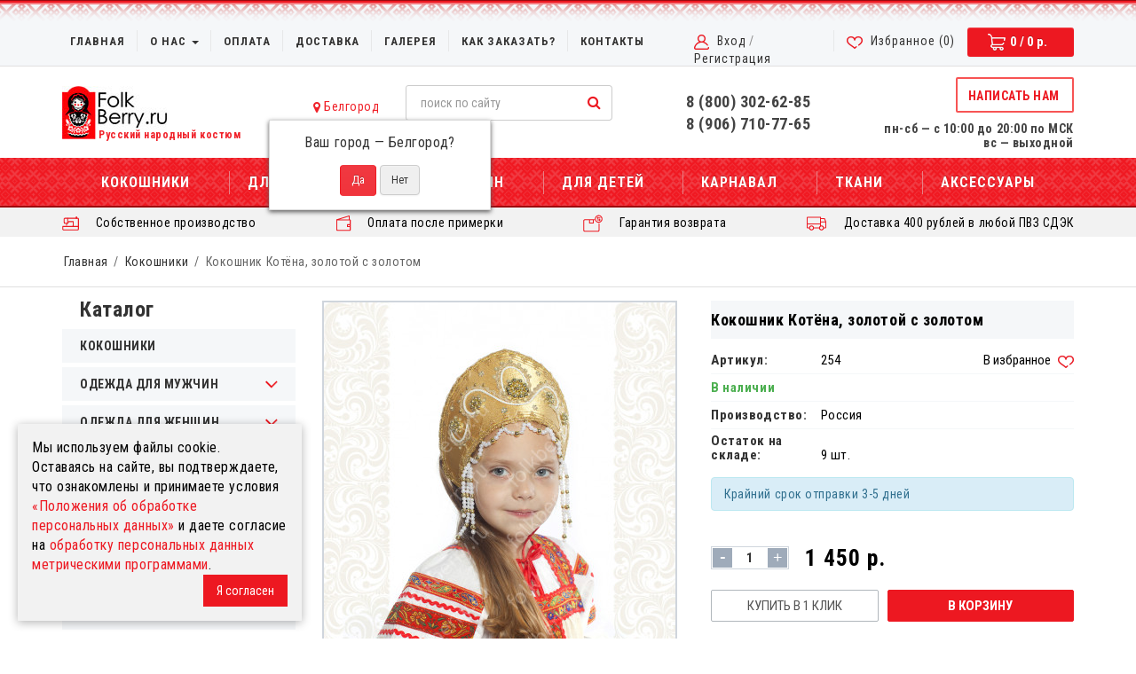

--- FILE ---
content_type: text/html; charset=utf-8
request_url: https://belgorod.folkberry.ru/kokoshnik-kotena-zolotoj-s-zolotom
body_size: 21943
content:
<!DOCTYPE html>
<!--[if IE]><![endif]-->
<!--[if IE 8 ]><html prefix="og: http://ogp.me/ns#" dir="ltr" lang="ru" class="ie8"><![endif]-->
<!--[if IE 9 ]><html prefix="og: http://ogp.me/ns#" dir="ltr" lang="ru" class="ie9"><![endif]-->
<!--[if (gt IE 9)|!(IE)]><!-->
<html prefix="og: http://ogp.me/ns#" dir="ltr" lang="ru">
<!--<![endif]-->
<head>
<meta charset="UTF-8" />
<meta name="viewport" content="width=device-width, initial-scale=1">
<meta http-equiv="X-UA-Compatible" content="IE=edge">
<title>Кокошник Котёна, золотой с золотом - купить в Белгороде ❖ Интернет магазин Folkberry</title>
<base href="https://belgorod.folkberry.ru/" />
<link rel="apple-touch-icon" sizes="57x57" href="/apple-icon-57x57.png">
<link rel="apple-touch-icon" sizes="60x60" href="/apple-icon-60x60.png">
<link rel="apple-touch-icon" sizes="72x72" href="/apple-icon-72x72.png">
<link rel="apple-touch-icon" sizes="76x76" href="/apple-icon-76x76.png">
<link rel="apple-touch-icon" sizes="114x114" href="/apple-icon-114x114.png">
<link rel="apple-touch-icon" sizes="120x120" href="/apple-icon-120x120.png">
<link rel="apple-touch-icon" sizes="144x144" href="/apple-icon-144x144.png">
<link rel="apple-touch-icon" sizes="152x152" href="/apple-icon-152x152.png">
<link rel="apple-touch-icon" sizes="180x180" href="/apple-icon-180x180.png">
<link rel="icon" type="image/png" sizes="192x192"  href="/android-icon-192x192.png">
<link rel="icon" type="image/png" sizes="32x32" href="/favicon-32x32.png">
<link rel="icon" type="image/png" sizes="96x96" href="/favicon-96x96.png">
<link rel="icon" type="image/png" sizes="16x16" href="/favicon-16x16.png">
<link rel="manifest" href="/manifest.json">
<meta name="msapplication-TileColor" content="#f01821">
<meta name="msapplication-TileImage" content="/ms-icon-144x144.png">
<meta name="theme-color" content="#f01821">
<meta name="robots" content="noindex, follow" />
<meta name="description" content="Купить Кокошник Котёна, золотой с золотом по цене от 1 450 р. ❖ Большой выбор ❖ Доставка в Белгород, по всей России и миру. ❖ Артикул 254. ❖ Интернет магазин FolkBerry ☎ 8(800)302-62-85 (с 10:00 до 20:00, ежедневно)" />
<link href="catalog/view/javascript/bootstrap/css/bootstrap.min.css" rel="stylesheet" media="screen" />
<link href="catalog/view/theme/default/stylesheet/stylesheet.css?v21" rel="stylesheet">
<link rel="stylesheet" href="catalog/view/theme/default/stylesheet/fancybox/fancybox.min.css">
<link href="https://fonts.googleapis.com/css?family=Roboto+Condensed:400,500,700&amp;subset=cyrillic" rel="stylesheet">
<link href="catalog/view/javascript/progroman/progroman.citymanager.css?v=8.3-0" type="text/css" rel="stylesheet" media="screen" />
<link href="catalog/view/javascript/jquery/magnific/magnific-popup.css" type="text/css" rel="stylesheet" media="screen" />
<link href="catalog/view/javascript/jquery/datetimepicker/bootstrap-datetimepicker.min.css" type="text/css" rel="stylesheet" media="screen" />
<link href="https://belgorod.folkberry.ru/kokoshnik-kotena-zolotoj-s-zolotom" rel="canonical" />
<link href="https://belgorod.folkberry.ru/image/catalog/favicon.ico" rel="icon" />
<script src="catalog/view/javascript/jquery/jquery-2.1.1.min.js"></script>
<script src="catalog/view/javascript/bootstrap/js/bootstrap.min.js"></script>
<script src="catalog/view/javascript/jquery.maskedinput.js"></script>
<script src="catalog/view/javascript/common.js?v3"></script>
<script src="catalog/view/javascript/progroman/jquery.progroman.autocomplete.js?v=8.3-0"></script>
<script src="catalog/view/javascript/progroman/jquery.progroman.citymanager.js?v=8.3-0"></script>
<script src="catalog/view/javascript/jquery/magnific/jquery.magnific-popup.min.js"></script>
<script src="catalog/view/javascript/jquery/datetimepicker/moment.js"></script>
<script src="catalog/view/javascript/jquery/datetimepicker/bootstrap-datetimepicker.min.js"></script>
<meta property="og:title" content="Кокошник Котёна, золотой с золотом - купить в Белгороде ❖ Интернет магазин Folkberry" >
<meta property="og:description" content="Купить Кокошник Котёна, золотой с золотом по цене от 1 450 р. ❖ Большой выбор ❖ Доставка в Белгород, по всей России и миру. ❖ Артикул 254. ❖ Интернет магазин FolkBerry ☎ 8(800)302-62-85 (с 10:00 до 20:00, ежедневно)" >
<meta property="og:site_name" content="Интернет-магазин FolkBerry" >
<meta property="og:url" content="https://belgorod.folkberry.ru/kokoshnik-kotena-zolotoj-s-zolotom" >
<meta property="og:image" content="https://belgorod.folkberry.ru/image/cache/catalog/products/kokoshniki/kotena/zolotoj-s-zolotom-600x315.jpg" >
<meta property="og:image:width" content="600" >
<meta property="og:image:height" content="315" >
<meta property="product:price:amount" content="1450.00" >
<meta property="product:price:currency" content="RUB" >
<meta property="og:type" content="product" >

				
			<script src="catalog/view/javascript/jquery/magnific/jquery.magnific-popup.min.js" type="text/javascript"></script>
			<script src="catalog/view/javascript/jquery/owl-carousel/owl.carousel.min.js" type="text/javascript"></script>
			<script src="catalog/view/javascript/jquery/datetimepicker/moment.js" type="text/javascript"></script>
			<script src="catalog/view/javascript/jquery/datetimepicker/bootstrap-datetimepicker.min.js" type="text/javascript"></script>
			<link href="catalog/view/javascript/jquery/magnific/magnific-popup.css" rel="stylesheet">
			<link href="catalog/view/javascript/jquery/owl-carousel/owl.carousel.css" type="text/css" rel="stylesheet" media="screen">
			<link href="catalog/view/javascript/jquery/datetimepicker/bootstrap-datetimepicker.min.css" type="text/css" rel="stylesheet" media="screen">
			<link href="catalog/view/theme/default/stylesheet/quickview.css" rel="stylesheet">
			<script>
			var color_schem = '1';
			var loading_masked_img = '<img src="catalog/view/theme/default/image/ring-alt-'+ color_schem +'.svg" />';
			function loading_masked(action) {
				if (action) {
					$('.loading_masked').html(loading_masked_img);
					$('.loading_masked').show();
				} else {
					$('.loading_masked').html('');
					$('.loading_masked').hide();
				}
			}
			function creatOverlayLoadPage(action) {
				if (action) {
					$('#messageLoadPage').html(loading_masked_img);
					$('#messageLoadPage').show();
				} else {
					$('#messageLoadPage').html('');
					$('#messageLoadPage').hide();
				}
			}
			function quickview_open(id) {
			$('body').prepend('<div id="messageLoadPage"></div><div class="mfp-bg-quickview"></div>');
				$.ajax({
					type:'post',
					data:'quickviewpost=1',
					url:'index.php?route=product/product&product_id='+id,	
					beforeSend: function() {
						creatOverlayLoadPage(true); 
					},
					complete: function() {
						$('.mfp-bg-quickview').hide();
						$('#messageLoadPage').hide();
						creatOverlayLoadPage(false); 
					},	
					success:function (data) {
						$('.mfp-bg-quickview').hide();
						$data = $(data);
						var new_data = $data.find('#quickview-container').html();							
						$.magnificPopup.open({
							tLoading: loading_masked_img,
							items: {
								src: new_data,
							},
							type: 'inline'
						});
					}
			});							
			}
			</script>
			

				<link href="catalog/view/theme/default/stylesheet/sizechart.css" rel="stylesheet">
			
				</head>
			
<body class="product-product-254">
<!-- <div class="temp-closed"><noindex>23 07 по 12 08 2025 - отпуск. Заказы будут выполняться с 13 августа 2025.</noindex></div> -->
<nav id="top">
  <div class="container">
    <div id="top-links" class="nav">
      <ul class="list-inline" style="display: flex; align-items: baseline;">
        <li><a href="/">Главная</a></li>
        <!--<li><a href="/faq">FAQ</a></li>-->
        <li class="dropdown">
            <a class="dropdown-toggle" href="/about">О нас
            <span class="caret"></span>
            </a>        
            <ul class="dropdown-menu">
                <li><a href="/otzyvy/">Отзывы</a></li>  
                <li><a href="/optovym-pokupatelyam/">Оптовым покупателям</a></li>
                <li><a href="/return/">Возврат и обмен товара</a></li>
                <li><a href="/faq/">FAQ</a></li>
                <li><a href="/vakansii/">Вакансии</a></li>
            </ul>
        </li>
        <li><a href="/payment">Оплата</a></li>
        <li><a href="/delivery/">Доставка</a></li>
        <li><a href="index.php?route=gallery/album&album_id=20">Галерея</a></li>
        <li><a href="/kak-zakazat">Как заказать?</a></li>
        <li class="li-contacts"><a href="/contacts/">Контакты</a></li>
        <li class="spacer" style="flex-grow: 1; visibility: hidden;"><a href="#" >&nbsp;</a></li>
        <li class="auth">
          <span class="hidden-md hidden-lg">
            <a href="https://belgorod.folkberry.ru/login/"><img src="/catalog/view/theme/default/image/user.png" alt=""></a>
          </span>
          <span class="hidden-xs hidden-sm">
                        <img src="/catalog/view/theme/default/image/user.png" alt="">
            <a href="https://belgorod.folkberry.ru/login/">Вход</a>
             / 
            <a href="https://belgorod.folkberry.ru/simpleregister/">Регистрация</a>
                      </span>
        </li>
        <li class="fave"><a href="https://belgorod.folkberry.ru/wishlist/" id="wishlist-total" title="0"><img src="/catalog/view/theme/default/image/heart.png" alt=""> <span class="hidden-xs hidden-sm hidden-md">Избранное (</span><span class="total">0</span><span class="hidden-xs hidden-sm hidden-md">)</span></a></li>
        <li class="cart-top"><div id="cart" class="btn-group btn-block">
  <button type="button" data-toggle="dropdown" data-loading-text="Загрузка..." class="btn btn-inverse btn-block btn-lg dropdown-toggle"><img src="/catalog/view/theme/default/image/cart.png" alt=""> <span id="cart-total">0 / 0 р.</span></button>
  <ul class="dropdown-menu pull-right">
        <li>
      <p class="text-center">Ваша корзина пуста!</p>
    </li>
      </ul>
</div>
</li>
      </ul>
    </div>
  </div>
</nav>
<div class="hamburger-menu" role="navigation">
    <div id="menuToggle">
        <input type="checkbox" id="check-hamb">
        <span></span>
        <span></span>
        <span></span>
        <ul id="mobile-menu">
                    </ul>
    </div>
</div>
<header>
  <div class="container">
    <div class="header-blocks">
      <div class="logo-block">
        <div id="logo">
                      <a href="/"><img src="/catalog/view/theme/default/image/only-logo.jpg" title="Интернет-магазин FolkBerry" alt="Интернет-магазин FolkBerry" class="img-responsive"><span class="logo-text">Русский народный костюм</span></a>
                  </div>
      </div>
      <div class="header-col">
          <div class="prmn-cmngr"></div>
          <div class="search-block">
            <div class="search-panel input-group">
  <input type="text" name="search" value="" placeholder="поиск по сайту" class="form-control input-lg" />
  <span class="input-group-btn">
    <button type="button" class="btn btn-default btn-lg"><i class="fa fa-search"></i></button>
  </span>
</div>          </div>
          <div class="header-social-block">
              <noindex>Пишите нам в <a href="https://api.whatsapp.com/send?phone=79067107765" target="_blank"><img src="/catalog/view/theme/default/image/whatsapp-icon.png" alt=""> WhatsApp</a></noindex>
          </div>
      </div>
                <div class="time-phone-block" style="background-position: right bottom;">
          <div>
            <div onclick="window.open('tel:+78003026285');">8 (800) 302-62-85</div>
            <div onclick="window.open('tel:+79067107765');">8 (906) 710-77-65</div>
          </div>
                <!-- <span class="header-city">г. Москва</span> -->
      </div>
      <div class="call-block">
        <a class="callback fancy-modal" href="#popup-callback">Написать нам</a>
        <div class="header-work-time">пн-сб — с 10:00 до 20:00 по МСК<br>вс — выходной</div>
      </div>
    </div>
  </div>
</header>
  <nav id="menu" class="navbar">
        </nav>
<div class="menu__icons">
    <div class="container">
        <ul>
            <li>
                <img src="/image/icons/1.svg">
                <span>Собственное производство
            </li>
            <li>
                <img src="/image/icons/2.svg">
                <span>Оплата после примерки</span>
            </li>
            <li>
                <img src="/image/icons/3.svg">
                <span>Гарантия возврата</span>
            </li>
            <li>
                <img src="/image/icons/4.svg">
                <span>Доставка 400 рублей в любой ПВЗ СДЭК</span>
            </li>
        </ul>
    </div>
</div>
<script>
    jQuery(function ($) {
        $.ajax({
            type: "GET",
            url: "/index.php?route=common/header/ajax",
            success: function (response) {
                $('#menu').html($(response).html());
            }
        });
        $.ajax({
            type: "GET",
            url: "/index.php?route=common/header/mobile",
            success: function (response) {
                $('#mobile-menu').html($(response).html());
                $('.mobile-menu-accordion').click(function(){
                    if ($(this).find('.accordion-title').hasClass('open')) {
                        $(this).find('.accordion-title').removeClass('open');
                        $('.mobile-menu-accordion ul').addClass('closed');
                    } else {
                        $('.accordion-title').removeClass('open');
                        $(this).find('.accordion-title').addClass('open');
                        $('.mobile-menu-accordion ul').addClass('closed');
                        $(this).find('ul').removeClass('closed');
                    }
                });
            }
        });
    });
</script>
<div class="breadcrumb">
  <div class="container">
                      <div><a href="https://belgorod.folkberry.ru/">Главная</a></div>
                        <div><a href="https://belgorod.folkberry.ru/kokoshniki/">Кокошники</a></div>
                        <div>Кокошник Котёна, золотой с золотом</div>
            </div>
</div>
<div class="container">
  <div class="row"><aside id="column-left" class="col-sm-3 hidden-xs">
    <div class="mn_item">
  <div class="catalog-title">Каталог</div>
  <div class="mn_catalog_list">
      </div>
</div>
<script>
  jQuery(function ($) {
    $.ajax({
      type: "GET",
      url: "/index.php?route=extension/module/category/ajax",
      success: function (response) {
        $('.mn_catalog_list').html($(response).find('.mn_catalog_list').html());
      }
    });
  });
</script>
  </aside>
                <div id="content" class="col-sm-9" itemscope itemtype="https://schema.org/Product">      <div class="row">
                                <div class="col-md-6 col-sm-12">
          <div class="base-img">
                                                  <button class="slick-arrow" id="prev-base" type="button"></button>
            <div class="slider-for">
              <div class="item">
                <a href="https://belgorod.folkberry.ru/image/cache/catalog/products/kokoshniki/kotena/zolotoj-s-zolotom-1000x1000-product_popup.jpg" data-fancybox="images">
                  <img src="https://belgorod.folkberry.ru/image/cache/catalog/products/kokoshniki/kotena/zolotoj-s-zolotom-396x396-product_popup.jpg" itemprop="image" class="img-responsive" alt="Кокошник Котёна, золотой с золотом- фото 1" title="Кокошник Котёна, золотой с золотом" draggable="false"/>
                </a>
              </div>
                          </div>
            <button class="slick-arrow" id="next-base" type="button"></button>
          </div>
          <div class="slider-nav">
            <div class="item">
              <img src="https://belgorod.folkberry.ru/image/cache/catalog/products/kokoshniki/kotena/zolotoj-s-zolotom-91x91-product_popup.jpg" class="img-responsive" alt="Кокошник Котёна, золотой с золотом- фото 1" title="Кокошник Котёна, золотой с золотом" draggable="false"/>
            </div>
                      </div>
        </div>
                                <div class="col-md-6 col-sm-12">
          <div class="product-header">
            <h1 itemprop="name">Кокошник Котёна, золотой с золотом</h1>
                  
          </div>
          <div class="row">
              <div class="col-sm-12">
                  <div class="favorite-btn">
                    <button type="button" class="btn btn-default" onclick="wishlist.add('254', this);"><span class="hidden-xs hidden-sm">В избранное</span><img src="/catalog/view/theme/default/image/heart.png" alt=""></button>
                  </div>
                  <ul class="list-unstyled product-options">
                      <li><strong>Артикул:</strong> <span itemprop="sku">254</span></li>
                      <li><strong><span style="color: #4caf50;">В наличии</span></strong></li>
                      <li><strong>Производство:</strong> <span itemprop="brand">Россия</span></li>
                      <li><strong>Остаток на складе:</strong> 9 шт.</li>
			                                			          			                                                  </ul>
                  <div class="delivery-time-info alert alert-info">Крайний срок отправки 3-5 дней</div>
              </div>
          </div>
          <div id="product">
                                    
            <div class="product-price-block">
                  <div class="left-block">
                                            <div class="form-group">
                          <div class="product-price-group">
                              <button class="product-quantity-change" id="product-minus">-</button>
                              <input type="text" name="quantity" value="1" size="2" id="input-quantity" class="form-control" />
                              <button class="product-quantity-change" id="product-plus">+</button>
                          </div>
                          <input type="hidden" name="product_id" value="254" />
                      </div>
                                            <div class="price-right" itemprop="offers" itemscope itemtype="https://schema.org/AggregateOffer">
                        <span itemprop="offerCount" content="9" style="display:none;">9</span>
				                                        <span itemprop="priceCurrency" content="RUB" style="display: none">р.</span>
                              <ul class="list-unstyled">
                                                                                                              <li>
                                            <h2 id="product-price-val" itemprop="lowPrice" content="1450">1 450 р.</h2><input type="hidden" id="prod-price" value="1 450 р.">
                                        </li>
                                                                      						          						                                        </ul>
				          
                      </div>
                  </div>
                  <div class="right-block">
                                                                    <button href="#fast-order" class="order-fast fancy-modal">Купить в 1 клик</button>
                                                                        <button type="button" id="button-cart" data-loading-text="Загрузка..." >В корзину</button>
                                                              </div>
                  <a href="#individual-order" class="order-personal fancy-modal hidden">Заказать с персонализацией</a>
              </div>            
            
            
            
							
                        <div class="other-colors-title">Этот товар в других расцветках:</div>
            <div class="row">
              <div class="other-colors  scroll-allow  ">
                                <div class="product-layout col-sm-4 col-xs-4">
                  <div class="product-thumb">
                    <div class="category-product-header">
                      <a href="https://belgorod.folkberry.ru/kokoshnik-kotena-zelenyj-s-serebrom" target="_blank">
                        <img src="https://belgorod.folkberry.ru/image/cache/catalog/products/kokoshniki/kotena/zelenyj-s-serebrom-200x200-product_popup.jpg" alt="Кокошник Котёна, зеленый с серебром">
                        <div class="product-color">зеленый с серебром</div>
                      </a>
                    </div>
                  </div>
                </div>
                                <div class="product-layout col-sm-4 col-xs-4">
                  <div class="product-thumb">
                    <div class="category-product-header">
                      <a href="https://belgorod.folkberry.ru/kokoshnik-kotena-sinij-s-zolotom" target="_blank">
                        <img src="https://belgorod.folkberry.ru/image/cache/catalog/products/kokoshniki/kotena/sinij-s-zolotom-200x200-product_popup.jpg" alt="Кокошник Котёна, синий с золотом">
                        <div class="product-color">синий с золотом</div>
                      </a>
                    </div>
                  </div>
                </div>
                                <div class="product-layout col-sm-4 col-xs-4">
                  <div class="product-thumb">
                    <div class="category-product-header">
                      <a href="https://belgorod.folkberry.ru/kokoshnik-kotena-rozovyj-s-serebrom" target="_blank">
                        <img src="https://belgorod.folkberry.ru/image/cache/catalog/products/kokoshniki/kotena/rozovyj-s-serebrom-200x200-product_popup.jpg" alt="Кокошник Котёна, розовый с серебром">
                        <div class="product-color">розовый с серебром</div>
                      </a>
                    </div>
                  </div>
                </div>
                                <div class="product-layout col-sm-4 col-xs-4">
                  <div class="product-thumb">
                    <div class="category-product-header">
                      <a href="https://belgorod.folkberry.ru/kokoshnik-kotena-rozovyj-s-zolotom" target="_blank">
                        <img src="https://belgorod.folkberry.ru/image/cache/catalog/products/kokoshniki/kotena/rozovyj-s-zolotom-200x200-product_popup.jpg" alt="Кокошник Котёна, розовый с золотом">
                        <div class="product-color">розовый с золотом</div>
                      </a>
                    </div>
                  </div>
                </div>
                                <div class="product-layout col-sm-4 col-xs-4">
                  <div class="product-thumb">
                    <div class="category-product-header">
                      <a href="https://belgorod.folkberry.ru/kokoshnik-kotena-chernyj-s-zolotom" target="_blank">
                        <img src="https://belgorod.folkberry.ru/image/cache/catalog/products/kokoshniki/kotena/chernyj-s-zolotom-200x200-product_popup.jpg" alt="Кокошник Котёна, черный с золотом">
                        <div class="product-color">черный с золотом</div>
                      </a>
                    </div>
                  </div>
                </div>
                                <div class="product-layout col-sm-4 col-xs-4">
                  <div class="product-thumb">
                    <div class="category-product-header">
                      <a href="https://belgorod.folkberry.ru/kokoshnik-kotena-krasnyj-s-serebrom" target="_blank">
                        <img src="https://belgorod.folkberry.ru/image/cache/catalog/products/kokoshniki/kotena/krasnyj-s-serebrom-200x200-product_popup.jpg" alt="Кокошник Котёна, красный с серебром">
                        <div class="product-color">красный с серебром</div>
                      </a>
                    </div>
                  </div>
                </div>
                                <div class="product-layout col-sm-4 col-xs-4">
                  <div class="product-thumb">
                    <div class="category-product-header">
                      <a href="https://belgorod.folkberry.ru/kokoshnik-kotena-krasnyj-s-zolotom" target="_blank">
                        <img src="https://belgorod.folkberry.ru/image/cache/catalog/products/kokoshniki/kotena/krasnyj-s-zolotom-200x200-product_popup.jpg" alt="Кокошник Котёна, красный с золотом">
                        <div class="product-color">красный с золотом</div>
                      </a>
                    </div>
                  </div>
                </div>
                                <div class="product-layout col-sm-4 col-xs-4">
                  <div class="product-thumb">
                    <div class="category-product-header">
                      <a href="https://belgorod.folkberry.ru/kokoshnik-kotena-fioletovyj-s-serebrom" target="_blank">
                        <img src="https://belgorod.folkberry.ru/image/cache/catalog/products/kokoshniki/kotena/fioletovyj-v-serebre-200x200-product_popup.jpg" alt="Кокошник Котёна, фиолетовый с серебром">
                        <div class="product-color">фиолетовый с серебром</div>
                      </a>
                    </div>
                  </div>
                </div>
                                <div class="product-layout col-sm-4 col-xs-4">
                  <div class="product-thumb">
                    <div class="category-product-header">
                      <a href="https://belgorod.folkberry.ru/kokoshnik-kotena-yarko-rozovyj-s-serebrom" target="_blank">
                        <img src="https://belgorod.folkberry.ru/image/cache/catalog/products/kokoshniki/kotena/yarko-rozovyj-s-serebrom-200x200-product_popup.jpg" alt="Кокошник Котёна, ярко-розовый с серебром">
                        <div class="product-color">ярко-розовый с серебром</div>
                      </a>
                    </div>
                  </div>
                </div>
                                <div class="product-layout col-sm-4 col-xs-4">
                  <div class="product-thumb">
                    <div class="category-product-header">
                      <a href="https://belgorod.folkberry.ru/kokoshnik-kotena-yarko-rozovyj-s-zolotom" target="_blank">
                        <img src="https://belgorod.folkberry.ru/image/cache/catalog/products/kokoshniki/kotena/yarko-rozovyj-s-zolotom-200x200-product_popup.jpg" alt="Кокошник Котёна, ярко-розовый с золотом">
                        <div class="product-color">ярко-розовый с золотом</div>
                      </a>
                    </div>
                  </div>
                </div>
                                <div class="product-layout col-sm-4 col-xs-4">
                  <div class="product-thumb">
                    <div class="category-product-header">
                      <a href="https://belgorod.folkberry.ru/kokoshnik-kotena-zolotoj-s-serebrom" target="_blank">
                        <img src="https://belgorod.folkberry.ru/image/cache/catalog/products/kokoshniki/kotena/zolotoj-s-serebrom-200x200-product_popup.jpg" alt="Кокошник Котёна, золотой с серебром">
                        <div class="product-color">золотой с серебром</div>
                      </a>
                    </div>
                  </div>
                </div>
                                <div class="product-layout col-sm-4 col-xs-4">
                  <div class="product-thumb">
                    <div class="category-product-header">
                      <a href="https://belgorod.folkberry.ru/kokoshnik-kotena-belyj-s-serebrom" target="_blank">
                        <img src="https://belgorod.folkberry.ru/image/cache/catalog/products/kokoshniki/kotena/belyj-s-serebrom-200x200-product_popup.jpg" alt="Кокошник Котёна, белый с серебром">
                        <div class="product-color">белый с серебром</div>
                      </a>
                    </div>
                  </div>
                </div>
                                <div class="product-layout col-sm-4 col-xs-4">
                  <div class="product-thumb">
                    <div class="category-product-header">
                      <a href="https://belgorod.folkberry.ru/kokoshnik-kotena-belyj-s-zolotom" target="_blank">
                        <img src="https://belgorod.folkberry.ru/image/cache/catalog/products/kokoshniki/kotena/belyj-s-zolotom-200x200-product_popup.jpg" alt="Кокошник Котёна, белый с золотом">
                        <div class="product-color">белый с золотом</div>
                      </a>
                    </div>
                  </div>
                </div>
                                <div class="product-layout col-sm-4 col-xs-4">
                  <div class="product-thumb">
                    <div class="category-product-header">
                      <a href="https://belgorod.folkberry.ru/kokoshnik-kotena-bordovyj-s-zolotom" target="_blank">
                        <img src="https://belgorod.folkberry.ru/image/cache/catalog/products/kokoshniki/kotena/bordovyj-s-zolotom-200x200-product_popup.jpg" alt="Кокошник Котёна, бордовый с золотом">
                        <div class="product-color">бордовый с золотом</div>
                      </a>
                    </div>
                  </div>
                </div>
                                <div class="product-layout col-sm-4 col-xs-4">
                  <div class="product-thumb">
                    <div class="category-product-header">
                      <a href="https://belgorod.folkberry.ru/kokoshnik-kotena-bordovyj-s-serebrom" target="_blank">
                        <img src="https://belgorod.folkberry.ru/image/cache/catalog/products/kokoshniki/kotena/bordovyj-s-serebrom-200x200-product_popup.jpg" alt="Кокошник Котёна, бордовый с серебром">
                        <div class="product-color">бордовый с серебром</div>
                      </a>
                    </div>
                  </div>
                </div>
                                <div class="product-layout col-sm-4 col-xs-4">
                  <div class="product-thumb">
                    <div class="category-product-header">
                      <a href="https://belgorod.folkberry.ru/kokoshnik-kotena-goluboj-s-zolotom" target="_blank">
                        <img src="https://belgorod.folkberry.ru/image/cache/catalog/products/kokoshniki/kotena/goluboj-s-zolotom-200x200-product_popup.jpg" alt="Кокошник Котёна, голубой с золотом">
                        <div class="product-color">голубой с золотом</div>
                      </a>
                    </div>
                  </div>
                </div>
                                <div class="product-layout col-sm-4 col-xs-4">
                  <div class="product-thumb">
                    <div class="category-product-header">
                      <a href="https://belgorod.folkberry.ru/kokoshnik-kotena-goluboj-s-serebrom" target="_blank">
                        <img src="https://belgorod.folkberry.ru/image/cache/catalog/products/kokoshniki/kotena/goluboj-s-serebrom-200x200-product_popup.jpg" alt="Кокошник Котёна, голубой с серебром">
                        <div class="product-color">голубой с серебром</div>
                      </a>
                    </div>
                  </div>
                </div>
                                <div class="product-layout col-sm-4 col-xs-4">
                  <div class="product-thumb">
                    <div class="category-product-header">
                      <a href="https://belgorod.folkberry.ru/kokoshnik-kotena-zelenyj-s-zolotom" target="_blank">
                        <img src="https://belgorod.folkberry.ru/image/cache/catalog/products/kokoshniki/kotena/zelenyj-s-zolotom-200x200-product_popup.jpg" alt="Кокошник Котёна, зеленый с золотом">
                        <div class="product-color">зеленый с золотом</div>
                      </a>
                    </div>
                  </div>
                </div>
                                              </div>
            </div>
                        
                        

            <br>
            <div class="rating" itemprop="aggregateRating" itemscope itemtype="http://schema.org/AggregateRating">
              <span itemprop="ratingValue" min="0" max="5" style="display: none;">5</span>
                            <span itemprop="ratingCount" style="display: none;">1</span>
              <span class="rating_stars rating r5">
              <i class="fa fa-star-o"></i>
              <i class="fa fa-star-o"></i>
              <i class="fa fa-star-o"></i>
              <i class="fa fa-star-o"></i>
              <i class="fa fa-star-o"></i>
            </span>
              <span class="reviews-count">(Отзывы: 1)</span>
              <div class="share-card-block">
                <button class="share-open-btn"><img src="/catalog/view/theme/default/image/share-icon.png" alt=""></button>
                <div class="a2a_kit a2a_kit_size_32 a2a_default_style share-wrap" data-a2a-url="https://belgorod.folkberry.ru/kokoshnik-kotena-zelenyj-s-zolotom" style="display: none;">
                  <a class="a2a_button_vk"></a>
                  <a class="a2a_button_odnoklassniki"></a>
                  <a class="a2a_button_facebook"></a>
                  <a class="a2a_button_whatsapp"></a>
                  <a class="a2a_button_viber"></a>
                  <a class="a2a_button_telegram"></a>
                </div>
                <script>
                  var a2a_config = a2a_config || {};
                  a2a_config.onclick = 1;
                  a2a_config.locale = "ru";
                </script>
              </div>
            </div>
            <ul class="list-unstyled product-options">
              <li><b>Доставка в:</b> Белгород <span id="select_city">изменить регион</span></li>
            </ul>

          </div>
        </div>
        <div class="col-sm-12">
          <div class="product-tabs">
            <div class="product-tab active" data-tab="description">Описание</div>
            <div class="product-tab" data-tab="delivery">Доставка</div>
            <div class="product-tab" data-tab="payment">Оплата</div>
          </div>
          <div class="tab-content" data-tab="description">
            <div class="desc-text" itemprop="description">
              <noindex>                <p style="text-align: justify; ">Кокошник подходит девочкам от 3 лет, девушкам и взрослым.</p>
<p style="text-align: justify;">Выполнен на твёрдой основе, ткань – атлас, декорирован вьюном, тесьмой «завиток», тесьмой с люрексом, а так же бусами, пайетками, и бисером, которые пришиты вручную. Высота изделия составляет 11 см.</p>
<p style="text-align: justify;">Сзади регулируемая резинка, спрятанная в атласной ленте.</p>
<p style="text-align: justify;">Возможно корпоративные сочетания цветов и нанесение Вашего логотипа.</p>
<p style="text-align: justify;"><b>Цвета:</b></p>
<ul>
<li style="text-align: justify;">Белый с серебром или золотом</li>
<li style="text-align: justify;">Голубой с серебром или золотом</li>
<li style="text-align: justify;">Розовый с серебром или золотом</li>
<li style="text-align: justify;">Желтый с серебром или золотом</li>
<li style="text-align: justify;">Красный с серебром или золотом</li>
<li style="text-align: justify;">Ярко-розовый с серебром или золотом</li>
<li style="text-align: justify;">Бордовый с серебром или золотом</li>
<li style="text-align: justify;">Зеленый с серебром или золотом</li>
<li style="text-align: justify;">Бирюзовый с серебром или золотом</li>
<li style="text-align: justify;">Синий с серебром или золотом</li>
<li style="text-align: justify;">Сиреневый (светло-фиолетовый) с серебром или золотом</li>
<li style="text-align: justify;">Фиолетовый с серебром или золотом</li>
<li style="text-align: justify;">Черный с серебром или золотом</li>
</ul>              </noindex>              <p>*Реальные изделия могут незначительно отличаться от рекламных фотографий</p>
            </div>
            <hr class="desc-hr">
            <div><span class="review-title">Отзывы: 1</span><button class="write-review-btn">Оставить отзыв</button></div>
            <div id="review"></div>
            <div class="review-desc">
              <form class="form-horizontal" id="form-review">
                <div class="review-write-title">Написать отзыв</div>
                                <div class="form-group required">
                  <div class="col-sm-6">
                    <label class="control-label" for="input-name">Ваше имя:</label>
                    <input type="text" name="name" value="" id="input-name" class="form-control" />
                  </div>
                </div>
                <div class="form-group required">
                  <div class="col-sm-6">
                    <label class="control-label" for="input-review">Ваш отзыв:</label>
                    <textarea name="text" rows="5" id="input-review" class="form-control"></textarea>
                  </div>
                </div>
                <div class="form-group required">
                  <div class="col-sm-12">
                    <label class="control-label">Оценка:</label>
                    <div class="rating-stars">
                      <label class="rating-star"><input type="radio" name="rating" value="1" /></label>
                      <label class="rating-star"><input type="radio" name="rating" value="2" /></label>
                      <label class="rating-star"><input type="radio" name="rating" value="3" /></label>
                      <label class="rating-star"><input type="radio" name="rating" value="4" /></label>
                      <label class="rating-star"><input type="radio" name="rating" value="5" /></label>
                    </div>
                  </div>
                </div>
                <div class="form-group required">
                  <div class="col-sm-6">

                                            <div class="form-group">
                            <div class="col-sm-12">
                                    <script type="text/template" id="qq-template">
        <div class="qq-uploader-selector qq-uploader qq-gallery" camera qq-drop-area-text="">
            <div id="qq-alert-box">
                <div class="alert alert-danger" style="display: none;"></div>
            </div>
            <div class="qq-total-progress-bar-container-selector qq-total-progress-bar-container">
                <div role="progressbar" aria-valuenow="0" aria-valuemin="0" aria-valuemax="100"
                     class="qq-total-progress-bar-selector qq-progress-bar qq-total-progress-bar"></div>
            </div>
            <div class="qq-upload-drop-area-selector qq-upload-drop-area" qq-hide-dropzone>
                <span class="qq-upload-drop-area-text-selector"></span>
            </div>
            <div class="qq-upload-button-selector qq-upload-button">
                <div><i class="fa fa-camera"></i> Загрузить</div>
            </div>
            <div id="cameraButtonContainer" class="qq-upload-button">
                <div>Камера</div>
                <input id="cameraButton" type="file" name="camera" accept="image/*;capture=camera">
            </div>
            <span class="qq-drop-processing-selector qq-drop-processing">
                <span>Подождите...</span>
                <span class="qq-drop-processing-spinner-selector qq-drop-processing-spinner"></span>
            </span>
            <ul class="qq-upload-list-selector qq-upload-list" role="region" aria-live="polite"
                aria-relevant="additions removals">
                <li>
                    <span role="status" class="qq-upload-status-text-selector qq-upload-status-text"></span>
                    <div class="qq-progress-bar-container-selector qq-progress-bar-container">
                        <div role="progressbar" aria-valuenow="0" aria-valuemin="0" aria-valuemax="100"
                             class="qq-progress-bar-selector qq-progress-bar"></div>
                    </div>
                    <span class="qq-upload-spinner-selector qq-upload-spinner"></span>
                    <div class="qq-thumbnail-wrapper">
                        <img class="qq-thumbnail-selector" qq-max-size="120" qq-server-scale>
                    </div>
                    <button type="button" class="qq-upload-cancel-selector qq-upload-cancel">&times;</button>
                    <button type="button" class="qq-upload-retry-selector qq-upload-retry">
                        <span class="qq-btn qq-retry-icon" aria-label="Retry"></span>
                        Повторить                    </button>

                    <div class="qq-file-info">
                        <div class="qq-file-name">
                            <span class="qq-upload-file-selector qq-upload-file"></span>
                            <span class="qq-edit-filename-icon-selector qq-btn qq-edit-filename-icon"
                                  aria-label="Edit filename"></span>
                        </div>
                        <input class="qq-edit-filename-selector qq-edit-filename" tabindex="0" type="text">
                        <span class="qq-upload-size-selector qq-upload-size"></span>
                        <button type="button" class="qq-btn qq-upload-delete-selector qq-upload-delete">
                            <span class="qq-btn qq-delete-icon" aria-label="Delete"></span>
                        </button>
                        <button type="button" class="qq-btn qq-upload-pause-selector qq-upload-pause">
                            <span class="qq-btn qq-pause-icon" aria-label="Pause"></span>
                        </button>
                        <button type="button" class="qq-btn qq-upload-continue-selector qq-upload-continue">
                            <span class="qq-btn qq-continue-icon" aria-label="Continue"></span>
                        </button>
                    </div>
                </li>
            </ul>

            <dialog class="qq-alert-dialog-selector">
                <div class="qq-dialog-message-selector"></div>
                <div class="qq-dialog-buttons">
                    <button type="button" class="qq-cancel-button-selector">Закрыть</button>
                </div>
            </dialog>

            <dialog class="qq-confirm-dialog-selector">
                <div class="qq-dialog-message-selector"></div>
                <div class="qq-dialog-buttons">
                    <button type="button" class="qq-cancel-button-selector">Нет</button>
                    <button type="button" class="qq-ok-button-selector">Да</button>
                </div>
            </dialog>

            <dialog class="qq-prompt-dialog-selector">
                <div class="qq-dialog-message-selector"></div>
                <input type="text">
                <div class="qq-dialog-buttons">
                    <button type="button" class="qq-cancel-button-selector">Отменить</button>
                    <button type="button" class="qq-ok-button-selector">ОК</button>
                </div>
            </dialog>
        </div>
    </script>
    <script>
        rvi_uploader_send_text = 'Отправить отзыв?';
        rvi_uploader_config = {
            autoUpload: false,
            interceptSubmit: false,
            maxConnections: 1,
            request: {
                endpoint: 'https://belgorod.folkberry.ru/index.php?route=extension/module/review_image_form/uploadImage&rpid=254',
            },
            validation: {
                acceptFiles: ['.jpg, .png, .jpeg, image/jpg, image/jpg, image/png'],
                allowedExtension: ['.jpg', '.png', '.jpeg'],
                sizeLimit: 12582912,
                itemLimit: 5            },
            text: {
                failUpload: 'Ошибка'
            },
            callbacks: {
                onError: function (id, name, errorReason, xhrOrXdr) {
                    $('#qq-alert-box').find('.alert').text('Ошибка: ' + errorReason).show();
                },
                onUpload: function () {
                    $('#qq-alert-box').find('.alert').text('').hide();
                },
                onAllComplete: function (a, b) {
                    if (b.length) {
                        if (typeof rvi_error_complete_callback != undefined)
                            rvi_error_complete_callback();
                        else
                            console.log('SHIT HAPPENED')
                    } else {
                        if (typeof rvi_complete_callback != undefined)
                                rvi_complete_callback();
                        else
                            console.log('SHIT HAPPENED')
                    }
                }
            },
            messages: {
                emptyError: '{file} Файл пуст!',
                sizeError: '{file} файл слишком большой! Максимальный размер файла: {sizeLimit}.',
                tooManyItemsError: 'Слишком много изображений ({netItems})! Максимум - {itemLimit}.'
            }
        };
    </script>

            <div id="uploader"></div>
        <script>
            function RVIDefaultHook() {
                var btn = $('#button-review');
                if (btn.length) {

                    rvi_complete_callback = function () {
                        $('#button-review').trigger('click');
                    };
                    rvi_error_complete_callback = function () {
                        $('#uploader-hooked').text('Отправить отзыв?').toggleClass('btn-primary btn-danger');
                    };

                    var hooked_button = btn.clone();
                    hooked_button.attr('id', 'uploader-hooked');
                    btn.hide();
                    btn.after(hooked_button);
                    hooked_button.off().on('click', function () {
                        var b = $('#button-review');
                        var left = uploader.getUploads();
                        var needs_upload = false;
                        left.forEach(function (a) {
                            if (a.status === 'submitted') needs_upload = true;
                        });
                        if (!needs_upload) {
                            b.trigger('click');
                        } else {
                            uploader.uploadStoredFiles();
                        }
                    });
                }
            }
        </script>
        <script>
            $(function () {
                setTimeout(function(){
                    var rvi_config = $.extend({element: document.getElementById('uploader')}, rvi_uploader_config);
                    uploader = new qq.FineUploader(rvi_config);
                    if (qq.ios()) {
                        qq(document.getElementById("cameraButtonContainer")).addClass('ios');

                        qq(document.getElementById("cameraButton")).attach("change", function () {
                            uploader.addFiles(this);
                        });
                    }
                    RVIDefaultHook();
                }, 400);
            });

        </script>
        <link href="catalog/view/javascript/review-image/fine-upload/fine-uploader-gallery.min.css" rel="stylesheet">
    <script src="catalog/view/javascript/review-image/fine-upload/fine-uploader.min.js"></script>
    <style>
        #cameraButtonContainer {
            position: relative;
            overflow: hidden;
            direction: ltr;
            display: none;
        }

        .qq-upload-cancel-selector.qq-upload-cancel:hover {
            background: black;
        }

        .qq-gallery .qq-upload-cancel {
            line-height: 14px;
            font-size: 1.3em;
            -webkit-transition: .3s;
            -moz-transition: .3s;
            -ms-transition: .3s;
            -o-transition: .3s;
            transition: .3s;
        }

        #cameraButtonContainer .ios {
            display: block;
        }

        .qq-edit-filename-icon-selector {
            display: none !important;
        }

        .qq-gallery .qq-upload-list li {
            height: auto;
            box-shadow: 0px 0px 7px rgba(0, 0, 0, 0.2);
            border-radius: 5px;
        }

        .qq-gallery .qq-upload-list {
            text-align: center;
        }

        #cameraButton {
            position: absolute;
            right: 0px;
            top: 0px;
            font-family: Arial;
            font-size: 118px;
            margin: 0px;
            padding: 0px;
            cursor: pointer;
            opacity: 0;
        }

        .qq-gallery.qq-uploader[camera]::before {
            content: "\f030";
            position: absolute;
            left: 0;
            width: 100%;
            text-align: center;
            top: 30%;
            opacity: .25;
            font: normal normal normal 6em FontAwesome;
        }

        .qq-gallery .qq-upload-button {
            background: #fff;
            color: #747474;
            border-radius: 5px;
            border: 1px solid #a4a4a4;
            -webkit-transition: all .3s;
            -moz-transition: all .3s;
            -ms-transition: all .3s;
            -o-transition: all .3s;
            transition: all .3s;
            box-shadow: none;
        }
        .qq-gallery .qq-upload-button-hover {
            background: #606060;
            color: #fff;
            border: 1px solid #3c3c3c;
        }
        .qq-gallery .qq-upload-list {
            padding: 30px 0 0;
        }
    </style>
                            </div>
                        </div>
                                        
                                <p class="popup-description">
                <input class="policyCheck" name="policy" type="checkbox">
                <!--noindex-->Я даю свое <a href="/soglasie-na-obrabotku-personalnyh-dannyh">согласие</a> на сбор и обработку моих персональных данных в соответствии с 
                <a href="/politika-obrabotki-personalnyh-dannyh">Политикой обработки персональных данных</a>.<!--/noindex-->
            </p>                    
                    <div class="buttons clearfix">
                      <div class="pull-right">
                        <button type="button" id="button-review" data-loading-text="Загрузка..." class="btn btn-primary">Отправить отзыв</button>
                      </div>
                    </div>
                  </div>
                </div>
                              </form>
            </div>
          </div>
          <div class="tab-content" data-tab="delivery" style="display: none;">
                                    <div class="product-desc-heading">
              <div class="icon">
                <img src="/catalog/view/theme/default/image/product-delivery-icon-3.png" alt="">
              </div>
              <div class="text">Способы доставки в Белгород</div>
            </div>
                        <div class="contact-delivery-tabs">
              <div class="delivery-tab active" data-delivery="sdek"><img src="/catalog/view/image/delivery-sdek.jpg" alt=""></div>
              <div class="delivery-tab" data-delivery="pr"><img src="/catalog/view/image/delivery-pr.jpg" alt=""></div>
            </div>
            <div class="delivery-content" data-delivery="sdek" style="max-width: 300px;">
                                <p><strong>Адрес:</strong><br>г. Белгород, ул. Есенина, 8</p>
                  <p><strong>Время работы:</strong><br>Пн-Пт 09:00-20:00<br>Сб-Вс 10:00-18:00</p>
                  <p><strong>Остановка:</strong><br>Улица Есенина</p>
                            <a href="#" data-toggle="modal" data-target="#delivery-sdek-modal">Показать все адреса на карте</a>
            </div>
            <div class="delivery-content hidden" data-delivery="pr" style="max-width: 300px;">
              <a href="#" data-toggle="modal" data-target="#delivery-pr-modal">Показать все адреса на карте</a>
            </div>

            <div class="product-desc-heading">
              <div class="icon">
                <img src="/catalog/view/theme/default/image/product-delivery-icon-4.png" alt="">
              </div>
              <div class="text">Международная доставка</div>
            </div>
            <ul class="product-desc-list">
              <li>Почта России<br>Стоимость доставки: от 2000 рублей</li>
              <li>EMS Почта России<br>Стоимость доставки: от 3600 рублей</li>
              <li>Индивидуальные условия доставки.</li>
            </ul>
          </div>
          <div class="tab-content" data-tab="payment" style="display: none;">
            <div class="product-desc-heading">
              <div class="icon">
                <img src="/catalog/view/theme/default/image/product-payment-icon-1.png" alt="">
              </div>
              <div class="text">Онлайн оплата банковской картой на сайте</div>
            </div>
            <div class="product-desc-heading">
              <div class="icon">
                <img src="/catalog/view/theme/default/image/product-payment-icon-2.png" alt="">
              </div>
              <div class="text">Оплата на кассе при самовывозе</div>
            </div>
            <div class="product-desc-heading">
              <div class="icon">
                <img src="/catalog/view/theme/default/image/product-payment-icon-3.png" alt="">
              </div>
              <div class="text">Оплата при получении заказа наложенным платежом</div>
            </div>
            <div class="product-desc-heading">
              <div class="icon">
                <img src="/catalog/view/theme/default/image/product-payment-icon-4.png" alt="">
              </div>
              <div class="text">Безналичный расчет для юридических лиц</div>
            </div>
          </div>
        </div>
      </div>
              <hr class="desc-hr">
        <h3><strong>Рекомендуемые подборки</strong></h3>
        <div class="products-tags">
                      <a href="https://belgorod.folkberry.ru/kokoshniki/" class="product-tag">Кокошники</a>
                      <a href="https://belgorod.folkberry.ru/kokoshnik-kotena/" class="product-tag">Котёна</a>
                      <a href="https://belgorod.folkberry.ru/russkie-narodnye-golovnye-ubory/" class="product-tag">Русские народные головные уборы</a>
                      <a href="https://belgorod.folkberry.ru/zolotye-kokoshniki/" class="product-tag">Золотые</a>
                      <a href="https://belgorod.folkberry.ru/kokoshniki-s-kamnyami/" class="product-tag">Кокошники с камнями</a>
                      <a href="https://belgorod.folkberry.ru/kokoshniki-detskie/" class="product-tag">Кокошники детские</a>
                  </div>
        <button id="show-all-product-tags" style="display: none;">Показать все</button>
                  </div>
    </div>
</div>
<section class="popular-products">
  <div class="container">
    <h3>Похожие товары</h3>
<div class="row populars">
    <div class="product-layout product-grid col-lg-3 col-md-3 col-sm-4 col-xs-12">
    <div class="product-thumb">
      <div class="category-product-header">
        <button type="button" class="product-card-to-favorite" data-toggle="tooltip" title="В избранное" onclick="wishlist.add('102', this);"><i class="fa fa-heart-o"></i></button>
                                <ul class="category-product_slider">
          <li><a href="https://belgorod.folkberry.ru/devichya-povyazka-ladushka-ochele-goluboj-v-serebre"><img src="https://belgorod.folkberry.ru/image/cache/catalog/products/kokoshniki/devichya-povyazka/goluboj-s-serebrom-200x200.jpg" alt=""></a></li>
                                    <li><a href="https://belgorod.folkberry.ru/devichya-povyazka-ladushka-ochele-goluboj-v-serebre"><img src="[data-uri]" data-lazy="https://belgorod.folkberry.ru/image/cache/catalog/products/kokoshniki/devichya-povyazka/goluboj-v-serebre-2-278x278.jpg" alt=""></a></li>
                          <li><a href="https://belgorod.folkberry.ru/devichya-povyazka-ladushka-ochele-goluboj-v-serebre"><img src="[data-uri]" data-lazy="https://belgorod.folkberry.ru/image/cache/catalog/products/kokoshniki/devichya-povyazka/goluboj-s-serebrom-1-278x278.jpg" alt=""></a></li>
                              </ul>
      </div>
      <div class="product-bottom-block">
        <div class="caption">
          <h4><a href="https://belgorod.folkberry.ru/devichya-povyazka-ladushka-ochele-goluboj-v-serebre">Девичья повязка Ладушка (очелье), голубой в серебре</a></h4>
                    <div class="price">
                                          <div class="product-current-price one-price"><div class="price-new">1 200 р.</div></div>
                                    </div>
          <a href="https://belgorod.folkberry.ru/devichya-povyazka-ladushka-ochele-goluboj-v-serebre" class="product-more-btn">Купить</a>
                  </div>
                <!--
        <div class="button-group">
          <button type="button" onclick="cart.add('102', '');"><i class="fa fa-shopping-cart"></i> <span class="hidden-xs hidden-sm hidden-md">В корзину</span></button>
          <button type="button" data-toggle="tooltip" title="В сравнение" onclick="compare.add('102');"><i class="fa fa-exchange"></i></button>
        </div>
        -->
      </div>
    </div>
  </div>
    <div class="product-layout product-grid col-lg-3 col-md-3 col-sm-4 col-xs-12">
    <div class="product-thumb">
      <div class="category-product-header">
        <button type="button" class="product-card-to-favorite" data-toggle="tooltip" title="В избранное" onclick="wishlist.add('119', this);"><i class="fa fa-heart-o"></i></button>
                                <ul class="category-product_slider">
          <li><a href="https://belgorod.folkberry.ru/devichya-povyazka-ladushka-ochele-zelenyj-v-zolote"><img src="https://belgorod.folkberry.ru/image/cache/catalog/products/kokoshniki/devichya-povyazka/zelenyj-s-zolotom-1-200x200.jpg" alt=""></a></li>
                                    <li><a href="https://belgorod.folkberry.ru/devichya-povyazka-ladushka-ochele-zelenyj-v-zolote"><img src="[data-uri]" data-lazy="https://belgorod.folkberry.ru/image/cache/catalog/products/kokoshniki/devichya-povyazka/zelenyj-s-zolotom-2-278x278.jpg" alt=""></a></li>
                          <li><a href="https://belgorod.folkberry.ru/devichya-povyazka-ladushka-ochele-zelenyj-v-zolote"><img src="[data-uri]" data-lazy="https://belgorod.folkberry.ru/image/cache/catalog/products/kokoshniki/devichya-povyazka/zelenyj-s-zolotom-278x278.jpg" alt=""></a></li>
                              </ul>
      </div>
      <div class="product-bottom-block">
        <div class="caption">
          <h4><a href="https://belgorod.folkberry.ru/devichya-povyazka-ladushka-ochele-zelenyj-v-zolote">Девичья повязка Ладушка (очелье), зеленый в золоте</a></h4>
                    <div class="price">
                                          <div class="product-current-price one-price"><div class="price-new">1 200 р.</div></div>
                                    </div>
          <a href="https://belgorod.folkberry.ru/devichya-povyazka-ladushka-ochele-zelenyj-v-zolote" class="product-more-btn">Купить</a>
                  </div>
                <!--
        <div class="button-group">
          <button type="button" onclick="cart.add('119', '');"><i class="fa fa-shopping-cart"></i> <span class="hidden-xs hidden-sm hidden-md">В корзину</span></button>
          <button type="button" data-toggle="tooltip" title="В сравнение" onclick="compare.add('119');"><i class="fa fa-exchange"></i></button>
        </div>
        -->
      </div>
    </div>
  </div>
    <div class="product-layout product-grid col-lg-3 col-md-3 col-sm-4 col-xs-12">
    <div class="product-thumb">
      <div class="category-product-header">
        <button type="button" class="product-card-to-favorite" data-toggle="tooltip" title="В избранное" onclick="wishlist.add('139', this);"><i class="fa fa-heart-o"></i></button>
                                <ul class="category-product_slider">
          <li><a href="https://belgorod.folkberry.ru/kokoshnik-asya-zolotoj-v-serebre"><img src="https://belgorod.folkberry.ru/image/cache/catalog/products/kokoshniki/asya/6-200x200.jpg" alt=""></a></li>
                  </ul>
      </div>
      <div class="product-bottom-block">
        <div class="caption">
          <h4><a href="https://belgorod.folkberry.ru/kokoshnik-asya-zolotoj-v-serebre">Кокошник Ася, золотой в серебре</a></h4>
                    <div class="price">
                                          <div class="product-current-price one-price"><div class="price-new">1 200 р.</div></div>
                                    </div>
          <a href="https://belgorod.folkberry.ru/kokoshnik-asya-zolotoj-v-serebre" class="product-more-btn">Купить</a>
                  </div>
                <!--
        <div class="button-group">
          <button type="button" onclick="cart.add('139', '');"><i class="fa fa-shopping-cart"></i> <span class="hidden-xs hidden-sm hidden-md">В корзину</span></button>
          <button type="button" data-toggle="tooltip" title="В сравнение" onclick="compare.add('139');"><i class="fa fa-exchange"></i></button>
        </div>
        -->
      </div>
    </div>
  </div>
    <div class="product-layout product-grid col-lg-3 col-md-3 col-sm-4 col-xs-12">
    <div class="product-thumb">
      <div class="category-product-header">
        <button type="button" class="product-card-to-favorite" data-toggle="tooltip" title="В избранное" onclick="wishlist.add('140', this);"><i class="fa fa-heart-o"></i></button>
                                <ul class="category-product_slider">
          <li><a href="https://belgorod.folkberry.ru/kokoshnik-asya-krasnyj-v-serebre"><img src="https://belgorod.folkberry.ru/image/cache/catalog/products/kokoshniki/asya/2-200x200.jpg" alt=""></a></li>
                  </ul>
      </div>
      <div class="product-bottom-block">
        <div class="caption">
          <h4><a href="https://belgorod.folkberry.ru/kokoshnik-asya-krasnyj-v-serebre">Кокошник Ася, красный в серебре</a></h4>
                    <div class="price">
                                          <div class="product-current-price one-price"><div class="price-new">1 200 р.</div></div>
                                    </div>
          <a href="https://belgorod.folkberry.ru/kokoshnik-asya-krasnyj-v-serebre" class="product-more-btn">Купить</a>
                  </div>
                <!--
        <div class="button-group">
          <button type="button" onclick="cart.add('140', '');"><i class="fa fa-shopping-cart"></i> <span class="hidden-xs hidden-sm hidden-md">В корзину</span></button>
          <button type="button" data-toggle="tooltip" title="В сравнение" onclick="compare.add('140');"><i class="fa fa-exchange"></i></button>
        </div>
        -->
      </div>
    </div>
  </div>
    <div class="product-layout product-grid col-lg-3 col-md-3 col-sm-4 col-xs-12">
    <div class="product-thumb">
      <div class="category-product-header">
        <button type="button" class="product-card-to-favorite" data-toggle="tooltip" title="В избранное" onclick="wishlist.add('141', this);"><i class="fa fa-heart-o"></i></button>
                                <ul class="category-product_slider">
          <li><a href="https://belgorod.folkberry.ru/kokoshnik-asya-krasnyj-v-zolote"><img src="https://belgorod.folkberry.ru/image/cache/catalog/products/kokoshniki/asya/1-200x200.jpg" alt=""></a></li>
                                    <li><a href="https://belgorod.folkberry.ru/kokoshnik-asya-krasnyj-v-zolote"><img src="[data-uri]" data-lazy="" alt=""></a></li>
                              </ul>
      </div>
      <div class="product-bottom-block">
        <div class="caption">
          <h4><a href="https://belgorod.folkberry.ru/kokoshnik-asya-krasnyj-v-zolote">Кокошник Ася, красный в золоте</a></h4>
                    <div class="price">
                                          <div class="product-current-price one-price"><div class="price-new">1 200 р.</div></div>
                                    </div>
          <a href="https://belgorod.folkberry.ru/kokoshnik-asya-krasnyj-v-zolote" class="product-more-btn">Купить</a>
                  </div>
                <!--
        <div class="button-group">
          <button type="button" onclick="cart.add('141', '');"><i class="fa fa-shopping-cart"></i> <span class="hidden-xs hidden-sm hidden-md">В корзину</span></button>
          <button type="button" data-toggle="tooltip" title="В сравнение" onclick="compare.add('141');"><i class="fa fa-exchange"></i></button>
        </div>
        -->
      </div>
    </div>
  </div>
    <div class="product-layout product-grid col-lg-3 col-md-3 col-sm-4 col-xs-12">
    <div class="product-thumb">
      <div class="category-product-header">
        <button type="button" class="product-card-to-favorite" data-toggle="tooltip" title="В избранное" onclick="wishlist.add('146', this);"><i class="fa fa-heart-o"></i></button>
                                <ul class="category-product_slider">
          <li><a href="https://belgorod.folkberry.ru/kokoshnik-asya-zelenyj-v-serebre"><img src="https://belgorod.folkberry.ru/image/cache/catalog/products/kokoshniki/asya/4-200x200.jpg" alt=""></a></li>
                  </ul>
      </div>
      <div class="product-bottom-block">
        <div class="caption">
          <h4><a href="https://belgorod.folkberry.ru/kokoshnik-asya-zelenyj-v-serebre">Кокошник Ася, зеленый в серебре</a></h4>
                    <div class="price">
                                          <div class="product-current-price one-price"><div class="price-new">1 200 р.</div></div>
                                    </div>
          <a href="https://belgorod.folkberry.ru/kokoshnik-asya-zelenyj-v-serebre" class="product-more-btn">Купить</a>
                  </div>
                <!--
        <div class="button-group">
          <button type="button" onclick="cart.add('146', '');"><i class="fa fa-shopping-cart"></i> <span class="hidden-xs hidden-sm hidden-md">В корзину</span></button>
          <button type="button" data-toggle="tooltip" title="В сравнение" onclick="compare.add('146');"><i class="fa fa-exchange"></i></button>
        </div>
        -->
      </div>
    </div>
  </div>
    <div class="product-layout product-grid col-lg-3 col-md-3 col-sm-4 col-xs-12">
    <div class="product-thumb">
      <div class="category-product-header">
        <button type="button" class="product-card-to-favorite" data-toggle="tooltip" title="В избранное" onclick="wishlist.add('163', this);"><i class="fa fa-heart-o"></i></button>
                                <ul class="category-product_slider">
          <li><a href="https://belgorod.folkberry.ru/kokoshnik-deya-zolotistyj"><img src="https://belgorod.folkberry.ru/image/cache/catalog/products/kokoshniki/deya/1 FL-200x200.jpg" alt=""></a></li>
                                    <li><a href="https://belgorod.folkberry.ru/kokoshnik-deya-zolotistyj"><img src="[data-uri]" data-lazy="https://belgorod.folkberry.ru/image/cache/catalog/products/kokoshniki/deya/2 FL-278x278.jpg" alt=""></a></li>
                          <li><a href="https://belgorod.folkberry.ru/kokoshnik-deya-zolotistyj"><img src="[data-uri]" data-lazy="https://belgorod.folkberry.ru/image/cache/catalog/products/kokoshniki/deya/kokoshnik-deya-zolotistyj-3-278x278.jpg" alt=""></a></li>
                          <li><a href="https://belgorod.folkberry.ru/kokoshnik-deya-zolotistyj"><img src="[data-uri]" data-lazy="https://belgorod.folkberry.ru/image/cache/catalog/products/kokoshniki/deya/2-2-278x278.jpg" alt=""></a></li>
                              </ul>
      </div>
      <div class="product-bottom-block">
        <div class="caption">
          <h4><a href="https://belgorod.folkberry.ru/kokoshnik-deya-zolotistyj">Кокошник Дея, золотистый</a></h4>
                    <div class="price">
                                          <div class="product-current-price one-price"><div class="price-new">6 400 р.</div></div>
                                    </div>
          <a href="https://belgorod.folkberry.ru/kokoshnik-deya-zolotistyj" class="product-more-btn">Купить</a>
                  </div>
                <!--
        <div class="button-group">
          <button type="button" onclick="cart.add('163', '');"><i class="fa fa-shopping-cart"></i> <span class="hidden-xs hidden-sm hidden-md">В корзину</span></button>
          <button type="button" data-toggle="tooltip" title="В сравнение" onclick="compare.add('163');"><i class="fa fa-exchange"></i></button>
        </div>
        -->
      </div>
    </div>
  </div>
    <div class="product-layout product-grid col-lg-3 col-md-3 col-sm-4 col-xs-12">
    <div class="product-thumb">
      <div class="category-product-header">
        <button type="button" class="product-card-to-favorite" data-toggle="tooltip" title="В избранное" onclick="wishlist.add('207', this);"><i class="fa fa-heart-o"></i></button>
                                <ul class="category-product_slider">
          <li><a href="https://belgorod.folkberry.ru/kokoshnik-anastasiya"><img src="https://belgorod.folkberry.ru/image/cache/catalog/products/kokoshniki/anastasiya/kokoshnik-anastasiya-200x200.jpg" alt=""></a></li>
                                    <li><a href="https://belgorod.folkberry.ru/kokoshnik-anastasiya"><img src="[data-uri]" data-lazy="https://belgorod.folkberry.ru/image/cache/catalog/products/kokoshniki/anastasiya/kokoshnik-anastasiya-1-278x278.jpg" alt=""></a></li>
                          <li><a href="https://belgorod.folkberry.ru/kokoshnik-anastasiya"><img src="[data-uri]" data-lazy="https://belgorod.folkberry.ru/image/cache/catalog/products/kokoshniki/anastasiya/kokoshnik-anastasiya-2-278x278.jpg" alt=""></a></li>
                          <li><a href="https://belgorod.folkberry.ru/kokoshnik-anastasiya"><img src="[data-uri]" data-lazy="https://belgorod.folkberry.ru/image/cache/catalog/products/kokoshniki/anastasiya/kokoshnik-anastasiya-5-278x278.jpg" alt=""></a></li>
                          <li><a href="https://belgorod.folkberry.ru/kokoshnik-anastasiya"><img src="[data-uri]" data-lazy="https://belgorod.folkberry.ru/image/cache/catalog/products/kokoshniki/anastasiya/kokoshnik-anastasiya-3-278x278.jpg" alt=""></a></li>
                          <li><a href="https://belgorod.folkberry.ru/kokoshnik-anastasiya"><img src="[data-uri]" data-lazy="https://belgorod.folkberry.ru/image/cache/catalog/products/kokoshniki/anastasiya/kokoshnik-anastasiya-4-278x278.jpg" alt=""></a></li>
                              </ul>
      </div>
      <div class="product-bottom-block">
        <div class="caption">
          <h4><a href="https://belgorod.folkberry.ru/kokoshnik-anastasiya">Кокошник Анастасия</a></h4>
                    <div class="price">
                                          <div class="product-current-price one-price"><div class="price-new">3 250 р.</div></div>
                                    </div>
          <a href="https://belgorod.folkberry.ru/kokoshnik-anastasiya" class="product-more-btn">Купить</a>
                  </div>
                <!--
        <div class="button-group">
          <button type="button" onclick="cart.add('207', '');"><i class="fa fa-shopping-cart"></i> <span class="hidden-xs hidden-sm hidden-md">В корзину</span></button>
          <button type="button" data-toggle="tooltip" title="В сравнение" onclick="compare.add('207');"><i class="fa fa-exchange"></i></button>
        </div>
        -->
      </div>
    </div>
  </div>
    <div class="product-layout product-grid col-lg-3 col-md-3 col-sm-4 col-xs-12">
    <div class="product-thumb">
      <div class="category-product-header">
        <button type="button" class="product-card-to-favorite" data-toggle="tooltip" title="В избранное" onclick="wishlist.add('215', this);"><i class="fa fa-heart-o"></i></button>
                                <ul class="category-product_slider">
          <li><a href="https://belgorod.folkberry.ru/kokoshnik-moskvichka-sinij-s-serebrom"><img src="https://belgorod.folkberry.ru/image/cache/catalog/products/kokoshniki/moskvichka/kokoshnik-moskvichka-sinij-s-serebrom-200x200.jpg" alt=""></a></li>
                                    <li><a href="https://belgorod.folkberry.ru/kokoshnik-moskvichka-sinij-s-serebrom"><img src="[data-uri]" data-lazy="https://belgorod.folkberry.ru/image/cache/catalog/products/kokoshniki/moskvichka/kokoshnik-moskvichka-sinij-s-serebrom-1-278x278.jpg" alt=""></a></li>
                          <li><a href="https://belgorod.folkberry.ru/kokoshnik-moskvichka-sinij-s-serebrom"><img src="[data-uri]" data-lazy="https://belgorod.folkberry.ru/image/cache/catalog/products/kokoshniki/moskvichka/kokoshnik-moskvichka-sinij-krasnyj-s-serebrom-278x278.jpg" alt=""></a></li>
                              </ul>
      </div>
      <div class="product-bottom-block">
        <div class="caption">
          <h4><a href="https://belgorod.folkberry.ru/kokoshnik-moskvichka-sinij-s-serebrom">Кокошник Москвичка, синий с серебром</a></h4>
                    <div class="price">
                                          <div class="product-current-price one-price"><div class="price-new">2 800 р.</div></div>
                                    </div>
          <a href="https://belgorod.folkberry.ru/kokoshnik-moskvichka-sinij-s-serebrom" class="product-more-btn">Купить</a>
                  </div>
                <!--
        <div class="button-group">
          <button type="button" onclick="cart.add('215', '');"><i class="fa fa-shopping-cart"></i> <span class="hidden-xs hidden-sm hidden-md">В корзину</span></button>
          <button type="button" data-toggle="tooltip" title="В сравнение" onclick="compare.add('215');"><i class="fa fa-exchange"></i></button>
        </div>
        -->
      </div>
    </div>
  </div>
    <div class="product-layout product-grid col-lg-3 col-md-3 col-sm-4 col-xs-12">
    <div class="product-thumb">
      <div class="category-product-header">
        <button type="button" class="product-card-to-favorite" data-toggle="tooltip" title="В избранное" onclick="wishlist.add('226', this);"><i class="fa fa-heart-o"></i></button>
                                <ul class="category-product_slider">
          <li><a href="https://belgorod.folkberry.ru/kokoshnik-moskvichka-malinovyj-s-zolotom"><img src="https://belgorod.folkberry.ru/image/cache/catalog/products/kokoshniki/moskvichka/kokoshnik-moskvichka-malinovyj-s-zolotom-200x200.jpg" alt=""></a></li>
                  </ul>
      </div>
      <div class="product-bottom-block">
        <div class="caption">
          <h4><a href="https://belgorod.folkberry.ru/kokoshnik-moskvichka-malinovyj-s-zolotom">Кокошник Москвичка, малиновый с золотом</a></h4>
                    <div class="price">
                                          <div class="product-current-price one-price"><div class="price-new">2 800 р.</div></div>
                                    </div>
          <a href="https://belgorod.folkberry.ru/kokoshnik-moskvichka-malinovyj-s-zolotom" class="product-more-btn">Купить</a>
                  </div>
                <!--
        <div class="button-group">
          <button type="button" onclick="cart.add('226', '');"><i class="fa fa-shopping-cart"></i> <span class="hidden-xs hidden-sm hidden-md">В корзину</span></button>
          <button type="button" data-toggle="tooltip" title="В сравнение" onclick="compare.add('226');"><i class="fa fa-exchange"></i></button>
        </div>
        -->
      </div>
    </div>
  </div>
    <div class="product-layout product-grid col-lg-3 col-md-3 col-sm-4 col-xs-12">
    <div class="product-thumb">
      <div class="category-product-header">
        <button type="button" class="product-card-to-favorite" data-toggle="tooltip" title="В избранное" onclick="wishlist.add('228', this);"><i class="fa fa-heart-o"></i></button>
                                <ul class="category-product_slider">
          <li><a href="https://belgorod.folkberry.ru/kokoshnik-moskvichka-svetlo-goluboj-s-zolotom"><img src="https://belgorod.folkberry.ru/image/cache/catalog/products/kokoshniki/moskvichka/kokoshnik-moskvichka-svetlo-goluboj-s-zolotom-200x200.jpg" alt=""></a></li>
                  </ul>
      </div>
      <div class="product-bottom-block">
        <div class="caption">
          <h4><a href="https://belgorod.folkberry.ru/kokoshnik-moskvichka-svetlo-goluboj-s-zolotom">Кокошник Москвичка, светло-голубой с золотом</a></h4>
                    <div class="price">
                                          <div class="product-current-price one-price"><div class="price-new">2 800 р.</div></div>
                                    </div>
          <a href="https://belgorod.folkberry.ru/kokoshnik-moskvichka-svetlo-goluboj-s-zolotom" class="product-more-btn">Купить</a>
                  </div>
                <!--
        <div class="button-group">
          <button type="button" onclick="cart.add('228', '');"><i class="fa fa-shopping-cart"></i> <span class="hidden-xs hidden-sm hidden-md">В корзину</span></button>
          <button type="button" data-toggle="tooltip" title="В сравнение" onclick="compare.add('228');"><i class="fa fa-exchange"></i></button>
        </div>
        -->
      </div>
    </div>
  </div>
    <div class="product-layout product-grid col-lg-3 col-md-3 col-sm-4 col-xs-12">
    <div class="product-thumb">
      <div class="category-product-header">
        <button type="button" class="product-card-to-favorite" data-toggle="tooltip" title="В избранное" onclick="wishlist.add('246', this);"><i class="fa fa-heart-o"></i></button>
                                <ul class="category-product_slider">
          <li><a href="https://belgorod.folkberry.ru/kokoshnik-kotena-rozovyj-s-serebrom"><img src="https://belgorod.folkberry.ru/image/cache/catalog/products/kokoshniki/kotena/rozovyj-s-serebrom-200x200.jpg" alt=""></a></li>
                                    <li><a href="https://belgorod.folkberry.ru/kokoshnik-kotena-rozovyj-s-serebrom"><img src="[data-uri]" data-lazy="https://belgorod.folkberry.ru/image/cache/catalog/products/kokoshniki/kotena/rozovyj-s-serebrom-1-278x278.jpg" alt=""></a></li>
                              </ul>
      </div>
      <div class="product-bottom-block">
        <div class="caption">
          <h4><a href="https://belgorod.folkberry.ru/kokoshnik-kotena-rozovyj-s-serebrom">Кокошник Котёна, розовый с серебром</a></h4>
                    <div class="price">
                                          <div class="product-current-price one-price"><div class="price-new">1 450 р.</div></div>
                                    </div>
          <a href="https://belgorod.folkberry.ru/kokoshnik-kotena-rozovyj-s-serebrom" class="product-more-btn">Купить</a>
                  </div>
                <!--
        <div class="button-group">
          <button type="button" onclick="cart.add('246', '');"><i class="fa fa-shopping-cart"></i> <span class="hidden-xs hidden-sm hidden-md">В корзину</span></button>
          <button type="button" data-toggle="tooltip" title="В сравнение" onclick="compare.add('246');"><i class="fa fa-exchange"></i></button>
        </div>
        -->
      </div>
    </div>
  </div>
    <div class="product-layout product-grid col-lg-3 col-md-3 col-sm-4 col-xs-12">
    <div class="product-thumb">
      <div class="category-product-header">
        <button type="button" class="product-card-to-favorite" data-toggle="tooltip" title="В избранное" onclick="wishlist.add('255', this);"><i class="fa fa-heart-o"></i></button>
                                <ul class="category-product_slider">
          <li><a href="https://belgorod.folkberry.ru/kokoshnik-kotena-zolotoj-s-serebrom"><img src="https://belgorod.folkberry.ru/image/cache/catalog/products/kokoshniki/kotena/zolotoj-s-serebrom-200x200.jpg" alt=""></a></li>
                                    <li><a href="https://belgorod.folkberry.ru/kokoshnik-kotena-zolotoj-s-serebrom"><img src="[data-uri]" data-lazy="https://belgorod.folkberry.ru/image/cache/catalog/products/kokoshniki/kotena/zolotoj-s-serebrom-1-278x278.jpg" alt=""></a></li>
                              </ul>
      </div>
      <div class="product-bottom-block">
        <div class="caption">
          <h4><a href="https://belgorod.folkberry.ru/kokoshnik-kotena-zolotoj-s-serebrom">Кокошник Котёна, золотой с серебром</a></h4>
                    <div class="price">
                                          <div class="product-current-price one-price"><div class="price-new">1 450 р.</div></div>
                                    </div>
          <a href="https://belgorod.folkberry.ru/kokoshnik-kotena-zolotoj-s-serebrom" class="product-more-btn">Купить</a>
                  </div>
                <!--
        <div class="button-group">
          <button type="button" onclick="cart.add('255', '');"><i class="fa fa-shopping-cart"></i> <span class="hidden-xs hidden-sm hidden-md">В корзину</span></button>
          <button type="button" data-toggle="tooltip" title="В сравнение" onclick="compare.add('255');"><i class="fa fa-exchange"></i></button>
        </div>
        -->
      </div>
    </div>
  </div>
    <div class="product-layout product-grid col-lg-3 col-md-3 col-sm-4 col-xs-12">
    <div class="product-thumb">
      <div class="category-product-header">
        <button type="button" class="product-card-to-favorite" data-toggle="tooltip" title="В избранное" onclick="wishlist.add('258', this);"><i class="fa fa-heart-o"></i></button>
                                <ul class="category-product_slider">
          <li><a href="https://belgorod.folkberry.ru/kokoshnik-kotena-bordovyj-s-zolotom"><img src="https://belgorod.folkberry.ru/image/cache/catalog/products/kokoshniki/kotena/bordovyj-s-zolotom-200x200.jpg" alt=""></a></li>
                  </ul>
      </div>
      <div class="product-bottom-block">
        <div class="caption">
          <h4><a href="https://belgorod.folkberry.ru/kokoshnik-kotena-bordovyj-s-zolotom">Кокошник Котёна, бордовый с золотом</a></h4>
                    <div class="price">
                                          <div class="product-current-price one-price"><div class="price-new">1 450 р.</div></div>
                                    </div>
          <a href="https://belgorod.folkberry.ru/kokoshnik-kotena-bordovyj-s-zolotom" class="product-more-btn">Купить</a>
                  </div>
                <!--
        <div class="button-group">
          <button type="button" onclick="cart.add('258', '');"><i class="fa fa-shopping-cart"></i> <span class="hidden-xs hidden-sm hidden-md">В корзину</span></button>
          <button type="button" data-toggle="tooltip" title="В сравнение" onclick="compare.add('258');"><i class="fa fa-exchange"></i></button>
        </div>
        -->
      </div>
    </div>
  </div>
    <div class="product-layout product-grid col-lg-3 col-md-3 col-sm-4 col-xs-12">
    <div class="product-thumb">
      <div class="category-product-header">
        <button type="button" class="product-card-to-favorite" data-toggle="tooltip" title="В избранное" onclick="wishlist.add('514', this);"><i class="fa fa-heart-o"></i></button>
                                <ul class="category-product_slider">
          <li><a href="https://belgorod.folkberry.ru/nalobnaya-povyazka-liza"><img src="https://belgorod.folkberry.ru/image/cache/catalog/products/kokoshniki/nalobnaya-povyazka-liza/1-200x200.jpg" alt=""></a></li>
                                    <li><a href="https://belgorod.folkberry.ru/nalobnaya-povyazka-liza"><img src="[data-uri]" data-lazy="https://belgorod.folkberry.ru/image/cache/catalog/products/kokoshniki/nalobnaya-povyazka-liza/2-278x278.jpg" alt=""></a></li>
                          <li><a href="https://belgorod.folkberry.ru/nalobnaya-povyazka-liza"><img src="[data-uri]" data-lazy="https://belgorod.folkberry.ru/image/cache/catalog/products/kokoshniki/nalobnaya-povyazka-liza/3-278x278.jpg" alt=""></a></li>
                              </ul>
      </div>
      <div class="product-bottom-block">
        <div class="caption">
          <h4><a href="https://belgorod.folkberry.ru/nalobnaya-povyazka-liza">Налобная повязка Лиза</a></h4>
                    <div class="price">
                                          <div class="product-current-price one-price"><div class="price-new">2 350 р.</div></div>
                                    </div>
          <a href="https://belgorod.folkberry.ru/nalobnaya-povyazka-liza" class="product-more-btn">Купить</a>
                  </div>
                <!--
        <div class="button-group">
          <button type="button" onclick="cart.add('514', '');"><i class="fa fa-shopping-cart"></i> <span class="hidden-xs hidden-sm hidden-md">В корзину</span></button>
          <button type="button" data-toggle="tooltip" title="В сравнение" onclick="compare.add('514');"><i class="fa fa-exchange"></i></button>
        </div>
        -->
      </div>
    </div>
  </div>
  </div>
<h3>С этим товаром покупают</h3>
<div class="row populars">
      <div class="product-layout product-grid col-lg-3 col-md-3 col-sm-4 col-xs-12">
    <div class="product-thumb">
      <div class="category-product-header">
        <button type="button" class="product-card-to-favorite" data-toggle="tooltip" title="В избранное" onclick="wishlist.add('100', this);"><i class="fa fa-heart-o"></i></button>
                                <ul class="category-product_slider">
          <li><a href="https://belgorod.folkberry.ru/devichya-povyazka-ladushka-ochele-belyj-v-serebre"><img src="https://belgorod.folkberry.ru/image/cache/catalog/products/kokoshniki/devichya-povyazka/belyj-s-serebrom-200x200-product_popup.jpg" alt=""></a></li>
                                    <li><a href="https://belgorod.folkberry.ru/devichya-povyazka-ladushka-ochele-belyj-v-serebre"><img src="[data-uri]" data-lazy="https://belgorod.folkberry.ru/image/cache/catalog/products/kokoshniki/devichya-povyazka/belyj-v-serebre-1-278x278-product_popup.jpg" alt=""></a></li>
                              </ul>
      </div>
      <div class="product-bottom-block">
        <div class="caption">
          <h4><a href="https://belgorod.folkberry.ru/devichya-povyazka-ladushka-ochele-belyj-v-serebre">Девичья повязка Ладушка (очелье), белый в серебре</a></h4>
                    <div class="price">
                                          <div class="product-current-price one-price"><div class="price-new">1 200 р.</div></div>
                                    </div>
          <a href="https://belgorod.folkberry.ru/devichya-povyazka-ladushka-ochele-belyj-v-serebre" class="product-more-btn">Купить</a>
                  </div>
                <!--
        <div class="button-group">
          <button type="button" onclick="cart.add('100', '');"><i class="fa fa-shopping-cart"></i> <span class="hidden-xs hidden-sm hidden-md">В корзину</span></button>
          <button type="button" data-toggle="tooltip" title="В сравнение" onclick="compare.add('100');"><i class="fa fa-exchange"></i></button>
        </div>
        -->
      </div>
    </div>
  </div>
    <div class="product-layout product-grid col-lg-3 col-md-3 col-sm-4 col-xs-12">
    <div class="product-thumb">
      <div class="category-product-header">
        <button type="button" class="product-card-to-favorite" data-toggle="tooltip" title="В избранное" onclick="wishlist.add('141', this);"><i class="fa fa-heart-o"></i></button>
                                <ul class="category-product_slider">
          <li><a href="https://belgorod.folkberry.ru/kokoshnik-asya-krasnyj-v-zolote"><img src="https://belgorod.folkberry.ru/image/cache/catalog/products/kokoshniki/asya/1-200x200-product_popup.jpg" alt=""></a></li>
                                    <li><a href="https://belgorod.folkberry.ru/kokoshnik-asya-krasnyj-v-zolote"><img src="[data-uri]" data-lazy="" alt=""></a></li>
                              </ul>
      </div>
      <div class="product-bottom-block">
        <div class="caption">
          <h4><a href="https://belgorod.folkberry.ru/kokoshnik-asya-krasnyj-v-zolote">Кокошник Ася, красный в золоте</a></h4>
                    <div class="price">
                                          <div class="product-current-price one-price"><div class="price-new">1 200 р.</div></div>
                                    </div>
          <a href="https://belgorod.folkberry.ru/kokoshnik-asya-krasnyj-v-zolote" class="product-more-btn">Купить</a>
                  </div>
                <!--
        <div class="button-group">
          <button type="button" onclick="cart.add('141', '');"><i class="fa fa-shopping-cart"></i> <span class="hidden-xs hidden-sm hidden-md">В корзину</span></button>
          <button type="button" data-toggle="tooltip" title="В сравнение" onclick="compare.add('141');"><i class="fa fa-exchange"></i></button>
        </div>
        -->
      </div>
    </div>
  </div>
    <div class="product-layout product-grid col-lg-3 col-md-3 col-sm-4 col-xs-12">
    <div class="product-thumb">
      <div class="category-product-header">
        <button type="button" class="product-card-to-favorite" data-toggle="tooltip" title="В избранное" onclick="wishlist.add('163', this);"><i class="fa fa-heart-o"></i></button>
                                <ul class="category-product_slider">
          <li><a href="https://belgorod.folkberry.ru/kokoshnik-deya-zolotistyj"><img src="https://belgorod.folkberry.ru/image/cache/catalog/products/kokoshniki/deya/1 FL-200x200-product_popup.jpg" alt=""></a></li>
                                    <li><a href="https://belgorod.folkberry.ru/kokoshnik-deya-zolotistyj"><img src="[data-uri]" data-lazy="https://belgorod.folkberry.ru/image/cache/catalog/products/kokoshniki/deya/2 FL-278x278-product_popup.jpg" alt=""></a></li>
                          <li><a href="https://belgorod.folkberry.ru/kokoshnik-deya-zolotistyj"><img src="[data-uri]" data-lazy="https://belgorod.folkberry.ru/image/cache/catalog/products/kokoshniki/deya/kokoshnik-deya-zolotistyj-3-278x278-product_popup.jpg" alt=""></a></li>
                          <li><a href="https://belgorod.folkberry.ru/kokoshnik-deya-zolotistyj"><img src="[data-uri]" data-lazy="https://belgorod.folkberry.ru/image/cache/catalog/products/kokoshniki/deya/2-2-278x278-product_popup.jpg" alt=""></a></li>
                              </ul>
      </div>
      <div class="product-bottom-block">
        <div class="caption">
          <h4><a href="https://belgorod.folkberry.ru/kokoshnik-deya-zolotistyj">Кокошник Дея, золотистый</a></h4>
                    <div class="price">
                                          <div class="product-current-price one-price"><div class="price-new">6 400 р.</div></div>
                                    </div>
          <a href="https://belgorod.folkberry.ru/kokoshnik-deya-zolotistyj" class="product-more-btn">Купить</a>
                  </div>
                <!--
        <div class="button-group">
          <button type="button" onclick="cart.add('163', '');"><i class="fa fa-shopping-cart"></i> <span class="hidden-xs hidden-sm hidden-md">В корзину</span></button>
          <button type="button" data-toggle="tooltip" title="В сравнение" onclick="compare.add('163');"><i class="fa fa-exchange"></i></button>
        </div>
        -->
      </div>
    </div>
  </div>
    <div class="product-layout product-grid col-lg-3 col-md-3 col-sm-4 col-xs-12">
    <div class="product-thumb">
      <div class="category-product-header">
        <button type="button" class="product-card-to-favorite" data-toggle="tooltip" title="В избранное" onclick="wishlist.add('169', this);"><i class="fa fa-heart-o"></i></button>
                                <ul class="category-product_slider">
          <li><a href="https://belgorod.folkberry.ru/kosovorotka-rodion-len-nebelenyj-len"><img src="https://belgorod.folkberry.ru/image/cache/catalog/products/kosovorotki/rodion/kosovorotka-rodion-seryj-4-200x200-product_popup.jpg" alt=""></a></li>
                                    <li><a href="https://belgorod.folkberry.ru/kosovorotka-rodion-len-nebelenyj-len"><img src="[data-uri]" data-lazy="https://belgorod.folkberry.ru/image/cache/catalog/products/kosovorotki/rodion/kosovorotka-rodion-seryj-278x278-product_popup.jpg" alt=""></a></li>
                          <li><a href="https://belgorod.folkberry.ru/kosovorotka-rodion-len-nebelenyj-len"><img src="[data-uri]" data-lazy="https://belgorod.folkberry.ru/image/cache/catalog/products/kosovorotki/rodion/kosovorotka-rodion-seryj-2-278x278-product_popup.jpg" alt=""></a></li>
                          <li><a href="https://belgorod.folkberry.ru/kosovorotka-rodion-len-nebelenyj-len"><img src="[data-uri]" data-lazy="https://belgorod.folkberry.ru/image/cache/catalog/products/kosovorotki/rodion/kosovorotka-rodion-seryj-3-278x278-product_popup.jpg" alt=""></a></li>
                              </ul>
      </div>
      <div class="product-bottom-block">
        <div class="caption">
          <h4><a href="https://belgorod.folkberry.ru/kosovorotka-rodion-len-nebelenyj-len">Косоворотка Родион, лен, небеленый лен</a></h4>
                    <div class="price">
                                          <div class="product-current-price one-price"> от <div class="price-new">3 200 р.</div> до <div class="price-new">5 500 р.</div></div>
                                    </div>
          <a href="https://belgorod.folkberry.ru/kosovorotka-rodion-len-nebelenyj-len" class="product-more-btn">Купить</a>
                  </div>
                <hr class="product-card-hr">
        <div class="product-card-ext">
                    <div class="card-ext-title">Доступные размеры</div>
          <div class="product-sizes">
                        <div><a href="https://belgorod.folkberry.ru/kosovorotka-rodion-len-nebelenyj-len">1-2 года</a></div>
                        <div><a href="https://belgorod.folkberry.ru/kosovorotka-rodion-len-nebelenyj-len">3-4 года</a></div>
                        <div><a href="https://belgorod.folkberry.ru/kosovorotka-rodion-len-nebelenyj-len">5-6 лет</a></div>
                        <div><a href="https://belgorod.folkberry.ru/kosovorotka-rodion-len-nebelenyj-len">7-8 лет</a></div>
                        <div><a href="https://belgorod.folkberry.ru/kosovorotka-rodion-len-nebelenyj-len">9-10 лет</a></div>
                        <div><a href="https://belgorod.folkberry.ru/kosovorotka-rodion-len-nebelenyj-len">11-12 лет</a></div>
                        <div><a href="https://belgorod.folkberry.ru/kosovorotka-rodion-len-nebelenyj-len">40-42</a></div>
                        <div><a href="https://belgorod.folkberry.ru/kosovorotka-rodion-len-nebelenyj-len">44-46</a></div>
                        <div><a href="https://belgorod.folkberry.ru/kosovorotka-rodion-len-nebelenyj-len">48-50</a></div>
                        <div><a href="https://belgorod.folkberry.ru/kosovorotka-rodion-len-nebelenyj-len">52-54</a></div>
                        <div><a href="https://belgorod.folkberry.ru/kosovorotka-rodion-len-nebelenyj-len">56-58</a></div>
                        <div><a href="https://belgorod.folkberry.ru/kosovorotka-rodion-len-nebelenyj-len">60-62</a></div>
                        <div><a href="https://belgorod.folkberry.ru/kosovorotka-rodion-len-nebelenyj-len">64-66</a></div>
                        <div><a href="https://belgorod.folkberry.ru/kosovorotka-rodion-len-nebelenyj-len">68-70</a></div>
                      </div>
                  </div>
                <!--
        <div class="button-group">
          <button type="button" onclick="cart.add('169', '');"><i class="fa fa-shopping-cart"></i> <span class="hidden-xs hidden-sm hidden-md">В корзину</span></button>
          <button type="button" data-toggle="tooltip" title="В сравнение" onclick="compare.add('169');"><i class="fa fa-exchange"></i></button>
        </div>
        -->
      </div>
    </div>
  </div>
    <div class="product-layout product-grid col-lg-3 col-md-3 col-sm-4 col-xs-12">
    <div class="product-thumb">
      <div class="category-product-header">
        <button type="button" class="product-card-to-favorite" data-toggle="tooltip" title="В избранное" onclick="wishlist.add('221', this);"><i class="fa fa-heart-o"></i></button>
                                <ul class="category-product_slider">
          <li><a href="https://belgorod.folkberry.ru/kokoshnik-moskvichka-zheltyj-s-zolotom"><img src="https://belgorod.folkberry.ru/image/cache/catalog/products/kokoshniki/moskvichka/kokoshnik-moskvichka-zheltyj-s-zolotom-200x200-product_popup.jpg" alt=""></a></li>
                  </ul>
      </div>
      <div class="product-bottom-block">
        <div class="caption">
          <h4><a href="https://belgorod.folkberry.ru/kokoshnik-moskvichka-zheltyj-s-zolotom">Кокошник Москвичка, желтый с золотом</a></h4>
                    <div class="price">
                                          <div class="product-current-price one-price"><div class="price-new">2 800 р.</div></div>
                                    </div>
          <a href="https://belgorod.folkberry.ru/kokoshnik-moskvichka-zheltyj-s-zolotom" class="product-more-btn">Купить</a>
                  </div>
                <!--
        <div class="button-group">
          <button type="button" onclick="cart.add('221', '');"><i class="fa fa-shopping-cart"></i> <span class="hidden-xs hidden-sm hidden-md">В корзину</span></button>
          <button type="button" data-toggle="tooltip" title="В сравнение" onclick="compare.add('221');"><i class="fa fa-exchange"></i></button>
        </div>
        -->
      </div>
    </div>
  </div>
    <div class="product-layout product-grid col-lg-3 col-md-3 col-sm-4 col-xs-12">
    <div class="product-thumb">
      <div class="category-product-header">
        <button type="button" class="product-card-to-favorite" data-toggle="tooltip" title="В избранное" onclick="wishlist.add('228', this);"><i class="fa fa-heart-o"></i></button>
                                <ul class="category-product_slider">
          <li><a href="https://belgorod.folkberry.ru/kokoshnik-moskvichka-svetlo-goluboj-s-zolotom"><img src="https://belgorod.folkberry.ru/image/cache/catalog/products/kokoshniki/moskvichka/kokoshnik-moskvichka-svetlo-goluboj-s-zolotom-200x200-product_popup.jpg" alt=""></a></li>
                  </ul>
      </div>
      <div class="product-bottom-block">
        <div class="caption">
          <h4><a href="https://belgorod.folkberry.ru/kokoshnik-moskvichka-svetlo-goluboj-s-zolotom">Кокошник Москвичка, светло-голубой с золотом</a></h4>
                    <div class="price">
                                          <div class="product-current-price one-price"><div class="price-new">2 800 р.</div></div>
                                    </div>
          <a href="https://belgorod.folkberry.ru/kokoshnik-moskvichka-svetlo-goluboj-s-zolotom" class="product-more-btn">Купить</a>
                  </div>
                <!--
        <div class="button-group">
          <button type="button" onclick="cart.add('228', '');"><i class="fa fa-shopping-cart"></i> <span class="hidden-xs hidden-sm hidden-md">В корзину</span></button>
          <button type="button" data-toggle="tooltip" title="В сравнение" onclick="compare.add('228');"><i class="fa fa-exchange"></i></button>
        </div>
        -->
      </div>
    </div>
  </div>
    <div class="product-layout product-grid col-lg-3 col-md-3 col-sm-4 col-xs-12">
    <div class="product-thumb">
      <div class="category-product-header">
        <button type="button" class="product-card-to-favorite" data-toggle="tooltip" title="В избранное" onclick="wishlist.add('257', this);"><i class="fa fa-heart-o"></i></button>
                                <ul class="category-product_slider">
          <li><a href="https://belgorod.folkberry.ru/kokoshnik-kotena-belyj-s-zolotom"><img src="https://belgorod.folkberry.ru/image/cache/catalog/products/kokoshniki/kotena/belyj-s-zolotom-200x200-product_popup.jpg" alt=""></a></li>
                  </ul>
      </div>
      <div class="product-bottom-block">
        <div class="caption">
          <h4><a href="https://belgorod.folkberry.ru/kokoshnik-kotena-belyj-s-zolotom">Кокошник Котёна, белый с золотом</a></h4>
                    <div class="price">
                                          <div class="product-current-price one-price"><div class="price-new">1 450 р.</div></div>
                                    </div>
          <a href="https://belgorod.folkberry.ru/kokoshnik-kotena-belyj-s-zolotom" class="product-more-btn">Купить</a>
                  </div>
                <!--
        <div class="button-group">
          <button type="button" onclick="cart.add('257', '');"><i class="fa fa-shopping-cart"></i> <span class="hidden-xs hidden-sm hidden-md">В корзину</span></button>
          <button type="button" data-toggle="tooltip" title="В сравнение" onclick="compare.add('257');"><i class="fa fa-exchange"></i></button>
        </div>
        -->
      </div>
    </div>
  </div>
    <div class="product-layout product-grid col-lg-3 col-md-3 col-sm-4 col-xs-12">
    <div class="product-thumb">
      <div class="category-product-header">
        <button type="button" class="product-card-to-favorite" data-toggle="tooltip" title="В избранное" onclick="wishlist.add('279', this);"><i class="fa fa-heart-o"></i></button>
                                <ul class="category-product_slider">
          <li><a href="https://belgorod.folkberry.ru/kostyum-paskhalnyj-len"><img src="https://belgorod.folkberry.ru/image/cache/catalog/products/kosovorotki/kostyum-paskhalnyj/4-200x200-product_popup.jpg" alt=""></a></li>
                                    <li><a href="https://belgorod.folkberry.ru/kostyum-paskhalnyj-len"><img src="[data-uri]" data-lazy="https://belgorod.folkberry.ru/image/cache/catalog/products/kosovorotki/kostyum-paskhalnyj/5-278x278-product_popup.jpg" alt=""></a></li>
                          <li><a href="https://belgorod.folkberry.ru/kostyum-paskhalnyj-len"><img src="[data-uri]" data-lazy="https://belgorod.folkberry.ru/image/cache/catalog/products/kosovorotki/kostyum-paskhalnyj/2-278x278-product_popup.jpg" alt=""></a></li>
                          <li><a href="https://belgorod.folkberry.ru/kostyum-paskhalnyj-len"><img src="[data-uri]" data-lazy="https://belgorod.folkberry.ru/image/cache/catalog/products/kosovorotki/kostyum-paskhalnyj/1-278x278-product_popup.jpg" alt=""></a></li>
                          <li><a href="https://belgorod.folkberry.ru/kostyum-paskhalnyj-len"><img src="[data-uri]" data-lazy="https://belgorod.folkberry.ru/image/cache/catalog/products/kosovorotki/kostyum-paskhalnyj/3-278x278-product_popup.jpg" alt=""></a></li>
                              </ul>
      </div>
      <div class="product-bottom-block">
        <div class="caption">
          <h4><a href="https://belgorod.folkberry.ru/kostyum-paskhalnyj-len">Костюм Пасхальный, лен</a></h4>
                    <div class="price">
                                          <div class="product-current-price one-price"> от <div class="price-new">3 250 р.</div> до <div class="price-new">5 050 р.</div></div>
                                    </div>
          <a href="https://belgorod.folkberry.ru/kostyum-paskhalnyj-len" class="product-more-btn">Купить</a>
                  </div>
                <hr class="product-card-hr">
        <div class="product-card-ext">
                    <div class="card-ext-title">Доступные размеры</div>
          <div class="product-sizes">
                        <div><a href="https://belgorod.folkberry.ru/kostyum-paskhalnyj-len">1-2 года</a></div>
                        <div><a href="https://belgorod.folkberry.ru/kostyum-paskhalnyj-len">3-4 года</a></div>
                        <div><a href="https://belgorod.folkberry.ru/kostyum-paskhalnyj-len">5-6 лет</a></div>
                        <div><a href="https://belgorod.folkberry.ru/kostyum-paskhalnyj-len">7-8 лет</a></div>
                        <div><a href="https://belgorod.folkberry.ru/kostyum-paskhalnyj-len">9-10 лет</a></div>
                        <div><a href="https://belgorod.folkberry.ru/kostyum-paskhalnyj-len">11-12 лет</a></div>
                        <div><a href="https://belgorod.folkberry.ru/kostyum-paskhalnyj-len">40-42</a></div>
                      </div>
                  </div>
                <!--
        <div class="button-group">
          <button type="button" onclick="cart.add('279', '');"><i class="fa fa-shopping-cart"></i> <span class="hidden-xs hidden-sm hidden-md">В корзину</span></button>
          <button type="button" data-toggle="tooltip" title="В сравнение" onclick="compare.add('279');"><i class="fa fa-exchange"></i></button>
        </div>
        -->
      </div>
    </div>
  </div>
    <div class="product-layout product-grid col-lg-3 col-md-3 col-sm-4 col-xs-12">
    <div class="product-thumb">
      <div class="category-product-header">
        <button type="button" class="product-card-to-favorite" data-toggle="tooltip" title="В избранное" onclick="wishlist.add('320', this);"><i class="fa fa-heart-o"></i></button>
                                <ul class="category-product_slider">
          <li><a href="https://belgorod.folkberry.ru/plate-dmitra-gabardin-sinee"><img src="https://belgorod.folkberry.ru/image/cache/catalog/products/platya/dmitra/plate-dmitra-9-200x200-product_popup.jpg" alt=""></a></li>
                                    <li><a href="https://belgorod.folkberry.ru/plate-dmitra-gabardin-sinee"><img src="[data-uri]" data-lazy="https://belgorod.folkberry.ru/image/cache/catalog/products/platya/dmitra/plate-dmitra-7-278x278-product_popup.jpg" alt=""></a></li>
                          <li><a href="https://belgorod.folkberry.ru/plate-dmitra-gabardin-sinee"><img src="[data-uri]" data-lazy="https://belgorod.folkberry.ru/image/cache/catalog/products/platya/dmitra/plate-dmitra-2-278x278-product_popup.jpg" alt=""></a></li>
                          <li><a href="https://belgorod.folkberry.ru/plate-dmitra-gabardin-sinee"><img src="[data-uri]" data-lazy="https://belgorod.folkberry.ru/image/cache/catalog/products/platya/dmitra/plate-dmitra-6-278x278-product_popup.jpg" alt=""></a></li>
                          <li><a href="https://belgorod.folkberry.ru/plate-dmitra-gabardin-sinee"><img src="[data-uri]" data-lazy="https://belgorod.folkberry.ru/image/cache/catalog/products/platya/dmitra/plate-dmitra-278x278-product_popup.jpg" alt=""></a></li>
                          <li><a href="https://belgorod.folkberry.ru/plate-dmitra-gabardin-sinee"><img src="[data-uri]" data-lazy="https://belgorod.folkberry.ru/image/cache/catalog/products/platya/dmitra/plate-dmitra-5-278x278-product_popup.jpg" alt=""></a></li>
                          <li><a href="https://belgorod.folkberry.ru/plate-dmitra-gabardin-sinee"><img src="[data-uri]" data-lazy="https://belgorod.folkberry.ru/image/cache/catalog/products/platya/dmitra/plate-dmitra-4-278x278-product_popup.jpg" alt=""></a></li>
                          <li><a href="https://belgorod.folkberry.ru/plate-dmitra-gabardin-sinee"><img src="[data-uri]" data-lazy="https://belgorod.folkberry.ru/image/cache/catalog/products/platya/dmitra/plate-dmitra-3-278x278-product_popup.jpg" alt=""></a></li>
                          <li><a href="https://belgorod.folkberry.ru/plate-dmitra-gabardin-sinee"><img src="[data-uri]" data-lazy="https://belgorod.folkberry.ru/image/cache/catalog/products/platya/dmitra/plate-dmitra-1-278x278-product_popup.jpg" alt=""></a></li>
                              </ul>
      </div>
      <div class="product-bottom-block">
        <div class="caption">
          <h4><a href="https://belgorod.folkberry.ru/plate-dmitra-gabardin-sinee">Платье Дмитра, габардин, синее</a></h4>
                    <div class="price">
                                          <div class="product-current-price one-price"> от <div class="price-new">3 800 р.</div> до <div class="price-new">4 800 р.</div></div>
                                    </div>
          <a href="https://belgorod.folkberry.ru/plate-dmitra-gabardin-sinee" class="product-more-btn">Купить</a>
                  </div>
                <hr class="product-card-hr">
        <div class="product-card-ext">
                    <div class="card-ext-title">Доступные размеры</div>
          <div class="product-sizes">
                        <div><a href="https://belgorod.folkberry.ru/plate-dmitra-gabardin-sinee">3-4 года</a></div>
                        <div><a href="https://belgorod.folkberry.ru/plate-dmitra-gabardin-sinee">5-6 лет</a></div>
                        <div><a href="https://belgorod.folkberry.ru/plate-dmitra-gabardin-sinee">7-8 лет</a></div>
                        <div><a href="https://belgorod.folkberry.ru/plate-dmitra-gabardin-sinee">9-10 лет</a></div>
                        <div><a href="https://belgorod.folkberry.ru/plate-dmitra-gabardin-sinee">11-12 лет</a></div>
                        <div><a href="https://belgorod.folkberry.ru/plate-dmitra-gabardin-sinee">40-42</a></div>
                        <div><a href="https://belgorod.folkberry.ru/plate-dmitra-gabardin-sinee">44-46</a></div>
                        <div><a href="https://belgorod.folkberry.ru/plate-dmitra-gabardin-sinee">48-50</a></div>
                        <div><a href="https://belgorod.folkberry.ru/plate-dmitra-gabardin-sinee">52-54</a></div>
                        <div><a href="https://belgorod.folkberry.ru/plate-dmitra-gabardin-sinee">56-58</a></div>
                      </div>
                  </div>
                <!--
        <div class="button-group">
          <button type="button" onclick="cart.add('320', '');"><i class="fa fa-shopping-cart"></i> <span class="hidden-xs hidden-sm hidden-md">В корзину</span></button>
          <button type="button" data-toggle="tooltip" title="В сравнение" onclick="compare.add('320');"><i class="fa fa-exchange"></i></button>
        </div>
        -->
      </div>
    </div>
  </div>
    <div class="product-layout product-grid col-lg-3 col-md-3 col-sm-4 col-xs-12">
    <div class="product-thumb">
      <div class="category-product-header">
        <button type="button" class="product-card-to-favorite" data-toggle="tooltip" title="В избранное" onclick="wishlist.add('346', this);"><i class="fa fa-heart-o"></i></button>
                                <ul class="category-product_slider">
          <li><a href="https://belgorod.folkberry.ru/kosovorotka-nikolaj-gabardin-zelenyj-s-zheltym"><img src="https://belgorod.folkberry.ru/image/cache/catalog/products/kosovorotki/kosovorotka-nikolaj/kosovorotka-nikolaj-dlya-malchikov-zelenyj-s-zheltym-200x200-product_popup.jpg" alt=""></a></li>
                                    <li><a href="https://belgorod.folkberry.ru/kosovorotka-nikolaj-gabardin-zelenyj-s-zheltym"><img src="[data-uri]" data-lazy="https://belgorod.folkberry.ru/image/cache/catalog/products/kosovorotki/kosovorotka-nikolaj/kosovorotka-nikolaj-dlya-malchikov-zelenyj-s-zheltym-1-278x278-product_popup.jpg" alt=""></a></li>
                          <li><a href="https://belgorod.folkberry.ru/kosovorotka-nikolaj-gabardin-zelenyj-s-zheltym"><img src="[data-uri]" data-lazy="https://belgorod.folkberry.ru/image/cache/catalog/products/kosovorotki/kosovorotka-nikolaj/kosovorotka-nikolaj-dlya-malchikov-zelenyj-s-zheltym-2-278x278-product_popup.jpg" alt=""></a></li>
                              </ul>
      </div>
      <div class="product-bottom-block">
        <div class="caption">
          <h4><a href="https://belgorod.folkberry.ru/kosovorotka-nikolaj-gabardin-zelenyj-s-zheltym">Косоворотка Николай, габардин, зеленый с желтым</a></h4>
                    <div class="price">
                                          <div class="product-current-price one-price"> от <div class="price-new">2 500 р.</div> до <div class="price-new">4 500 р.</div></div>
                                    </div>
          <a href="https://belgorod.folkberry.ru/kosovorotka-nikolaj-gabardin-zelenyj-s-zheltym" class="product-more-btn">Купить</a>
                  </div>
                <hr class="product-card-hr">
        <div class="product-card-ext">
                    <div class="card-ext-title">Доступные размеры</div>
          <div class="product-sizes">
                        <div><a href="https://belgorod.folkberry.ru/kosovorotka-nikolaj-gabardin-zelenyj-s-zheltym">1-2 года</a></div>
                        <div><a href="https://belgorod.folkberry.ru/kosovorotka-nikolaj-gabardin-zelenyj-s-zheltym">3-4 года</a></div>
                        <div><a href="https://belgorod.folkberry.ru/kosovorotka-nikolaj-gabardin-zelenyj-s-zheltym">5-6 лет</a></div>
                        <div><a href="https://belgorod.folkberry.ru/kosovorotka-nikolaj-gabardin-zelenyj-s-zheltym">7-8 лет</a></div>
                        <div><a href="https://belgorod.folkberry.ru/kosovorotka-nikolaj-gabardin-zelenyj-s-zheltym">9-10 лет</a></div>
                        <div><a href="https://belgorod.folkberry.ru/kosovorotka-nikolaj-gabardin-zelenyj-s-zheltym">11-12 лет</a></div>
                        <div><a href="https://belgorod.folkberry.ru/kosovorotka-nikolaj-gabardin-zelenyj-s-zheltym">40-42</a></div>
                        <div><a href="https://belgorod.folkberry.ru/kosovorotka-nikolaj-gabardin-zelenyj-s-zheltym">44-46</a></div>
                        <div><a href="https://belgorod.folkberry.ru/kosovorotka-nikolaj-gabardin-zelenyj-s-zheltym">48-50</a></div>
                        <div><a href="https://belgorod.folkberry.ru/kosovorotka-nikolaj-gabardin-zelenyj-s-zheltym">52-54</a></div>
                        <div><a href="https://belgorod.folkberry.ru/kosovorotka-nikolaj-gabardin-zelenyj-s-zheltym">56-58</a></div>
                        <div><a href="https://belgorod.folkberry.ru/kosovorotka-nikolaj-gabardin-zelenyj-s-zheltym">60-62</a></div>
                        <div><a href="https://belgorod.folkberry.ru/kosovorotka-nikolaj-gabardin-zelenyj-s-zheltym">64-66</a></div>
                        <div><a href="https://belgorod.folkberry.ru/kosovorotka-nikolaj-gabardin-zelenyj-s-zheltym">68-70</a></div>
                      </div>
                  </div>
                <!--
        <div class="button-group">
          <button type="button" onclick="cart.add('346', '');"><i class="fa fa-shopping-cart"></i> <span class="hidden-xs hidden-sm hidden-md">В корзину</span></button>
          <button type="button" data-toggle="tooltip" title="В сравнение" onclick="compare.add('346');"><i class="fa fa-exchange"></i></button>
        </div>
        -->
      </div>
    </div>
  </div>
    <div class="product-layout product-grid col-lg-3 col-md-3 col-sm-4 col-xs-12">
    <div class="product-thumb">
      <div class="category-product-header">
        <button type="button" class="product-card-to-favorite" data-toggle="tooltip" title="В избранное" onclick="wishlist.add('366', this);"><i class="fa fa-heart-o"></i></button>
                                <ul class="category-product_slider">
          <li><a href="https://belgorod.folkberry.ru/plate-len-atlas-gzhel-1"><img src="https://belgorod.folkberry.ru/image/cache/catalog/products/platya/gzhel/plate-gzhel-1-200x200-product_popup.jpg" alt=""></a></li>
                  </ul>
      </div>
      <div class="product-bottom-block">
        <div class="caption">
          <h4><a href="https://belgorod.folkberry.ru/plate-len-atlas-gzhel-1">Платье лен атлас, Гжель-1</a></h4>
                    <div class="price">
                                          <div class="product-current-price one-price"> от <div class="price-new">5 750 р.</div> до <div class="price-new">8 050 р.</div></div>
                                    </div>
          <a href="https://belgorod.folkberry.ru/plate-len-atlas-gzhel-1" class="product-more-btn">Купить</a>
                  </div>
                <hr class="product-card-hr">
        <div class="product-card-ext">
                    <div class="card-ext-title">Доступные размеры</div>
          <div class="product-sizes">
                        <div><a href="https://belgorod.folkberry.ru/plate-len-atlas-gzhel-1">3-4 года</a></div>
                        <div><a href="https://belgorod.folkberry.ru/plate-len-atlas-gzhel-1">5-6 лет</a></div>
                        <div><a href="https://belgorod.folkberry.ru/plate-len-atlas-gzhel-1">7-8 лет</a></div>
                        <div><a href="https://belgorod.folkberry.ru/plate-len-atlas-gzhel-1">9-10 лет</a></div>
                        <div><a href="https://belgorod.folkberry.ru/plate-len-atlas-gzhel-1">11-12 лет</a></div>
                        <div><a href="https://belgorod.folkberry.ru/plate-len-atlas-gzhel-1">40-42</a></div>
                        <div><a href="https://belgorod.folkberry.ru/plate-len-atlas-gzhel-1">44-46</a></div>
                        <div><a href="https://belgorod.folkberry.ru/plate-len-atlas-gzhel-1">48-50</a></div>
                      </div>
                  </div>
                <!--
        <div class="button-group">
          <button type="button" onclick="cart.add('366', '');"><i class="fa fa-shopping-cart"></i> <span class="hidden-xs hidden-sm hidden-md">В корзину</span></button>
          <button type="button" data-toggle="tooltip" title="В сравнение" onclick="compare.add('366');"><i class="fa fa-exchange"></i></button>
        </div>
        -->
      </div>
    </div>
  </div>
    <div class="product-layout product-grid col-lg-3 col-md-3 col-sm-4 col-xs-12">
    <div class="product-thumb">
      <div class="category-product-header">
        <button type="button" class="product-card-to-favorite" data-toggle="tooltip" title="В избранное" onclick="wishlist.add('394', this);"><i class="fa fa-heart-o"></i></button>
                                <ul class="category-product_slider">
          <li><a href="https://belgorod.folkberry.ru/porty-len-bordovyj"><img src="https://belgorod.folkberry.ru/image/cache/catalog/products/porty/porty-len/porty-len-bordovyj-200x200-product_popup.jpg" alt=""></a></li>
                  </ul>
      </div>
      <div class="product-bottom-block">
        <div class="caption">
          <h4><a href="https://belgorod.folkberry.ru/porty-len-bordovyj">Порты, лен, бордовый</a></h4>
                    <div class="price">
                                          <div class="product-current-price one-price"> от <div class="price-new">1 700 р.</div> до <div class="price-new">4 250 р.</div></div>
                                    </div>
          <a href="https://belgorod.folkberry.ru/porty-len-bordovyj" class="product-more-btn">Купить</a>
                  </div>
                <hr class="product-card-hr">
        <div class="product-card-ext">
                    <div class="card-ext-title">Доступные размеры</div>
          <div class="product-sizes">
                        <div><a href="https://belgorod.folkberry.ru/porty-len-bordovyj">1-2 года</a></div>
                        <div><a href="https://belgorod.folkberry.ru/porty-len-bordovyj">3-4 года</a></div>
                        <div><a href="https://belgorod.folkberry.ru/porty-len-bordovyj">5-6 лет</a></div>
                        <div><a href="https://belgorod.folkberry.ru/porty-len-bordovyj">7-8 лет</a></div>
                        <div><a href="https://belgorod.folkberry.ru/porty-len-bordovyj">9-10 лет</a></div>
                        <div><a href="https://belgorod.folkberry.ru/porty-len-bordovyj">11-12 лет</a></div>
                        <div><a href="https://belgorod.folkberry.ru/porty-len-bordovyj">40-42</a></div>
                        <div><a href="https://belgorod.folkberry.ru/porty-len-bordovyj">44-46</a></div>
                        <div><a href="https://belgorod.folkberry.ru/porty-len-bordovyj">48-50</a></div>
                        <div><a href="https://belgorod.folkberry.ru/porty-len-bordovyj">52-54</a></div>
                        <div><a href="https://belgorod.folkberry.ru/porty-len-bordovyj">56-58</a></div>
                        <div><a href="https://belgorod.folkberry.ru/porty-len-bordovyj">60-62</a></div>
                        <div><a href="https://belgorod.folkberry.ru/porty-len-bordovyj">64-66</a></div>
                      </div>
                  </div>
                <!--
        <div class="button-group">
          <button type="button" onclick="cart.add('394', '');"><i class="fa fa-shopping-cart"></i> <span class="hidden-xs hidden-sm hidden-md">В корзину</span></button>
          <button type="button" data-toggle="tooltip" title="В сравнение" onclick="compare.add('394');"><i class="fa fa-exchange"></i></button>
        </div>
        -->
      </div>
    </div>
  </div>
    <div class="product-layout product-grid col-lg-3 col-md-3 col-sm-4 col-xs-12">
    <div class="product-thumb">
      <div class="category-product-header">
        <button type="button" class="product-card-to-favorite" data-toggle="tooltip" title="В избранное" onclick="wishlist.add('464', this);"><i class="fa fa-heart-o"></i></button>
                                <ul class="category-product_slider">
          <li><a href="https://belgorod.folkberry.ru/karnavalnyj-kostyum-elki"><img src="https://belgorod.folkberry.ru/image/cache/catalog/products/karnaval/karnavalnyj-kostyum-elki/karnavalnyj-kostyum-elki-200x200-product_popup.jpg" alt=""></a></li>
                                    <li><a href="https://belgorod.folkberry.ru/karnavalnyj-kostyum-elki"><img src="[data-uri]" data-lazy="https://belgorod.folkberry.ru/image/cache/catalog/products/karnaval/karnavalnyj-kostyum-elki/karnavalnyj-kostyum-elki-1-278x278-product_popup.jpg" alt=""></a></li>
                          <li><a href="https://belgorod.folkberry.ru/karnavalnyj-kostyum-elki"><img src="[data-uri]" data-lazy="https://belgorod.folkberry.ru/image/cache/catalog/products/karnaval/karnavalnyj-kostyum-elki/karnavalnyj-kostyum-elki-2-278x278-product_popup.jpg" alt=""></a></li>
                              </ul>
      </div>
      <div class="product-bottom-block">
        <div class="caption">
          <h4><a href="https://belgorod.folkberry.ru/karnavalnyj-kostyum-elki">Карнавальный костюм Елки</a></h4>
                    <div class="price">
                                          <div class="product-current-price one-price"> от <div class="price-new">5 100 р.</div> до <div class="price-new">8 400 р.</div></div>
                                    </div>
          <a href="https://belgorod.folkberry.ru/karnavalnyj-kostyum-elki" class="product-more-btn">Купить</a>
                  </div>
                <hr class="product-card-hr">
        <div class="product-card-ext">
                    <div class="card-ext-title">Доступные размеры</div>
          <div class="product-sizes">
                        <div><a href="https://belgorod.folkberry.ru/karnavalnyj-kostyum-elki">5-6 лет</a></div>
                        <div><a href="https://belgorod.folkberry.ru/karnavalnyj-kostyum-elki">7-8 лет</a></div>
                        <div><a href="https://belgorod.folkberry.ru/karnavalnyj-kostyum-elki">9-10 лет</a></div>
                        <div><a href="https://belgorod.folkberry.ru/karnavalnyj-kostyum-elki">11-12 лет</a></div>
                        <div><a href="https://belgorod.folkberry.ru/karnavalnyj-kostyum-elki">40-42</a></div>
                        <div><a href="https://belgorod.folkberry.ru/karnavalnyj-kostyum-elki">44-46</a></div>
                        <div><a href="https://belgorod.folkberry.ru/karnavalnyj-kostyum-elki">48-50</a></div>
                        <div><a href="https://belgorod.folkberry.ru/karnavalnyj-kostyum-elki">52-54</a></div>
                      </div>
                  </div>
                <!--
        <div class="button-group">
          <button type="button" onclick="cart.add('464', '');"><i class="fa fa-shopping-cart"></i> <span class="hidden-xs hidden-sm hidden-md">В корзину</span></button>
          <button type="button" data-toggle="tooltip" title="В сравнение" onclick="compare.add('464');"><i class="fa fa-exchange"></i></button>
        </div>
        -->
      </div>
    </div>
  </div>
    <div class="product-layout product-grid col-lg-3 col-md-3 col-sm-4 col-xs-12">
    <div class="product-thumb">
      <div class="category-product-header">
        <button type="button" class="product-card-to-favorite" data-toggle="tooltip" title="В избранное" onclick="wishlist.add('493', this);"><i class="fa fa-heart-o"></i></button>
                                <ul class="category-product_slider">
          <li><a href="https://belgorod.folkberry.ru/kartuz-krasnyj"><img src="https://belgorod.folkberry.ru/image/cache/catalog/products/kartuz/3-200x200-product_popup.jpg" alt=""></a></li>
                                    <li><a href="https://belgorod.folkberry.ru/kartuz-krasnyj"><img src="[data-uri]" data-lazy="https://belgorod.folkberry.ru/image/cache/catalog/products/kartuz/2-278x278-product_popup.jpg" alt=""></a></li>
                              </ul>
      </div>
      <div class="product-bottom-block">
        <div class="caption">
          <h4><a href="https://belgorod.folkberry.ru/kartuz-krasnyj">Картуз, габардин, красный</a></h4>
                    <div class="price">
                                          <div class="product-current-price one-price"> от <div class="price-new">1 700 р.</div> до <div class="price-new">1 900 р.</div></div>
                                    </div>
          <a href="https://belgorod.folkberry.ru/kartuz-krasnyj" class="product-more-btn">Купить</a>
                  </div>
                <!--
        <div class="button-group">
          <button type="button" onclick="cart.add('493', '');"><i class="fa fa-shopping-cart"></i> <span class="hidden-xs hidden-sm hidden-md">В корзину</span></button>
          <button type="button" data-toggle="tooltip" title="В сравнение" onclick="compare.add('493');"><i class="fa fa-exchange"></i></button>
        </div>
        -->
      </div>
    </div>
  </div>
    <div class="product-layout product-grid col-lg-3 col-md-3 col-sm-4 col-xs-12">
    <div class="product-thumb">
      <div class="category-product-header">
        <button type="button" class="product-card-to-favorite" data-toggle="tooltip" title="В избранное" onclick="wishlist.add('498', this);"><i class="fa fa-heart-o"></i></button>
                                <ul class="category-product_slider">
          <li><a href="https://belgorod.folkberry.ru/sarafan-s-bluzoj-biryuzinka-hlopok"><img src="https://belgorod.folkberry.ru/image/cache/catalog/products/sarafany/sarafan-s-bluzoj-biryuzinka/10-200x200-product_popup.jpg" alt=""></a></li>
                  </ul>
      </div>
      <div class="product-bottom-block">
        <div class="caption">
          <h4><a href="https://belgorod.folkberry.ru/sarafan-s-bluzoj-biryuzinka-hlopok">Сарафан с блузой Бирюзинка, хлопок</a></h4>
                    <div class="price">
                                          <div class="product-current-price one-price"> от <div class="price-new">5 450 р.</div> до <div class="price-new">9 050 р.</div></div>
                                    </div>
          <a href="https://belgorod.folkberry.ru/sarafan-s-bluzoj-biryuzinka-hlopok" class="product-more-btn">Купить</a>
                  </div>
                <hr class="product-card-hr">
        <div class="product-card-ext">
                    <div class="card-ext-title">Доступные размеры</div>
          <div class="product-sizes">
                        <div><a href="https://belgorod.folkberry.ru/sarafan-s-bluzoj-biryuzinka-hlopok">1-2 года</a></div>
                        <div><a href="https://belgorod.folkberry.ru/sarafan-s-bluzoj-biryuzinka-hlopok">3-4 года</a></div>
                        <div><a href="https://belgorod.folkberry.ru/sarafan-s-bluzoj-biryuzinka-hlopok">5-6 лет</a></div>
                        <div><a href="https://belgorod.folkberry.ru/sarafan-s-bluzoj-biryuzinka-hlopok">7-8 лет</a></div>
                        <div><a href="https://belgorod.folkberry.ru/sarafan-s-bluzoj-biryuzinka-hlopok">9-10 лет</a></div>
                        <div><a href="https://belgorod.folkberry.ru/sarafan-s-bluzoj-biryuzinka-hlopok">11-12 лет</a></div>
                        <div><a href="https://belgorod.folkberry.ru/sarafan-s-bluzoj-biryuzinka-hlopok">40-42</a></div>
                        <div><a href="https://belgorod.folkberry.ru/sarafan-s-bluzoj-biryuzinka-hlopok">44-46</a></div>
                        <div><a href="https://belgorod.folkberry.ru/sarafan-s-bluzoj-biryuzinka-hlopok">48-50</a></div>
                        <div><a href="https://belgorod.folkberry.ru/sarafan-s-bluzoj-biryuzinka-hlopok">52-54</a></div>
                        <div><a href="https://belgorod.folkberry.ru/sarafan-s-bluzoj-biryuzinka-hlopok">56-58</a></div>
                        <div><a href="https://belgorod.folkberry.ru/sarafan-s-bluzoj-biryuzinka-hlopok">60-62</a></div>
                      </div>
                  </div>
                <!--
        <div class="button-group">
          <button type="button" onclick="cart.add('498', '');"><i class="fa fa-shopping-cart"></i> <span class="hidden-xs hidden-sm hidden-md">В корзину</span></button>
          <button type="button" data-toggle="tooltip" title="В сравнение" onclick="compare.add('498');"><i class="fa fa-exchange"></i></button>
        </div>
        -->
      </div>
    </div>
  </div>
  </div>
  </div>
</section>
<div id="table-order" class="popup-modal" style="display:none;">
    <div class="popup-title">Таблица размеров</div>
    <div class="popup-content">
        <img src="/catalog/view/theme/default/image/table-size.png" class="img-responsive center-block" alt="">
    </div>
</div>
<div id="delivery-sdek-modal" class="modal fade">
  <div class="modal-dialog">
    <div class="modal-content">
      <div class="modal-header">
        <button type="button" class="close" data-dismiss="modal">&times;</button>
        <h4 class="modal-title">СДЭК</h4>
      </div>
      <div class="modal-body">
        <div class="delivery_hiden" id="forpvz"></div>
        <script id="ISDEKscript" src="/catalog/view/javascript/widget/widjet.js"></script>
        <script>
          var ourWidjet = new ISDEKWidjet ({
            defaultCity: 'Белгород',
            cityFrom: 'Москва',
            country: 'Россия',
            link: 'forpvz',
            hidedelt: true,
            path: 'https://folkberry.ru/catalog/view/javascript/widget/scripts/',
            servicepath: 'https://folkberry.ru/service.php'
          });
        </script>
      </div>
    </div>
  </div>
</div>
<div id="delivery-pr-modal" class="modal fade">
  <div class="modal-dialog">
    <div class="modal-content">
      <div class="modal-header">
        <button type="button" class="close" data-dismiss="modal">&times;</button>
        <h4 class="modal-title">Почта россии</h4>
      </div>
      <div class="modal-body">
        <div class="delivery_hiden" id="ecom-widget" style="height: 500px">
          <script src="https://widget.pochta.ru/map/widget/widget.js"></script>
          <script>
            ecomStartWidget({
              id: 990,
              callbackFunction: null,
              containerId: 'ecom-widget'
            });
          </script>
        </div>
      </div>
    </div>
  </div>
</div>
<script async src="https://static.addtoany.com/menu/page.js"></script>
<script>
  $('.delivery-tab').click(function (){
    if (!$(this).hasClass('active')) {
      $('.delivery-tab').removeClass('active');
      $(this).addClass('active');
      $('.delivery-content').addClass('hidden');
      $('.delivery-content[data-delivery="'+$(this).data('delivery')+'"]').removeClass('hidden');
    }
  });
</script>
<script><!--
$(document).ready(function () {
  $('.product-tab').click(function() {
    if (!$(this).hasClass('active')) {
      $('.product-tab').removeClass('active');
      $(this).addClass('active');
      $('.tab-content').hide('250');
      $('.tab-content[data-tab="' + $(this).data('tab') + '"]').show('250');
    }
  });
  var tagsHeight = $('.products-tags').height();
  if (tagsHeight > 62) {
    $('.products-tags').css('height', '62px');
    $('#show-all-product-tags').show();
  }
  $('#show-all-product-tags').click(function(){
    $('.products-tags').animate({
      height: tagsHeight
    },250);
    $(this).fadeOut('150');
  });
  $('.slider-for .item a').fancybox({
    infobar : false,
    loop : true,
    buttons : false,
    animationEffect: "fade",
    afterLoad : function( instance, current ) {
      if ( instance.group.length > 1 && current.$content ) {
        current.$content.append('<a data-fancybox-next class="button-next" href="javascript:;"><svg xmlns="http://www.w3.org/2000/svg" viewBox="0 0 24 24"><path d="M15.4 12.97l-2.68 2.72 1.34 1.38L19 12l-4.94-5.07-1.34 1.38 2.68 2.72H5v1.94z"></path></svg></a><a data-fancybox-prev class="button-prev" href="javascript:;"><svg xmlns="http://www.w3.org/2000/svg" viewBox="0 0 24 24"><path d="M11.28 15.7l-1.34 1.37L5 12l4.94-5.07 1.34 1.38-2.68 2.72H19v1.94H8.6z"></path></svg></a>');
      }
      current.$content.append('<a data-fancybox-close class="button-close" href="javascript:;"><svg xmlns="http://www.w3.org/2000/svg" viewBox="0 0 24 24"><path d="M12 10.6L6.6 5.2 5.2 6.6l5.4 5.4-5.4 5.4 1.4 1.4 5.4-5.4 5.4 5.4 1.4-1.4-5.4-5.4 5.4-5.4-1.4-1.4-5.4 5.4z"></path></svg></a>');
      current.$content.append('<div class="fancybox-custom-caption">' + current.opts.caption + '</div>');
    }
  });
});
$('select[name=\'recurring_id\'], input[name="quantity"]').change(function(){
    $.ajax({
        url: 'index.php?route=product/product/getRecurringDescription',
        type: 'post',
        data: $('input[name=\'product_id\'], input[name=\'quantity\'], select[name=\'recurring_id\']'),
        dataType: 'json',
        beforeSend: function() {
            $('#recurring-description').html('');
        },
        success: function(json) {
            $('.alert, .text-danger').remove();

            if (json['success']) {
                $('#recurring-description').html(json['success']);
            }
        }
    });
});
//--></script>
<script><!--
    $('#button-cart').on('click', function() {
        $.ajax({
            url: 'index.php?route=checkout/cart/add',
            type: 'post',
            data: $('#product input[type=\'text\'], #product input[type=\'hidden\'], #product input[type=\'radio\']:checked, #product input[type=\'checkbox\']:checked, #product select, #product textarea'),
            dataType: 'json',
            beforeSend: function() {
                $('#button-cart').button('loading');
            },
            complete: function() {
                $('#button-cart').button('reset');
            },
            success: function(json) {
                $('.alert, .text-danger').remove();
                $('.form-group').removeClass('has-error');

                if (json['error']) {
                    if (json['error']['option']) {
                        for (i in json['error']['option']) {
                            var element = $('#input-option' + i.replace('_', '-'));

                            if (element.parent().hasClass('input-group')) {
                                element.parent().after('<div class="text-danger">' + json['error']['option'][i] + '</div>');
                            } else {
                                element.after('<div class="text-danger">' + json['error']['option'][i] + '</div>');
                            }
                        }
                    }

                    if (json['error']['recurring']) {
                        $('select[name=\'recurring_id\']').after('<div class="text-danger">' + json['error']['recurring'] + '</div>');
                    }

                    // Highlight any found errors
                    $('.text-danger').parent().addClass('has-error');
                }

                if (json['success']) {
                    $('.breadcrumb').after('<div class="alert alert-success">' + json['success'] + '<button type="button" class="close" data-dismiss="alert">&times;</button></div>');

                    $('#cart > button').html('<img src="/catalog/view/theme/default/image/cart.png" alt=""> <span id="cart-total">' + json['total'] + '</span>');

                    $('html, body').animate({ scrollTop: 0 }, 'slow');

                    $('#cart > ul').load('index.php?route=common/cart/info ul li');
                }
            },
            error: function(xhr, ajaxOptions, thrownError) {
                alert(thrownError + "\r\n" + xhr.statusText + "\r\n" + xhr.responseText);
            }
        });
    });
    //--></script>
<script><!--
    $('.date').datetimepicker({
        pickTime: false
    });

    $('.datetime').datetimepicker({
        pickDate: true,
        pickTime: true
    });

    $('.time').datetimepicker({
        pickDate: false
    });

    $('button[id^=\'button-upload\']').on('click', function() {
        var node = this;

        $('#form-upload').remove();

        $('body').prepend('<form enctype="multipart/form-data" id="form-upload" style="display: none;"><input type="file" name="file" /></form>');

        $('#form-upload input[name=\'file\']').trigger('click');

        if (typeof timer != 'undefined') {
            clearInterval(timer);
        }

        timer = setInterval(function() {
            if ($('#form-upload input[name=\'file\']').val() != '') {
                clearInterval(timer);

                $.ajax({
                    url: 'index.php?route=tool/upload',
                    type: 'post',
                    dataType: 'json',
                    data: new FormData($('#form-upload')[0]),
                    cache: false,
                    contentType: false,
                    processData: false,
                    beforeSend: function() {
                        $(node).button('loading');
                    },
                    complete: function() {
                        $(node).button('reset');
                    },
                    success: function(json) {
                        $('.text-danger').remove();

                        if (json['error']) {
                            $(node).parent().find('input').after('<div class="text-danger">' + json['error'] + '</div>');
                        }

                        if (json['success']) {
                            alert(json['success']);

                            $(node).parent().find('input').val(json['code']);
                        }
                    },
                    error: function(xhr, ajaxOptions, thrownError) {
                        alert(thrownError + "\r\n" + xhr.statusText + "\r\n" + xhr.responseText);
                    }
                });
            }
        }, 500);
    });
    //--></script>
<script><!--
    $('#review').delegate('.pagination a', 'click', function(e) {
        e.preventDefault();

        $('#review').fadeOut('slow');

        $('#review').load(this.href);

        $('#review').fadeIn('slow');
    });

    $('#review').load('index.php?route=product/product/review&product_id=254');

    $('#button-review').on('click', function() {
        $.ajax({
            url: 'index.php?route=product/product/write&product_id=254',
            type: 'post',
            dataType: 'json',
            data: $("#form-review").serialize(),
            beforeSend: function() {
                $('#button-review').button('loading');
            },
            complete: function() {
                $('#button-review').button('reset');
            },
            success: function(json) {
                $('.alert-success, .alert-danger').remove();

                if (json['error']) {
                    $('#review').after('<div class="alert alert-danger"><i class="fa fa-exclamation-circle"></i> ' + json['error'] + '</div>');
                }

                if (json['success']) {
                    $('#review').after('<div class="alert alert-success"><i class="fa fa-check-circle"></i> ' + json['success'] + '</div>');

                    $('input[name=\'name\']').val('');
                    $('textarea[name=\'text\']').val('');
                    $('input[name=\'rating\']:checked').prop('checked', false);
                }
            }
        });
    });

    $(document).ready(function() {
        var url = new URL(window.location.href);
        var size = url.searchParams.get("size");
        $("#input-option227 option[title='"+size+"']").prop('selected', true);
    });
    //--></script>

                <!-- Modal -->
                <div id="sizeChartModal" class="modal fade" role="dialog">
                  <div class="modal-dialog" style="overflow-y: initial !important">

                    <!-- Modal content-->
                    <div class="modal-content">
                      <div class="modal-header">
                        <button type="button" class="close" data-dismiss="modal">&times;</button>
                        <h4 class="modal-title"></h4>
                      </div>
                      <div class="modal-body" style="height: auto;overflow-y: auto;">
                        						<!-- Table Header -->
						<table class="sizechart">
							<tr class="chart-header-bg">
														 </tr>
							 <tr class="chart-data">
							<!-- Table Chart Data -->
														</tr>
						</table>
						<br />
						                      </div>
                    </div>
                  </div>
                </div>
			
<!-- Cookie Banner -->
<div id="cookie-banner" class="cookie-banner hidden">
  <p class="cookie-text">
          Мы используем файлы cookie. Оставаясь на сайте, вы подтверждаете, что ознакомлены и принимаете условия 
          <a href="/politika-obrabotki-personalnyh-dannyh">«Положения об обработке персональных данных»</a> 
          и даете согласие на <a href="/soglasie-na-obrabotku-personalnyh-dannyh-sobiraemyh-metricheskimi-programmami">обработку персональных данных метрическими программами</a>.
  </p>
  <button id="cookie-accept" class="cookie-button">Я согласен</button>
</div>
<style>
    .cookie-banner a:hover {
        text-decoration: underline;
    }
    .cookie-banner a {
        color: #ed1821;
    }
    .cookie-banner {
        position: fixed;
        bottom: 20px;
        left: 20px;
        max-width: 320px;
        background: #f2f2f2;
        color: #000;
        padding: 1em;
        display: flex;
        flex-direction: column;
        gap: 0.6em;
        align-items: flex-start;
        z-index: 9999;
        font-size: 16px;
        box-shadow: 0 2px 10px rgba(0,0,0,0.3);
        border-radius: 0;
    }
    .cookie-banner.hidden {
      display: none;
    }

    .cookie-text {
      margin: 0;
      line-height: 1.4;
    }

    .cookie-link {
      color: #4fc3f7;
      text-decoration: underline;
    }
    .cookie-button:hover {
        background: red;
        border: 1px solid;
    }
    .cookie-button {
        background: #ed1821;
        color: #fff;
        border: none;
        padding: 0.5em 1em;
        font-size: 14px;
        border-radius: 0;
        cursor: pointer;
        margin-left: auto;
        border: 1px solid transparent;
    }
    @media (max-width: 480px) {
        .cookie-banner {
            left: 10px;
            right: auto;
            max-width: 90%;
        }
    }
</style>

<script>
  document.addEventListener('DOMContentLoaded', function () {
    const banner = document.getElementById('cookie-banner');
    const acceptButton = document.getElementById('cookie-accept');

    if (!localStorage.getItem('cookieAccepted')) {
      banner.classList.remove('hidden');
    }

    acceptButton.addEventListener('click', function () {
      localStorage.setItem('cookieAccepted', 'true');
      banner.classList.add('hidden');
    });
  });
</script>
<footer>
  <div class="container">
    <div class="footer-blocks">
      <div class="logo-block hidden-sm">
        <div class="footer-top-text">Интернет магазин</div>
        <a href="/"><img src="https://belgorod.folkberry.ru/image/catalog/logo-2.jpg" title="Интернет-магазин FolkBerry" alt="Интернет-магазин FolkBerry" class="img-responsive" /></a>
        <div class="footer-bottom-text">Славянская одежда</div>
        <a class="phone first hidden-sm hidden-md hidden-lg" href="tel:+79067107765"><img src="/catalog/view/theme/default/image/social.png" alt="">8 (906) 710-77-65</a>
        <a class="phone hidden-sm hidden-md hidden-lg" href="tel:+74993229648"><img src="/catalog/view/theme/default/image/footer-phone.png" alt="">8 (499) 322-96-48</a>
        <a class="callback hidden-sm hidden-md hidden-lg fancy-modal" href="#popup-callback"><img src="/catalog/view/theme/default/image/phone.png" alt="">Заказать звонок</a>
        <p class="copyright hidden-xs">&copy; FolkBerry.ru.<br>2014-2026. Все права защищены.</p>
        <ul class="list-unstyled footer-mini-list hidden-xs">
            <li><a href="/pravovaja-informacija">Правовая информация</a></li>
          <li><a href="/polzovatelskoe-soglashenie">Пользовательское соглашение</a></li>
          <li><a href="/politika-obrabotki-personalnyh-dannyh">Политика в отношении обработки персональных данных</a></li>
          <li><a href=" /oferta">Публичная оферта</a></li>
        </ul>
      </div>
      <div class="menu-block hidden-sm footer-accordion">
        <h5>Меню</h5>
        <ul class="list-unstyled list">
          <li><a href="/">Главная</a></li>
                    <li><a href="https://belgorod.folkberry.ru/faq">FAQ</a></li>
                    <li><a href="https://belgorod.folkberry.ru/about">О нас</a></li>
                    <li><a href="https://belgorod.folkberry.ru/kak-zakazat">Как заказать</a></li>
                    <li><a href="https://belgorod.folkberry.ru/payment">Оплата</a></li>
                    <li><a href="https://belgorod.folkberry.ru/return">Возврат и обмен товара</a></li>
                    <li><a href="/optovym-pokupatelyam">Оптовым покупателям</a></li>
          <li><a href="/vakansii">Вакансии</a></li>
          <li><a href="/otzyvy">Отзывы</a></li>
          <li><a href="/sitemap/">Карта сайта</a></li>
        </ul>
      </div>
      <div class="catalog-block footer-accordion">
        <h5>Каталог</h5>
        <ul class="list-unstyled list">
                                    <li><a href="https://belgorod.folkberry.ru/russkij-narodnyj-kostyum-muzhskoj/">Одежда для мужчин</a></li>
                          <li><a href="https://belgorod.folkberry.ru/russkij-narodnyj-kostyum-zhenskij/">Одежда для женщин</a></li>
                          <li><a href="https://belgorod.folkberry.ru/russkij-narodnyj-kostyum-dlya-detej/">Одежда для детей</a></li>
                          <li><a href="https://belgorod.folkberry.ru/tkani/">Ткани</a></li>
                          <li><a href="https://belgorod.folkberry.ru/aksessuary/">Аксессуары</a></li>
                          <li><a href="https://belgorod.folkberry.ru/obuv/">Обувь</a></li>
                          <li><a href="/izdelija-pod-zakaz/">Изделия под заказ</a></li>
                  </ul>
      </div>
      <div class="contacts-block">
        <h5>Контакты</h5>
        <ul class="list-unstyled">
                      <li class="subdomain-city">г. Белгород</li>
            <li></li>
                    <li>Время работы и прием звонков:<br>пн-сб — с 10:00 до 20:00 по МСК<br>вс — выходной</li>
          <li><a href="mailto:info@folkberry.ru">info@folkberry.ru</a></li>
        </ul>
      </div>
      <div class="numbers-block">
        <p class="hidden-xs" style="margin: 10px 0;"><br></p>
        <a class="hidden-xs phone first" href="tel:+79067107765">8 (906) 710-77-65</a>
        <a class="hidden-xs phone" href="tel:+74993229648"><img src="/catalog/view/theme/default/image/footer-phone.png" alt="">8 (499) 322-96-48</a>
        <a class="hidden-xs callback fancy-modal" href="#popup-callback"><img src="/catalog/view/theme/default/image/phone.png" alt="">Заказать звонок</a>
        <div class="prmn-cmngr"></div>
        <img src="/catalog/view/theme/default/image/portal.png" class="img-responsive center-block" alt="">
        <ul class="list-unstyled footer-mini-list hidden-sm hidden-md hidden-lg">
          <li><a href="/pravovaja-informacija">Правовая информация.</a></li>
          <li><a href="/polzovatelskoe-soglashenie">Пользовательское соглашение.</a></li>
          <li><a href="/politika-obrabotki-personalnyh-dannyh">Политика в отношении обработки персональных данных.</a></li>
          <li>Информация на сайте не является публичной офертой</li>
        </ul>
        <p class="copyright hidden-sm hidden-md hidden-lg">&copy; FolkBerry.ru.<br>2014-2026. Все права защищены.</p>
        <!--<a href="https://skv24.ru" class="powered-by-skv24" target="_blank" rel="nofollow" style="text-align:center;display:block">
          <img src="/catalog/view/theme/default/image/skv24.svg" alt="skv24" style="max-width:120px;display:block;margin:10px auto 5px">
          <span>Создание, продвижение сайта</span>
        </a>-->
      </div>
      <div class="logo-block hidden-xs hidden-md hidden-lg">
        <a href="/"><img src="https://belgorod.folkberry.ru/image/catalog/logo-2.jpg" title="Интернет-магазин FolkBerry" alt="Интернет-магазин FolkBerry" class="img-responsive" /></a>
        <p class="copyright">&copy; FolkBerry.ru.<br>2014-2026. Все права защищены.</p>
        <ul class="list-unstyled footer-mini-list">
            <li><a href="/pravovaja-informacija">Правовая информация.</a></li>
          <li><a href="/polzovatelskoe-soglashenie">Пользовательское соглашение.</a></li>
          <li><a href="/politika-obrabotki-personalnyh-dannyh">Политика в отношении обработки персональных данных.</a></li>
          <li>Информация на сайте не является публичной офертой</li>
        </ul>
      </div>
      <div class="menu-block hidden-xs hidden-md hidden-lg">
        <h5>Меню</h5>
        <ul class="list-unstyled list">
          <li><a href="/">Главная</a></li>
                    <li><a href="https://belgorod.folkberry.ru/faq">FAQ</a></li>
                    <li><a href="https://belgorod.folkberry.ru/about">О нас</a></li>
                    <li><a href="https://belgorod.folkberry.ru/kak-zakazat">Как заказать</a></li>
                    <li><a href="https://belgorod.folkberry.ru/payment">Оплата</a></li>
                    <li><a href="https://belgorod.folkberry.ru/return">Возврат и обмен товара</a></li>
                  </ul>
      </div>
    </div>
  </div>
</footer>
<a id="go-top" title="Вверх" style="visibility:hidden;"></a>
<!-- modals -->
<div id="popup-callback" class="popup-modal" style="display:none;">
    <div class="popup-title">Написать нам</div>
    <div class="popup-content">
        <label>Ваше имя <span>*</span></label>
        <input type="text" class="user-name-field">
        <label>Ваш Email <span>*</span></label>
        <input type="email" class="user-email-field">
        <label>Комментарий</label>
        <textarea class="user-text-field"></textarea>
        <div class="g-recaptcha" data-sitekey="6LdtFospAAAAAJQJDfouacBbQXtHgTCNTyX-m_zl"></div>
        <p class="popup-description">
            <input class="policyCheck" name="policy" type="checkbox">
            <!--noindex-->Я даю свое <a href="/soglasie-na-obrabotku-personalnyh-dannyh">согласие</a> на сбор и обработку моих персональных данных в соответствии с 
            <a href="/politika-obrabotki-personalnyh-dannyh">Политикой обработки персональных данных</a>.<!--/noindex-->
        </p>
        <button type="button" class="popup-send">Отправить</button>
    </div>
</div>
<div id="fast-order" class="popup-modal" style="display:none;">
    <div class="popup-title">Быстрый заказ</div>
    <div class="popup-content">
        <div class="delivery-time-info alert alert-info">Крайний срок отправки 3-5 дней</div>
        <label>ФИО <span>*</span></label>
        <input type="text" class="user-name-field">
        <label>Ваш телефон <span>*</span></label>
        <input type="tel" class="user-phone-field">
        <label>Ваш Email <span></span></label>
        <input type="email" class="user-email-field">
        <label>Дата доставки <span>*</span></label>
        <input type="text" class="user-date-field" placeholder="К какой дате необходимо получить заказ?">
        <label>Комментарий</label>
        <textarea class="user-text-field"></textarea>
        <div class="g-recaptcha" data-sitekey="6LdtFospAAAAAJQJDfouacBbQXtHgTCNTyX-m_zl"></div>
            <p class="popup-description">
                <input class="policyCheck" name="policy" type="checkbox">
                <!--noindex-->Я даю свое <a href="/soglasie-na-obrabotku-personalnyh-dannyh">согласие</a> на сбор и обработку моих персональных данных в соответствии с 
                <a href="/politika-obrabotki-personalnyh-dannyh">Политикой обработки персональных данных</a>.<!--/noindex-->
            </p>    
        <button type="button" class="popup-send">Купить в 1 клик</button>
    </div>
</div>
<div id="individual-order" class="popup-modal" style="display:none;">
    <div class="popup-title">Заказ с персонализацией</div>
    <div class="popup-content">
        <label>Ваше имя <span>*</span></label>
        <input type="text" class="user-name-field">
        <label>Ваш телефон <span>*</span></label>
        <input type="tel" class="user-phone-field">
        <label>Детали индивидуального заказа <span>*</span></label>
        <textarea class="user-text-field" placeholder="Вы можете персонализировать данный товар. Напишите ваши пожелания, менеджер свяжется с вами для уточнения деталей заказа."></textarea>
            <p class="popup-description">
                <input class="policyCheck" name="policy" type="checkbox">
                <!--noindex-->Я даю свое <a href="/soglasie-na-obrabotku-personalnyh-dannyh">согласие</a> на сбор и обработку моих персональных данных в соответствии с 
                <a href="/politika-obrabotki-personalnyh-dannyh">Политикой обработки персональных данных</a>.<!--/noindex-->
            </p>   
        <button type="button" class="popup-send">Отправить</button>
    </div>
</div>

<link href="/catalog/view/theme/default/stylesheet/slick/slick.css" rel="stylesheet" type="text/css" />
<link href="catalog/view/javascript/font-awesome/css/font-awesome.min.css" rel="stylesheet" type="text/css" />
<script src="/catalog/view/javascript/slick/slick.min.js"></script>
<script src="catalog/view/javascript/fancybox/fancybox.min.js"></script>
<script src="//code.jivosite.com/widget.js" data-jv-id="X1ci6KDmk5" async></script>

<script>
$(document).ready(function() {

    function setupPolicyLock(formSelector, checkboxSelector, buttonSelector) {
        var form = $(formSelector);
        if (!form.length) return;

        var checkbox = form.find(checkboxSelector);
        var button = form.find(buttonSelector);

        if (!button.length) return; // если кнопки нет — выходим

        function toggleButton() {
            if (checkbox.is(':checked')) {
                button.prop('disabled', false);
                button.removeClass('disabled');
                button.css({'opacity': '1', 'pointer-events': 'auto'});
            } else {
                button.prop('disabled', true);
                button.addClass('disabled');
                button.css({'opacity': '0.5', 'pointer-events': 'none'});
            }
        }

        toggleButton();
        checkbox.on('change', toggleButton);
    }

    // Статичные формы — Simple и Fast Order
    setupPolicyLock('.simpleregister', '.policyCheck', '#simpleregister_button_confirm');
    setupPolicyLock('#fast-order', '.policyCheck', '.popup-send');

    // Отдельно ловим появление uploader-hooked
    var interval = setInterval(function() {
        if ($('#uploader-hooked').length) {
            setupPolicyLock('body', '.policyCheck', '#uploader-hooked');
            clearInterval(interval); // один раз повесили — больше не слушаем
        }
    }, 200); // проверяем каждые 200мс

});

</script>
<!-- Yandex.Metrika counter -->
<script>
    (function(m,e,t,r,i,k,a){m[i]=m[i]||function(){(m[i].a=m[i].a||[]).push(arguments)};
            m[i].l=1*new Date();k=e.createElement(t),a=e.getElementsByTagName(t)[0],k.async=1,k.src=r,a.parentNode.insertBefore(k,a)})
    (window, document, "script", "https://mc.yandex.ru/metrika/tag.js", "ym");

    ym(55966291, "init", {
        clickmap:true,
        trackLinks:true,
        accurateTrackBounce:true,
        webvisor:true
    });
</script>
<noscript><div><img src="https://mc.yandex.ru/watch/55966291" style="position:absolute; left:-9999px;" alt="" /></div></noscript>
<!-- /Yandex.Metrika counter -->

<!-- end modals -->


<script type="text/javascript">
<!--
	$('.container').on('click','.reade_close',function(){
    
    $(this).parent().addClass('clear');
});
$('.container').on('click','.reade',function(){
    
    $(this).prev('div.text').find('.reade_close').css('display','block!important');
    
    $(this).prev('div.text').removeClass('clear');
});
-->
</script>
<script src="https://www.google.com/recaptcha/api.js"></script>
</body></html>

--- FILE ---
content_type: text/html; charset=UTF-8
request_url: https://belgorod.folkberry.ru/index.php?route=common/header/ajax
body_size: 1159
content:
<nav id="menu" class="navbar">
    <div class="container">
        <div class="navbar-header"><span id="category" class="visible-xs"></span>
            <button type="button" class="btn btn-navbar navbar-toggle" data-toggle="collapse" data-target=".navbar-ex1-collapse"><i class="fa fa-bars"></i></button>
        </div>
        <div class="collapse navbar-collapse navbar-ex1-collapse">
            <ul class="nav navbar-nav">
                <li class="dropdown"><a href="/kokoshniki/" class="dropdown-toggle">Кокошники</a></li>
                <li class="dropdown"><a href="/russkij-narodnyj-kostyum-muzhskoj/" class="dropdown-toggle">Для мужчин</a>
                    <div class="dropdown-menu">
                        <div class="dropdown-inner">
                            <ul class="list-unstyled">
                                <li><a href="/kosovorotki-muzhskie/"><div class="sub-cat-title">Косоворотки (рубахи)</div><img src="/image/catalog/subcat4.png" alt=""></a></li>
                                <li><a href="/kartuzy-muzhskie/"><div class="sub-cat-title">Картузы</div><img src="/image/catalog/subcat4.png" alt=""></a></li>
                                <li><a href="/porty-muzhskie/"><div class="sub-cat-title">Порты (брюки)</div><img src="/image/catalog/subcat4.png" alt=""></a></li>
                            </ul>
                        </div>
                    </div>
                </li>
                <li class="dropdown"><a href="/russkij-narodnyj-kostyum-zhenskij/" class="dropdown-toggle">Для женщин</a>
                    <div class="dropdown-menu">
                        <div class="dropdown-inner">
                            <ul class="list-unstyled">
                                <li><a href="/sarafany-dlya-zhenshchin/"><div class="sub-cat-title">Сарафаны</div><img src="/image/catalog/subcat4.png" alt=""></a></li>
                                <li><a href="/platya-dlya-zhenshchin/"><div class="sub-cat-title">Платья</div><img src="/image/catalog/subcat4.png" alt=""></a></li>
                                <li><a href="/rubahi-zhenskie/"><div class="sub-cat-title">Рубахи</div><img src="/image/catalog/subcat4.png" alt=""></a></li>
                                <li><a href="/bluzy-zhenskie/"><div class="sub-cat-title">Блузы</div><img src="/image/catalog/subcat4.png" alt=""></a></li>
                                <li><a href="/yubki-zhenskie/"><div class="sub-cat-title">Юбки</div><img src="/image/catalog/subcat4.png" alt=""></a></li>
                            </ul>
                        </div>
                    </div>
                </li>
                <li class="dropdown"><a href="/russkij-narodnyj-kostyum-dlya-detej/" class="dropdown-toggle">Для детей</a>
                    <div class="dropdown-menu" style="max-width: 260px;">
                        <div class="dropdown-inner">
                            <div class="head-menu-child">
                                <div><a href="/russkie-narodnye-kostyumy-dlya-devochek/">Для девочек</a></div>
                                <div><a href="/russkie-narodnye-kostyumy-dlya-malchikov/">Для мальчиков</a></div>
                            </div>
                            <div class="head-menu-child-content">
                                <ul class="list-unstyled">
                                    <li><a href="/sarafany-dlya-devochek/"><div class="sub-cat-title">Сарафаны</div><img src="/image/catalog/subcat4.png" alt=""></a></li>
                                    <li><a href="/platya-dlya-devochek/"><div class="sub-cat-title">Платья</div><img src="/image/catalog/subcat4.png" alt=""></a></li>
                                    <li><a href="/rubahi-dlya-devochek/"><div class="sub-cat-title">Рубахи</div><img src="/image/catalog/subcat4.png" alt=""></a></li>
                                    <li><a href="/bluzy-dlya-devochek/"><div class="sub-cat-title">Блузы</div><img src="/image/catalog/subcat4.png" alt=""></a></li>
                                    <li><a href="/yubki-dlya-devochek/"><div class="sub-cat-title">Юбки</div><img src="/image/catalog/subcat4.png" alt=""></a></li>
                                </ul>
                                <ul class="list-unstyled">
                                    <li><a href="/kosovorotki-dlya-malchikov/"><div class="sub-cat-title">Косоворотки (рубахи)</div><img src="/image/catalog/subcat4.png" alt=""></a></li>
                                    <li><a href="/kartuzy-dlya-malchikov/"><div class="sub-cat-title">Картузы</div><img src="/image/catalog/subcat4.png" alt=""></a></li>
                                    <li><a href="/porty-dlya-malchikov/"><div class="sub-cat-title">Порты (брюки)</div><img src="/image/catalog/subcat4.png" alt=""></a></li>
                                </ul>
                            </div>
                        </div>
                    </div>
                </li>
                <li><a href="/karnaval/">Карнавал</a></li>
                <li class="dropdown"><a href="/tkani/" class="dropdown-toggle">Ткани</a>
                    <div class="dropdown-menu">
                        <div class="dropdown-inner">
                            <ul class="list-unstyled">
                                <li><a href="/lyon/"><div class="sub-cat-title">Лён</div><img src="/image/catalog/subcat4.png" alt=""></a></li>
                            </ul>
                        </div>
                    </div>
                </li>
                <li><a href="/aksessuary/">Аксессуары</a></li>
            </ul>
        </div>
    </div>
</nav>

--- FILE ---
content_type: text/html; charset=UTF-8
request_url: https://belgorod.folkberry.ru/index.php?route=common/header/mobile
body_size: 903
content:
<ul id="mobile-menu">
    <li><a href="/kokoshniki/">Кокошники</a></li>
    <li class="mobile-menu-accordion"><a class="accordion-title">Для мужчин</a>
        <ul class="list-unstyled closed">
            <li><a href="/kosovorotki-muzhskie/">Косоворотки (рубахи)</a></li>
            <li><a href="/porty-muzhskie/">Порты</a></li>
            <li><a href="/kartuzy-muzhskie/">Картузы</a></li>

        </ul>
    </li>
    <li class="mobile-menu-accordion"><a class="accordion-title">Для женщин</a>
        <ul class="list-unstyled closed">
            <li><a href="/sarafany-dlya-zhenshchin/">Сарафаны</a></li>
            <li><a href="/platya-dlya-zhenshchin/">Платья</a></li>
            <li><a href="/rubahi-zhenskie/">Рубахи</a></li>
            <li><a href="/bluzy-zhenskie/">Блузы</a></li>
            <li><a href="/yubki-zhenskie/">Юбки</a></li>
        </ul>
    </li>
    <li class="mobile-menu-accordion"><a class="accordion-title">Для детей</a>
        <ul class="list-unstyled closed">
            <li class="menu-sub-title">Для девочек</li>
            <li><a href="/sarafany-dlya-devochek/">Сарафаны</a></li>
            <li><a href="/platya-dlya-devochek/">Платья</a></li>
            <li><a href="/rubahi-dlya-devochek/">Рубахи</a></li>
            <li><a href="/bluzy-dlya-devochek/">Блузы</a></li>
            <li><a href="/yubki-dlya-devochek/">Юбки</a></li>
        </ul>
        <ul class="list-unstyled closed">
            <li class="menu-sub-title">Для мальчиков</li>
            <li><a href="/kosovorotki-dlya-malchikov/">Косоворотки</a></li>
            <li><a href="/kartuzy-dlya-malchikov/">Картузы</a></li>
            <li><a href="/porty-dlya-malchikov/">Порты (брюки)</a></li>
        </ul>
    </li>
    <li><a href="/karnaval/">Карнавал</a></li>
    <li class="mobile-menu-accordion"><a class="accordion-title">Ткани</a>
        <ul class="list-unstyled closed">
            <li><a href="/lyon/">Лён</a></li>
        </ul>
    </li>
    <li><a href="/aksessuary/">Аксессуары</a></li>
    <li style="background: none;">
        <ul class="mobile-menu_two-menu">
            <li><a href="/">Главная</a></li>
            <li><a href="/about">О нас</a></li>
            <li><a href="/payment">Оплата</a></li>
            <li><a href="/delivery/">Доставка</a></li>
            <li><a href="/kak-zakazat">Как заказать?</a></li>
            <li><a href="/contacts/">Контакты</a></li>
        </ul>
            </li>
</ul>

--- FILE ---
content_type: text/html; charset=UTF-8
request_url: https://belgorod.folkberry.ru/index.php?route=extension/module/category/ajax
body_size: 1024
content:
<div class="mn_item">
  <div class="catalog-title">Каталог</div>
  <div class="mn_catalog_list">
          <div class="mn_catalog_item ">
        <a href="https://belgorod.folkberry.ru/kokoshniki/" class="mnci_title mnci_title_1 ">Кокошники</a>
              </div>
          <div class="mn_catalog_item  mn_catalog_accordion ">
        <a href="https://belgorod.folkberry.ru/russkij-narodnyj-kostyum-muzhskoj/" class="mnci_title mnci_title_1 ">Одежда для мужчин</a>
                  <div class="mn_catalog_sub" >
            <div class="mc_list">
                                      <a href="https://belgorod.folkberry.ru/kosovorotki-muzhskie/" class="mc_list_item">
                            <img src="/catalog/view/theme/default/image/li.png" alt="Косоворотки мужские"> Косоворотки мужские                        </a>                        <a href="https://belgorod.folkberry.ru/kartuzy-muzhskie/" class="mc_list_item">
                            <img src="/catalog/view/theme/default/image/li.png" alt="Картузы мужские"> Картузы мужские                        </a>                        <a href="https://belgorod.folkberry.ru/porty-muzhskie/" class="mc_list_item">
                            <img src="/catalog/view/theme/default/image/li.png" alt="Порты (брюки) мужские"> Порты (брюки) мужские                        </a>            </div>
          </div>
              </div>
          <div class="mn_catalog_item  mn_catalog_accordion ">
        <a href="https://belgorod.folkberry.ru/russkij-narodnyj-kostyum-zhenskij/" class="mnci_title mnci_title_1 ">Одежда для женщин</a>
                  <div class="mn_catalog_sub" >
            <div class="mc_list">
                                      <a href="https://belgorod.folkberry.ru/sarafany-dlya-zhenshchin/" class="mc_list_item">
                            <img src="/catalog/view/theme/default/image/li.png" alt="Сарафаны для женщин"> Сарафаны для женщин                        </a>                        <a href="https://belgorod.folkberry.ru/platya-dlya-zhenshchin/" class="mc_list_item">
                            <img src="/catalog/view/theme/default/image/li.png" alt="Платья для женщин"> Платья для женщин                        </a>                        <a href="https://belgorod.folkberry.ru/rubahi-zhenskie/" class="mc_list_item">
                            <img src="/catalog/view/theme/default/image/li.png" alt="Рубахи женские"> Рубахи женские                        </a>                        <a href="https://belgorod.folkberry.ru/bluzy-zhenskie/" class="mc_list_item">
                            <img src="/catalog/view/theme/default/image/li.png" alt="Блузы женские"> Блузы женские                        </a>                        <a href="https://belgorod.folkberry.ru/yubki-zhenskie/" class="mc_list_item">
                            <img src="/catalog/view/theme/default/image/li.png" alt="Юбки женские"> Юбки женские                        </a>            </div>
          </div>
              </div>
          <div class="mn_catalog_item  mn_catalog_accordion ">
        <a href="https://belgorod.folkberry.ru/russkij-narodnyj-kostyum-dlya-detej/" class="mnci_title mnci_title_1 ">Одежда для детей</a>
                  <div class="mn_catalog_sub" >
            <div class="mc_list">
                                      <a href="https://belgorod.folkberry.ru/russkie-narodnye-kostyumy-dlya-devochek/" class="mc_list_item">
                            <img src="/catalog/view/theme/default/image/li.png" alt="Для девочек"> Для девочек                        </a>                        <a href="https://belgorod.folkberry.ru/russkie-narodnye-kostyumy-dlya-malchikov/" class="mc_list_item">
                            <img src="/catalog/view/theme/default/image/li.png" alt="Для мальчиков"> Для мальчиков                        </a>            </div>
          </div>
              </div>
          <div class="mn_catalog_item  mn_catalog_accordion ">
        <a href="https://belgorod.folkberry.ru/karnaval/" class="mnci_title mnci_title_1 ">Карнавал</a>
                  <div class="mn_catalog_sub" >
            <div class="mc_list">
                                      <a href="https://belgorod.folkberry.ru/novogodnie-kostyumy/" class="mc_list_item">
                            <img src="/catalog/view/theme/default/image/li.png" alt="Новогодние костюмы"> Новогодние костюмы                        </a>            </div>
          </div>
              </div>
          <div class="mn_catalog_item ">
        <a href="https://belgorod.folkberry.ru/tkani/" class="mnci_title mnci_title_1 ">Ткани</a>
              </div>
          <div class="mn_catalog_item ">
        <a href="https://belgorod.folkberry.ru/aksessuary/" class="mnci_title mnci_title_1 ">Аксессуары</a>
              </div>
          <div class="mn_catalog_item ">
        <a href="https://belgorod.folkberry.ru/obuv/" class="mnci_title mnci_title_1 ">Обувь</a>
              </div>
      </div>
</div>


--- FILE ---
content_type: text/html; charset=utf-8
request_url: https://www.google.com/recaptcha/api2/anchor?ar=1&k=6LdtFospAAAAAJQJDfouacBbQXtHgTCNTyX-m_zl&co=aHR0cHM6Ly9iZWxnb3JvZC5mb2xrYmVycnkucnU6NDQz&hl=en&v=PoyoqOPhxBO7pBk68S4YbpHZ&size=normal&anchor-ms=20000&execute-ms=30000&cb=6imsktcdr5h
body_size: 49675
content:
<!DOCTYPE HTML><html dir="ltr" lang="en"><head><meta http-equiv="Content-Type" content="text/html; charset=UTF-8">
<meta http-equiv="X-UA-Compatible" content="IE=edge">
<title>reCAPTCHA</title>
<style type="text/css">
/* cyrillic-ext */
@font-face {
  font-family: 'Roboto';
  font-style: normal;
  font-weight: 400;
  font-stretch: 100%;
  src: url(//fonts.gstatic.com/s/roboto/v48/KFO7CnqEu92Fr1ME7kSn66aGLdTylUAMa3GUBHMdazTgWw.woff2) format('woff2');
  unicode-range: U+0460-052F, U+1C80-1C8A, U+20B4, U+2DE0-2DFF, U+A640-A69F, U+FE2E-FE2F;
}
/* cyrillic */
@font-face {
  font-family: 'Roboto';
  font-style: normal;
  font-weight: 400;
  font-stretch: 100%;
  src: url(//fonts.gstatic.com/s/roboto/v48/KFO7CnqEu92Fr1ME7kSn66aGLdTylUAMa3iUBHMdazTgWw.woff2) format('woff2');
  unicode-range: U+0301, U+0400-045F, U+0490-0491, U+04B0-04B1, U+2116;
}
/* greek-ext */
@font-face {
  font-family: 'Roboto';
  font-style: normal;
  font-weight: 400;
  font-stretch: 100%;
  src: url(//fonts.gstatic.com/s/roboto/v48/KFO7CnqEu92Fr1ME7kSn66aGLdTylUAMa3CUBHMdazTgWw.woff2) format('woff2');
  unicode-range: U+1F00-1FFF;
}
/* greek */
@font-face {
  font-family: 'Roboto';
  font-style: normal;
  font-weight: 400;
  font-stretch: 100%;
  src: url(//fonts.gstatic.com/s/roboto/v48/KFO7CnqEu92Fr1ME7kSn66aGLdTylUAMa3-UBHMdazTgWw.woff2) format('woff2');
  unicode-range: U+0370-0377, U+037A-037F, U+0384-038A, U+038C, U+038E-03A1, U+03A3-03FF;
}
/* math */
@font-face {
  font-family: 'Roboto';
  font-style: normal;
  font-weight: 400;
  font-stretch: 100%;
  src: url(//fonts.gstatic.com/s/roboto/v48/KFO7CnqEu92Fr1ME7kSn66aGLdTylUAMawCUBHMdazTgWw.woff2) format('woff2');
  unicode-range: U+0302-0303, U+0305, U+0307-0308, U+0310, U+0312, U+0315, U+031A, U+0326-0327, U+032C, U+032F-0330, U+0332-0333, U+0338, U+033A, U+0346, U+034D, U+0391-03A1, U+03A3-03A9, U+03B1-03C9, U+03D1, U+03D5-03D6, U+03F0-03F1, U+03F4-03F5, U+2016-2017, U+2034-2038, U+203C, U+2040, U+2043, U+2047, U+2050, U+2057, U+205F, U+2070-2071, U+2074-208E, U+2090-209C, U+20D0-20DC, U+20E1, U+20E5-20EF, U+2100-2112, U+2114-2115, U+2117-2121, U+2123-214F, U+2190, U+2192, U+2194-21AE, U+21B0-21E5, U+21F1-21F2, U+21F4-2211, U+2213-2214, U+2216-22FF, U+2308-230B, U+2310, U+2319, U+231C-2321, U+2336-237A, U+237C, U+2395, U+239B-23B7, U+23D0, U+23DC-23E1, U+2474-2475, U+25AF, U+25B3, U+25B7, U+25BD, U+25C1, U+25CA, U+25CC, U+25FB, U+266D-266F, U+27C0-27FF, U+2900-2AFF, U+2B0E-2B11, U+2B30-2B4C, U+2BFE, U+3030, U+FF5B, U+FF5D, U+1D400-1D7FF, U+1EE00-1EEFF;
}
/* symbols */
@font-face {
  font-family: 'Roboto';
  font-style: normal;
  font-weight: 400;
  font-stretch: 100%;
  src: url(//fonts.gstatic.com/s/roboto/v48/KFO7CnqEu92Fr1ME7kSn66aGLdTylUAMaxKUBHMdazTgWw.woff2) format('woff2');
  unicode-range: U+0001-000C, U+000E-001F, U+007F-009F, U+20DD-20E0, U+20E2-20E4, U+2150-218F, U+2190, U+2192, U+2194-2199, U+21AF, U+21E6-21F0, U+21F3, U+2218-2219, U+2299, U+22C4-22C6, U+2300-243F, U+2440-244A, U+2460-24FF, U+25A0-27BF, U+2800-28FF, U+2921-2922, U+2981, U+29BF, U+29EB, U+2B00-2BFF, U+4DC0-4DFF, U+FFF9-FFFB, U+10140-1018E, U+10190-1019C, U+101A0, U+101D0-101FD, U+102E0-102FB, U+10E60-10E7E, U+1D2C0-1D2D3, U+1D2E0-1D37F, U+1F000-1F0FF, U+1F100-1F1AD, U+1F1E6-1F1FF, U+1F30D-1F30F, U+1F315, U+1F31C, U+1F31E, U+1F320-1F32C, U+1F336, U+1F378, U+1F37D, U+1F382, U+1F393-1F39F, U+1F3A7-1F3A8, U+1F3AC-1F3AF, U+1F3C2, U+1F3C4-1F3C6, U+1F3CA-1F3CE, U+1F3D4-1F3E0, U+1F3ED, U+1F3F1-1F3F3, U+1F3F5-1F3F7, U+1F408, U+1F415, U+1F41F, U+1F426, U+1F43F, U+1F441-1F442, U+1F444, U+1F446-1F449, U+1F44C-1F44E, U+1F453, U+1F46A, U+1F47D, U+1F4A3, U+1F4B0, U+1F4B3, U+1F4B9, U+1F4BB, U+1F4BF, U+1F4C8-1F4CB, U+1F4D6, U+1F4DA, U+1F4DF, U+1F4E3-1F4E6, U+1F4EA-1F4ED, U+1F4F7, U+1F4F9-1F4FB, U+1F4FD-1F4FE, U+1F503, U+1F507-1F50B, U+1F50D, U+1F512-1F513, U+1F53E-1F54A, U+1F54F-1F5FA, U+1F610, U+1F650-1F67F, U+1F687, U+1F68D, U+1F691, U+1F694, U+1F698, U+1F6AD, U+1F6B2, U+1F6B9-1F6BA, U+1F6BC, U+1F6C6-1F6CF, U+1F6D3-1F6D7, U+1F6E0-1F6EA, U+1F6F0-1F6F3, U+1F6F7-1F6FC, U+1F700-1F7FF, U+1F800-1F80B, U+1F810-1F847, U+1F850-1F859, U+1F860-1F887, U+1F890-1F8AD, U+1F8B0-1F8BB, U+1F8C0-1F8C1, U+1F900-1F90B, U+1F93B, U+1F946, U+1F984, U+1F996, U+1F9E9, U+1FA00-1FA6F, U+1FA70-1FA7C, U+1FA80-1FA89, U+1FA8F-1FAC6, U+1FACE-1FADC, U+1FADF-1FAE9, U+1FAF0-1FAF8, U+1FB00-1FBFF;
}
/* vietnamese */
@font-face {
  font-family: 'Roboto';
  font-style: normal;
  font-weight: 400;
  font-stretch: 100%;
  src: url(//fonts.gstatic.com/s/roboto/v48/KFO7CnqEu92Fr1ME7kSn66aGLdTylUAMa3OUBHMdazTgWw.woff2) format('woff2');
  unicode-range: U+0102-0103, U+0110-0111, U+0128-0129, U+0168-0169, U+01A0-01A1, U+01AF-01B0, U+0300-0301, U+0303-0304, U+0308-0309, U+0323, U+0329, U+1EA0-1EF9, U+20AB;
}
/* latin-ext */
@font-face {
  font-family: 'Roboto';
  font-style: normal;
  font-weight: 400;
  font-stretch: 100%;
  src: url(//fonts.gstatic.com/s/roboto/v48/KFO7CnqEu92Fr1ME7kSn66aGLdTylUAMa3KUBHMdazTgWw.woff2) format('woff2');
  unicode-range: U+0100-02BA, U+02BD-02C5, U+02C7-02CC, U+02CE-02D7, U+02DD-02FF, U+0304, U+0308, U+0329, U+1D00-1DBF, U+1E00-1E9F, U+1EF2-1EFF, U+2020, U+20A0-20AB, U+20AD-20C0, U+2113, U+2C60-2C7F, U+A720-A7FF;
}
/* latin */
@font-face {
  font-family: 'Roboto';
  font-style: normal;
  font-weight: 400;
  font-stretch: 100%;
  src: url(//fonts.gstatic.com/s/roboto/v48/KFO7CnqEu92Fr1ME7kSn66aGLdTylUAMa3yUBHMdazQ.woff2) format('woff2');
  unicode-range: U+0000-00FF, U+0131, U+0152-0153, U+02BB-02BC, U+02C6, U+02DA, U+02DC, U+0304, U+0308, U+0329, U+2000-206F, U+20AC, U+2122, U+2191, U+2193, U+2212, U+2215, U+FEFF, U+FFFD;
}
/* cyrillic-ext */
@font-face {
  font-family: 'Roboto';
  font-style: normal;
  font-weight: 500;
  font-stretch: 100%;
  src: url(//fonts.gstatic.com/s/roboto/v48/KFO7CnqEu92Fr1ME7kSn66aGLdTylUAMa3GUBHMdazTgWw.woff2) format('woff2');
  unicode-range: U+0460-052F, U+1C80-1C8A, U+20B4, U+2DE0-2DFF, U+A640-A69F, U+FE2E-FE2F;
}
/* cyrillic */
@font-face {
  font-family: 'Roboto';
  font-style: normal;
  font-weight: 500;
  font-stretch: 100%;
  src: url(//fonts.gstatic.com/s/roboto/v48/KFO7CnqEu92Fr1ME7kSn66aGLdTylUAMa3iUBHMdazTgWw.woff2) format('woff2');
  unicode-range: U+0301, U+0400-045F, U+0490-0491, U+04B0-04B1, U+2116;
}
/* greek-ext */
@font-face {
  font-family: 'Roboto';
  font-style: normal;
  font-weight: 500;
  font-stretch: 100%;
  src: url(//fonts.gstatic.com/s/roboto/v48/KFO7CnqEu92Fr1ME7kSn66aGLdTylUAMa3CUBHMdazTgWw.woff2) format('woff2');
  unicode-range: U+1F00-1FFF;
}
/* greek */
@font-face {
  font-family: 'Roboto';
  font-style: normal;
  font-weight: 500;
  font-stretch: 100%;
  src: url(//fonts.gstatic.com/s/roboto/v48/KFO7CnqEu92Fr1ME7kSn66aGLdTylUAMa3-UBHMdazTgWw.woff2) format('woff2');
  unicode-range: U+0370-0377, U+037A-037F, U+0384-038A, U+038C, U+038E-03A1, U+03A3-03FF;
}
/* math */
@font-face {
  font-family: 'Roboto';
  font-style: normal;
  font-weight: 500;
  font-stretch: 100%;
  src: url(//fonts.gstatic.com/s/roboto/v48/KFO7CnqEu92Fr1ME7kSn66aGLdTylUAMawCUBHMdazTgWw.woff2) format('woff2');
  unicode-range: U+0302-0303, U+0305, U+0307-0308, U+0310, U+0312, U+0315, U+031A, U+0326-0327, U+032C, U+032F-0330, U+0332-0333, U+0338, U+033A, U+0346, U+034D, U+0391-03A1, U+03A3-03A9, U+03B1-03C9, U+03D1, U+03D5-03D6, U+03F0-03F1, U+03F4-03F5, U+2016-2017, U+2034-2038, U+203C, U+2040, U+2043, U+2047, U+2050, U+2057, U+205F, U+2070-2071, U+2074-208E, U+2090-209C, U+20D0-20DC, U+20E1, U+20E5-20EF, U+2100-2112, U+2114-2115, U+2117-2121, U+2123-214F, U+2190, U+2192, U+2194-21AE, U+21B0-21E5, U+21F1-21F2, U+21F4-2211, U+2213-2214, U+2216-22FF, U+2308-230B, U+2310, U+2319, U+231C-2321, U+2336-237A, U+237C, U+2395, U+239B-23B7, U+23D0, U+23DC-23E1, U+2474-2475, U+25AF, U+25B3, U+25B7, U+25BD, U+25C1, U+25CA, U+25CC, U+25FB, U+266D-266F, U+27C0-27FF, U+2900-2AFF, U+2B0E-2B11, U+2B30-2B4C, U+2BFE, U+3030, U+FF5B, U+FF5D, U+1D400-1D7FF, U+1EE00-1EEFF;
}
/* symbols */
@font-face {
  font-family: 'Roboto';
  font-style: normal;
  font-weight: 500;
  font-stretch: 100%;
  src: url(//fonts.gstatic.com/s/roboto/v48/KFO7CnqEu92Fr1ME7kSn66aGLdTylUAMaxKUBHMdazTgWw.woff2) format('woff2');
  unicode-range: U+0001-000C, U+000E-001F, U+007F-009F, U+20DD-20E0, U+20E2-20E4, U+2150-218F, U+2190, U+2192, U+2194-2199, U+21AF, U+21E6-21F0, U+21F3, U+2218-2219, U+2299, U+22C4-22C6, U+2300-243F, U+2440-244A, U+2460-24FF, U+25A0-27BF, U+2800-28FF, U+2921-2922, U+2981, U+29BF, U+29EB, U+2B00-2BFF, U+4DC0-4DFF, U+FFF9-FFFB, U+10140-1018E, U+10190-1019C, U+101A0, U+101D0-101FD, U+102E0-102FB, U+10E60-10E7E, U+1D2C0-1D2D3, U+1D2E0-1D37F, U+1F000-1F0FF, U+1F100-1F1AD, U+1F1E6-1F1FF, U+1F30D-1F30F, U+1F315, U+1F31C, U+1F31E, U+1F320-1F32C, U+1F336, U+1F378, U+1F37D, U+1F382, U+1F393-1F39F, U+1F3A7-1F3A8, U+1F3AC-1F3AF, U+1F3C2, U+1F3C4-1F3C6, U+1F3CA-1F3CE, U+1F3D4-1F3E0, U+1F3ED, U+1F3F1-1F3F3, U+1F3F5-1F3F7, U+1F408, U+1F415, U+1F41F, U+1F426, U+1F43F, U+1F441-1F442, U+1F444, U+1F446-1F449, U+1F44C-1F44E, U+1F453, U+1F46A, U+1F47D, U+1F4A3, U+1F4B0, U+1F4B3, U+1F4B9, U+1F4BB, U+1F4BF, U+1F4C8-1F4CB, U+1F4D6, U+1F4DA, U+1F4DF, U+1F4E3-1F4E6, U+1F4EA-1F4ED, U+1F4F7, U+1F4F9-1F4FB, U+1F4FD-1F4FE, U+1F503, U+1F507-1F50B, U+1F50D, U+1F512-1F513, U+1F53E-1F54A, U+1F54F-1F5FA, U+1F610, U+1F650-1F67F, U+1F687, U+1F68D, U+1F691, U+1F694, U+1F698, U+1F6AD, U+1F6B2, U+1F6B9-1F6BA, U+1F6BC, U+1F6C6-1F6CF, U+1F6D3-1F6D7, U+1F6E0-1F6EA, U+1F6F0-1F6F3, U+1F6F7-1F6FC, U+1F700-1F7FF, U+1F800-1F80B, U+1F810-1F847, U+1F850-1F859, U+1F860-1F887, U+1F890-1F8AD, U+1F8B0-1F8BB, U+1F8C0-1F8C1, U+1F900-1F90B, U+1F93B, U+1F946, U+1F984, U+1F996, U+1F9E9, U+1FA00-1FA6F, U+1FA70-1FA7C, U+1FA80-1FA89, U+1FA8F-1FAC6, U+1FACE-1FADC, U+1FADF-1FAE9, U+1FAF0-1FAF8, U+1FB00-1FBFF;
}
/* vietnamese */
@font-face {
  font-family: 'Roboto';
  font-style: normal;
  font-weight: 500;
  font-stretch: 100%;
  src: url(//fonts.gstatic.com/s/roboto/v48/KFO7CnqEu92Fr1ME7kSn66aGLdTylUAMa3OUBHMdazTgWw.woff2) format('woff2');
  unicode-range: U+0102-0103, U+0110-0111, U+0128-0129, U+0168-0169, U+01A0-01A1, U+01AF-01B0, U+0300-0301, U+0303-0304, U+0308-0309, U+0323, U+0329, U+1EA0-1EF9, U+20AB;
}
/* latin-ext */
@font-face {
  font-family: 'Roboto';
  font-style: normal;
  font-weight: 500;
  font-stretch: 100%;
  src: url(//fonts.gstatic.com/s/roboto/v48/KFO7CnqEu92Fr1ME7kSn66aGLdTylUAMa3KUBHMdazTgWw.woff2) format('woff2');
  unicode-range: U+0100-02BA, U+02BD-02C5, U+02C7-02CC, U+02CE-02D7, U+02DD-02FF, U+0304, U+0308, U+0329, U+1D00-1DBF, U+1E00-1E9F, U+1EF2-1EFF, U+2020, U+20A0-20AB, U+20AD-20C0, U+2113, U+2C60-2C7F, U+A720-A7FF;
}
/* latin */
@font-face {
  font-family: 'Roboto';
  font-style: normal;
  font-weight: 500;
  font-stretch: 100%;
  src: url(//fonts.gstatic.com/s/roboto/v48/KFO7CnqEu92Fr1ME7kSn66aGLdTylUAMa3yUBHMdazQ.woff2) format('woff2');
  unicode-range: U+0000-00FF, U+0131, U+0152-0153, U+02BB-02BC, U+02C6, U+02DA, U+02DC, U+0304, U+0308, U+0329, U+2000-206F, U+20AC, U+2122, U+2191, U+2193, U+2212, U+2215, U+FEFF, U+FFFD;
}
/* cyrillic-ext */
@font-face {
  font-family: 'Roboto';
  font-style: normal;
  font-weight: 900;
  font-stretch: 100%;
  src: url(//fonts.gstatic.com/s/roboto/v48/KFO7CnqEu92Fr1ME7kSn66aGLdTylUAMa3GUBHMdazTgWw.woff2) format('woff2');
  unicode-range: U+0460-052F, U+1C80-1C8A, U+20B4, U+2DE0-2DFF, U+A640-A69F, U+FE2E-FE2F;
}
/* cyrillic */
@font-face {
  font-family: 'Roboto';
  font-style: normal;
  font-weight: 900;
  font-stretch: 100%;
  src: url(//fonts.gstatic.com/s/roboto/v48/KFO7CnqEu92Fr1ME7kSn66aGLdTylUAMa3iUBHMdazTgWw.woff2) format('woff2');
  unicode-range: U+0301, U+0400-045F, U+0490-0491, U+04B0-04B1, U+2116;
}
/* greek-ext */
@font-face {
  font-family: 'Roboto';
  font-style: normal;
  font-weight: 900;
  font-stretch: 100%;
  src: url(//fonts.gstatic.com/s/roboto/v48/KFO7CnqEu92Fr1ME7kSn66aGLdTylUAMa3CUBHMdazTgWw.woff2) format('woff2');
  unicode-range: U+1F00-1FFF;
}
/* greek */
@font-face {
  font-family: 'Roboto';
  font-style: normal;
  font-weight: 900;
  font-stretch: 100%;
  src: url(//fonts.gstatic.com/s/roboto/v48/KFO7CnqEu92Fr1ME7kSn66aGLdTylUAMa3-UBHMdazTgWw.woff2) format('woff2');
  unicode-range: U+0370-0377, U+037A-037F, U+0384-038A, U+038C, U+038E-03A1, U+03A3-03FF;
}
/* math */
@font-face {
  font-family: 'Roboto';
  font-style: normal;
  font-weight: 900;
  font-stretch: 100%;
  src: url(//fonts.gstatic.com/s/roboto/v48/KFO7CnqEu92Fr1ME7kSn66aGLdTylUAMawCUBHMdazTgWw.woff2) format('woff2');
  unicode-range: U+0302-0303, U+0305, U+0307-0308, U+0310, U+0312, U+0315, U+031A, U+0326-0327, U+032C, U+032F-0330, U+0332-0333, U+0338, U+033A, U+0346, U+034D, U+0391-03A1, U+03A3-03A9, U+03B1-03C9, U+03D1, U+03D5-03D6, U+03F0-03F1, U+03F4-03F5, U+2016-2017, U+2034-2038, U+203C, U+2040, U+2043, U+2047, U+2050, U+2057, U+205F, U+2070-2071, U+2074-208E, U+2090-209C, U+20D0-20DC, U+20E1, U+20E5-20EF, U+2100-2112, U+2114-2115, U+2117-2121, U+2123-214F, U+2190, U+2192, U+2194-21AE, U+21B0-21E5, U+21F1-21F2, U+21F4-2211, U+2213-2214, U+2216-22FF, U+2308-230B, U+2310, U+2319, U+231C-2321, U+2336-237A, U+237C, U+2395, U+239B-23B7, U+23D0, U+23DC-23E1, U+2474-2475, U+25AF, U+25B3, U+25B7, U+25BD, U+25C1, U+25CA, U+25CC, U+25FB, U+266D-266F, U+27C0-27FF, U+2900-2AFF, U+2B0E-2B11, U+2B30-2B4C, U+2BFE, U+3030, U+FF5B, U+FF5D, U+1D400-1D7FF, U+1EE00-1EEFF;
}
/* symbols */
@font-face {
  font-family: 'Roboto';
  font-style: normal;
  font-weight: 900;
  font-stretch: 100%;
  src: url(//fonts.gstatic.com/s/roboto/v48/KFO7CnqEu92Fr1ME7kSn66aGLdTylUAMaxKUBHMdazTgWw.woff2) format('woff2');
  unicode-range: U+0001-000C, U+000E-001F, U+007F-009F, U+20DD-20E0, U+20E2-20E4, U+2150-218F, U+2190, U+2192, U+2194-2199, U+21AF, U+21E6-21F0, U+21F3, U+2218-2219, U+2299, U+22C4-22C6, U+2300-243F, U+2440-244A, U+2460-24FF, U+25A0-27BF, U+2800-28FF, U+2921-2922, U+2981, U+29BF, U+29EB, U+2B00-2BFF, U+4DC0-4DFF, U+FFF9-FFFB, U+10140-1018E, U+10190-1019C, U+101A0, U+101D0-101FD, U+102E0-102FB, U+10E60-10E7E, U+1D2C0-1D2D3, U+1D2E0-1D37F, U+1F000-1F0FF, U+1F100-1F1AD, U+1F1E6-1F1FF, U+1F30D-1F30F, U+1F315, U+1F31C, U+1F31E, U+1F320-1F32C, U+1F336, U+1F378, U+1F37D, U+1F382, U+1F393-1F39F, U+1F3A7-1F3A8, U+1F3AC-1F3AF, U+1F3C2, U+1F3C4-1F3C6, U+1F3CA-1F3CE, U+1F3D4-1F3E0, U+1F3ED, U+1F3F1-1F3F3, U+1F3F5-1F3F7, U+1F408, U+1F415, U+1F41F, U+1F426, U+1F43F, U+1F441-1F442, U+1F444, U+1F446-1F449, U+1F44C-1F44E, U+1F453, U+1F46A, U+1F47D, U+1F4A3, U+1F4B0, U+1F4B3, U+1F4B9, U+1F4BB, U+1F4BF, U+1F4C8-1F4CB, U+1F4D6, U+1F4DA, U+1F4DF, U+1F4E3-1F4E6, U+1F4EA-1F4ED, U+1F4F7, U+1F4F9-1F4FB, U+1F4FD-1F4FE, U+1F503, U+1F507-1F50B, U+1F50D, U+1F512-1F513, U+1F53E-1F54A, U+1F54F-1F5FA, U+1F610, U+1F650-1F67F, U+1F687, U+1F68D, U+1F691, U+1F694, U+1F698, U+1F6AD, U+1F6B2, U+1F6B9-1F6BA, U+1F6BC, U+1F6C6-1F6CF, U+1F6D3-1F6D7, U+1F6E0-1F6EA, U+1F6F0-1F6F3, U+1F6F7-1F6FC, U+1F700-1F7FF, U+1F800-1F80B, U+1F810-1F847, U+1F850-1F859, U+1F860-1F887, U+1F890-1F8AD, U+1F8B0-1F8BB, U+1F8C0-1F8C1, U+1F900-1F90B, U+1F93B, U+1F946, U+1F984, U+1F996, U+1F9E9, U+1FA00-1FA6F, U+1FA70-1FA7C, U+1FA80-1FA89, U+1FA8F-1FAC6, U+1FACE-1FADC, U+1FADF-1FAE9, U+1FAF0-1FAF8, U+1FB00-1FBFF;
}
/* vietnamese */
@font-face {
  font-family: 'Roboto';
  font-style: normal;
  font-weight: 900;
  font-stretch: 100%;
  src: url(//fonts.gstatic.com/s/roboto/v48/KFO7CnqEu92Fr1ME7kSn66aGLdTylUAMa3OUBHMdazTgWw.woff2) format('woff2');
  unicode-range: U+0102-0103, U+0110-0111, U+0128-0129, U+0168-0169, U+01A0-01A1, U+01AF-01B0, U+0300-0301, U+0303-0304, U+0308-0309, U+0323, U+0329, U+1EA0-1EF9, U+20AB;
}
/* latin-ext */
@font-face {
  font-family: 'Roboto';
  font-style: normal;
  font-weight: 900;
  font-stretch: 100%;
  src: url(//fonts.gstatic.com/s/roboto/v48/KFO7CnqEu92Fr1ME7kSn66aGLdTylUAMa3KUBHMdazTgWw.woff2) format('woff2');
  unicode-range: U+0100-02BA, U+02BD-02C5, U+02C7-02CC, U+02CE-02D7, U+02DD-02FF, U+0304, U+0308, U+0329, U+1D00-1DBF, U+1E00-1E9F, U+1EF2-1EFF, U+2020, U+20A0-20AB, U+20AD-20C0, U+2113, U+2C60-2C7F, U+A720-A7FF;
}
/* latin */
@font-face {
  font-family: 'Roboto';
  font-style: normal;
  font-weight: 900;
  font-stretch: 100%;
  src: url(//fonts.gstatic.com/s/roboto/v48/KFO7CnqEu92Fr1ME7kSn66aGLdTylUAMa3yUBHMdazQ.woff2) format('woff2');
  unicode-range: U+0000-00FF, U+0131, U+0152-0153, U+02BB-02BC, U+02C6, U+02DA, U+02DC, U+0304, U+0308, U+0329, U+2000-206F, U+20AC, U+2122, U+2191, U+2193, U+2212, U+2215, U+FEFF, U+FFFD;
}

</style>
<link rel="stylesheet" type="text/css" href="https://www.gstatic.com/recaptcha/releases/PoyoqOPhxBO7pBk68S4YbpHZ/styles__ltr.css">
<script nonce="Qb708VNcq6V-5xFlRGaFBg" type="text/javascript">window['__recaptcha_api'] = 'https://www.google.com/recaptcha/api2/';</script>
<script type="text/javascript" src="https://www.gstatic.com/recaptcha/releases/PoyoqOPhxBO7pBk68S4YbpHZ/recaptcha__en.js" nonce="Qb708VNcq6V-5xFlRGaFBg">
      
    </script></head>
<body><div id="rc-anchor-alert" class="rc-anchor-alert"></div>
<input type="hidden" id="recaptcha-token" value="[base64]">
<script type="text/javascript" nonce="Qb708VNcq6V-5xFlRGaFBg">
      recaptcha.anchor.Main.init("[\x22ainput\x22,[\x22bgdata\x22,\x22\x22,\[base64]/[base64]/[base64]/bmV3IHJbeF0oY1swXSk6RT09Mj9uZXcgclt4XShjWzBdLGNbMV0pOkU9PTM/bmV3IHJbeF0oY1swXSxjWzFdLGNbMl0pOkU9PTQ/[base64]/[base64]/[base64]/[base64]/[base64]/[base64]/[base64]/[base64]\x22,\[base64]\\u003d\\u003d\x22,\x22MnDCnMKbw4Fqwq5pw5rCvsKGKkJtJsOYJ8KTDXvDri3DicK0wqYEwpFrwrvCkVQqXk/CscKkwoTDksKgw6vCnh4sFE4Aw5Unw5LCvV1/AEfCsXfDgsOcw5rDngPCpMO2B1jCuMK9Sy/DmcOnw4c/aMOPw77CuXfDocOxOsKkZMOZwr3Dn1fCncK3QMONw7zDqAlPw4BrcsOEwpvDpW4/[base64]/XFXDrcOnZXhEwpJIwpI0BcKDw6LDtMO/GcOWw74SRsO1wrLCvWrDujp/NVlsN8O8w7k/w4J5XWkOw7PDmVnCjsO2CcOrRzPCr8KCw48Ow6sRZsOAH2LDlVLCjsOowpFcfMKnZXcow4/[base64]/CiDjCrcO7w59Vw7nCmF3ChcOVwoTCuzxVUsKCwpR3w4MUw65kXXfDpXt9SSXCusOkwo/CuGlOwqYcw5oiwpHCoMO3VsK9InPDpcOOw6zDn8OVD8KeZw/DsTZIVcKpM3p8w4PDiFzDh8Ozwo5uAyYYw4QEw6zCisOQwoDDmcKxw7gMGsOAw4FOwonDtMO+NsK2wrEPaW7CnxzCg8OnwrzDryI3wqxnd8OgwqXDhMKYS8Ocw4JHw7XCsFEjMTIBImYrMn/CqMOIwrxhbnbDscO0Ch7ClFNIwrHDiMKnwrrDlcK8YTZiKgVkL181QEjDrsO/GhQJwqvDpRXDusOvLWBZw6wjwotTwr/[base64]/wqxxXcKEQ8KRwrIHYsOew7VEO3IHwqzDksK0MQTCgMO2woLDtsKAZx1jw4BZPzZeIVrDmQFjZG1swrbCnkYYTkx5ZcO+wpPDl8KpwqjDmUp/[base64]/[base64]/[base64]/DrGp6w63DgScHEsOXw7YkwpTCqDHDggnDisKDwrlJOmUWZsOuWzDCjsObKhPDvcOww7V2wpwBNsOUw6hKccO/[base64]/Cl24KJ8KGHFHCnMOhwocFw77CmlUhwq3Cr8OSw4fDkcO6b8K7wqjDiHduOcO/wrlBwrI+wo9VIEg8MGwNGMK1wrfDk8KKKMOkwpXCgWV3w7PCsXVIw6hqw5Vtw6Q8acK+EcOWw6NJMsOIw7FDUTFpwrMNIEZMw4Y+L8O/[base64]/DmFbCszHCqljCsBbCp8OEw4B1wo1Uw7xrMxrCqWTDohrDu8OLVnsadcKpAUc+a1nDhEwIPxbCp39HDMOQwoJJBSAPej7Dp8K+OUZhwqjDsATDnMOyw5AJDmXDrcOlOW/DmQAaSMKwEXA4w6/Ci3DDgsKYw5JRw74/CMOLWGDCv8Kewr9NZgDDiMKuTFTDk8ONCcK0wojChDt6woTCoB0cw6oCJMOFC2LCo0nDgy3Cp8KqHsOyw6h7U8O/HMKaJcOmB8OfSHDCk2Z9EsKCO8O4Sw8mwr/DrsO3wpgWPsOkSiDCoMOWw6XCpXk/dsOqwohIwpc+w4LCgWVaMsOswqlINMO7wrFBc2VTw7/[base64]/F8OUeUZVMcKjwrl2wrTDhCY3Em4aW307wpHDpkkew7UxwqFrN1zDvMO3worCpgo4a8KyVcKPwoE0e11qwr4xMcOafcKVSWxIIxnDncKpwrvCucKkfMO2w43CoC0/wpHCvsKVTMOFwpUyw5jDjTYwwqXCncOFVsO2JMKcwpPCmsKhE8KxwrZfwrjCtMKBdypBw6nCiGJrw5pvMWRFwpvDtyvCnmnDo8ONfQPClsOFUx9oYXoiwoQoEzQUccOWWl1xEAg5Kk1vHsOEFMOXIsKbC8KRwpgoFMOqPsOxf2/Cl8OHCyLCoTbDpMO+K8O3d0tMUsKqSADCisOsSMOQw7RfXMOrTnzClmNqTMKCwrPCrWDCgMK7VXMUVUrCjzsIwo4sOcOswrXDtCt3w4M/wqnDjBHCkWfCpEfCt8OYwo1JIsKTHsK4w7tVwpzDvE7DmcKSw53DrcOqCMKGA8O1PDc8wrfCtDzCiy3DpnRFw6tfw4jCkMOnw7FxDcK5RcOJw4HDisKyYcKiwrrCkwbDtl/Cj2LCnUJtw7dlVcKww6trUV8GwpHDiH48f2XDnXPCt8OvVB59w7nCvXjDkWIuwpV5wrnCuMO0woFMZMKSCcKGRsO7w6IuwqTCgxZKJMKxHMKfw5TCmsKwwojDp8KzUsKXw7bCmcORw6vCi8KwwqI1wod6Ugs9JcKnw7/DqMO2AGBeFXoyw5s6FhHCtcOAIMO0w6LCnMOPw4nDmcO5EcOnNw3Dn8K1I8KUQyPCtcOPwrQmwofCgcKLw5bDkE3CqVDDucOIYmTDrgXDumB7wo/[base64]/[base64]/[base64]/DuMKTAFchLx1Qw7zDgTtJwpPDnMKeUA/CmcKgw4nDqXbDjGPCscKKwp/CmMKQwpoZbMOgwp/[base64]/DizpDZn/CuMO6NcOFQlt3LSpww4nCv2EhNSkqw67DtcO6w7J1wrrDk1FDZz0Pwq7DmQk6w6LDsMOWw60Xw6QLL2PCm8Obe8OQwrt4JcKrwptZbCrDgcOQfsO/YsOuRAzDmUfCkx7Cq0fCkcKqIsKSAsOLMUDDuyLCuxHDgcOfwo3CpcKcw6UYasOtw60aKQHDq07CtWvClwjDuAUsUwXDjsOVw5TDnsKQwp/CulV0T1DDkF18ScKbw4bCqcKxwqTCiBjDtzRaUUYidnF/THrCnUXDk8Ocw4HDlMKMJMKJwobCuMOEJkbDlHzClC3DtcOrecOxwprDgsOhw53DusKRXj1jwqhHwpDDslZ4w6XCpMOfw40kw4MRwoXDoMKhXiDDrXjDu8OBwqcGw6wLNsK/[base64]/CtgJRw65RwqPCkMKLwpsraMKhw59Mw411LwEqw4luI2BGw4/DqwrDu8KeFcOfBcKlAHRuaQ1qwofCvcOtwqZRTsO7wrViw4IWw73Ch8OeFzF2IV3CkcKbw4zCql/DpsOyFsKsLsOuQgfCssKXYMOcIsKpbCjDrCQFWVDCtMOEH8Kvw4/DpsK4IsOqw5MPw4o6wr3DlQxTSi3DgGXClBJKIsO6WMKrc8KJLsK8DMKewrIMw6zDjCbCnMO+RMOFwrHCt1/DksOCw5o+IXgww4sZwrjCtTvCkBDDg2IfccOoRsO+w4BwHMKgw5hNQVTDt0NjwrbDogvDiGV2bCXDgMOVMsOMOcO3w4MbwoIzZsOGamlwwr7Cv8Ozw4/[base64]/[base64]/Ch8KWKsO+OgthwotCHHpiO0MEwqp4bEE+w4Imw59xasO6w75hUsO9wrfCqXN6asK9wrrDqsOuTMOpQMODd0/[base64]/[base64]/DggTDu1LCs8ODH8KMw5XDnQvCvXYhw60qH8KSKFDCqMKow7vCjMKTAMKuQDhSwrdlw4YCw41wwpMjacKDLy0dLy5XTcO8NGjChMKpw5Bjw6fCqQVGw4h1w7oFwo0NT0JnZ0dzMsKzdy/CpCrCucKECyl6wqnCiMKmw5YHwpXCjxIvXlQ/w7HCkcOHNsO2F8OXw6BrbxLCvUjChjQrwpBTbcKDw5DDmMOCMMKHQiHDgcKKRMOFesK6GkHDrMOqw6XCpA7DrSBPwrMdOMKbwoMiw6/Ct8KtNSHCmMOswr0VMRB8w6wgIj1rw41pRcOhwpTDvcOQeUhxMj/[base64]/w4d7DsO4e1XCoWJxDDd6w6xAe8Ohe8Kdw6kOw5B/CcKNUjVhwpd9wpfCjMOqWGshwpbCn8Kpwr/DhMOQIULDo1Euw4zDmCRdO8OXKA47aG7DqDTCpiNRw4oMMWdtwpdPF8O/eCN6w4HCpyTDpcKpw65Pwo7DiMO4wofCric1CsK6wrrCgMKiYcO4WDXCjzDDhyjDp8KKWsKsw6M7wpfDjAVQwpFnwr3CpUQzw4XDoWfDicOQwq3DlMK3dcKpe2FpwqbDnDQlFsK/wpcJwoNbw4MNEUkJU8K5w5ZvIWlMw5hLworDqkwpccO0UE4vAFPDmH/[base64]/DmywDeMOLw6FRT8Obe1dFwoE5VsOfVsKSU8OiDUgawoIVwqjDtsO+wp/DgsO7wrVdwovDsMKZbsO3esOFCVPCpWvDrDvCmmoNwrLDlMO2w60NwqnCg8KqDsOVwrRSw5bClsKuw5nChsKFwofCu1zDixrCglJsEcK2MMOxTw1twqtTwqNiwq/DgsOFBX/[base64]/CnHd5w6Rnw7xFEU3Co8OyMMKew74VYcOpdXzCqsO4wpPCoyQ7w4RZaMKTw6QYdsOtcW5Hwr0/woHCr8KEwptwwpBtw5BWSVzChMK4wqzCmcOPwqwpDMOKw5jDvC8/wpHDlMK1wrTDuFg8M8KgwqwIAANfLsOcw6HDisOVwrpIV3FUw48ewpbDgEXDmg5bTsOtw7DCmznCkcKRfsOZYsO3wrxhwrBnPTgBw4XCol7CssODb8Okw6p5w71SGcOUw79HwrvDjwN9MxspHmtFwpN9V8KYw7JBw7/[base64]/DssKIwpQoSsKwwqfDucODCcK7wrIaXATDrGDDrDRXw6DCqXZxWcKyOH/DhgFCw7FWesKgHcKXNsKSQ0cBwr5owqhww7cEw6tqw5vDhlMnc1MHF8KNw4tMMsOTwqXDgsOGO8KDw4HDhlZYKcOwbsKcClXDlQcgwotFw6/CiWdQEBBPw4vCoGEswq99PMOAOsOvQSgSOSVqwqPCoVt4wrfCixPCtHDDi8O2bGrCoUJrAMODw41Ww48OLsO+FkcoZMO7YcKow7hXw4sTCwoPW8OIw7jCq8OBDMKBNB/CvMKiLcKwwonDsMOTw7Yxw4HCgsOGwrlOABpnwqvDkMOTHXbDk8OMH8O2wqMIYsOtX2NnYTrDp8KFSsKSwpPDhcOIbFfCojzDs1nClyAiTcOwVMKdw43DqsKowp9YwrkZbnleKsKAwrlPFcOtcz7ChMKKNELCi2pdRDt7J33Do8KvwrQbViDCtcKkIFzDnD/CssKSw7t3NsOMwp7ChcOQZsKXJAbDq8OJwoxXwoXCl8OMwonDiVjCkg0MwpwAw50fw5vClcOCw7HCoMOnFcKHIMOiwqhIw6XDvMO1wp1Aw4TDvzxuFsOEJsOmOwrCv8K0NSHCjMOmw5d3wo91w5RrPsORMsONw4YEw4TDklPDhMKzw4/[base64]/DisKXf8Kuw79kwrYIEz9Pwqknw5TDocOwWcKFw4gIwp4zMsOCwrDCgsOxwq4TEsKRw4R7wpPCvWfCs8O5w4XCkMO7w4xLOMKkXsKSwrTDnEXCnMO0woE9MC0oc1fCu8KFf0U1DMKDQi3Cs8OBwqfDjTUgw7/DowXCu3PCmiVLDsOKwofCoG8zwqnCnitOwr7CnWHDkMKsHno3wq7Cu8KTw4/DvHrCs8OGQ8KMJBhWFWR7S8K6w7jDrF9xHjvDpMOAw4XDtcKKZ8Kvw4RyVSXCjsOwaQAwwpLCicKmw55PwqgZwp/ClcOVU1MzUsOSFMOLw5/CuMOzecKUwpI7M8KfwqjDqAhhbcKrVcOhI8OqCMKgchnCtMO8OQZQI0ZTwrl4RwYGfsONw5B/[base64]/wqzCjUvDgBfDgcOjScOZYHR3wrodFDYqWMKjw5UwN8Kyw7rCiMOkOnkgQMKfwq/CsW4pwofCkyHDp3F4w7BJS3g0w7LCqGNRbz/Drypbw7zCjhvCtWABw5B4DMOvw6vDjjPDqMOBw6EmwrzDs0hjw58SWMKkTcOSacOYB1XDn1hEM1UQJ8O0OjYcw7fClm/DsMKbw6LDqMKpeBNww6Zaw44EWnBPwrDCnzrCr8O0OkjDrWrCr2TCv8KCO3EJDE4xwqbCs8OREMKQwrHCkcKiL8KHW8OqdgHDtcOjFV/CocOsIQZJw50SViQQwr8Dw5MGCcOZwqw9w6vCvMOvwpocMEPCtVd1NUbDklzDqMKvw7DDnsOADMOvwrrDk3pmw7BpX8Kpw6dyc3/Cg8KResKawrUHwq0AW381GsKlw4/DmMKJNcOlHsKTwp/ChTQ5wrHCt8K+ZMOOdTTDtDQ/wofDusK/w7TDrMKhw716LcO6w4dHD8K+C1YPwq/DqXcPQlg7PzvDhBTDuzBoOh/[base64]/[base64]/[base64]/[base64]/Cqg93McKFwr1Tw6/DoMO6w5vDinMmCSrDmMKVwp4Rw7zCiyF8AsO/G8Kzw5Bew7I1egrDvsOhwrvDjydJw73DjV47w4nDvFIqwoTCmkVbwrlPLnbClXXDncK7wpTDn8KJwr96w5nChsKwcFjDv8KSQsK5wpBIwrYvw57ClyMjwpY/wqfCtwV3w6jDtcOXwqVCRCbDlnkpw5LCqmXDjWfDtsO3I8KHfMKBwqrCpsKIwqPCjMKfBMKywqzDqMKsw7lkwqdfLDIMdEUMbsOEAy/[base64]/[base64]/woDDvFLDrsOxa8OTUMK/blZ8HMKUwpfDisOXw49cD8OgXMKSJsOvasOJw69iw70Wwq7CkUAxw5/DiFhZw67CoxdPwrTDv25iKWB+bMOrwqIxAsOXPsK2QsOwO8OScm8RwqpsJBPDo8OXw7PDlHjCuA8IwqN4bsO/JMKMw7fDrW1vAMOiw4zChGJkw7XDmcK1wqBiw5bDlsKUEB3CvMOza0Uiw4zCp8KRw7cFwrUvwo7ClRB5w57DrQZhwr/[base64]/DksO8CybCrAvDpipfwo4wwqXCmcOiQxXDjHfCmcOLMjbChsOCw5dSasK/w4cEw5IFHScYVMKedDrCssOgw4dfw5fCu8OVw7MGGCXDkkLCpkpBw7s9w7MjOhk+w5heYCnDnA4Ow6/[base64]/acOzw7RXwro5F8O4w4LCssOQBcKSwpFpPwLDj3UHP8K9egPCkmA9wpLCojkSw517M8KVQmjCjSDDtsOnaHXCpnoiw4kQecKiEsKVWk0/QHzCinDCgsK1dmbCmGXDqWR9DcKNw4pYw6/ClsKNaAY5GEo7BcO7w4zDnMONwpTDtnZIw7tjQWnClsOQKVrDnsOJwoMXMcO2wprCvRwEQcKQRWbDshDDhsKAWBMRw5I7aDbDhw41w5jCtyjCmx1+w55pwqvCsiYIVMK5QcOmw5Yiwrw2w5Bvw5/CicOTw7XCvCDCgMO4alHCrsOpM8KyNX7DlTk/[base64]/DjMKxwrE9esOgwo7Cg8Omw5bDm8KEwp3Cs0DCoVjDkcOGenDCkcOlb0DDj8OXwqvDt2XDucKSQ3/CjsK1PMK/[base64]/DncK/[base64]/DhUBiwpXCp3zDqkjDjsKIHsO0BMOgY8KNw6pqwpzDiwnCmsOLw5Yxw5osHgEqwqd/HSovw6AUw414wq0YwoHDgcOTZ8KFw5TDtMOfccOVD2NnJcKDKhTDlTTDqz/CocK5A8OwNsO9wpkKw4jCtGXCiMOLwpHDhcOJZUJSwpE+woTDvsKlw58aHGYhXMKPd1DCtsO7Z1nDrcKkT8K2UFDDmQINacK9w4/CsDTDl8OvT2I8woU5wokCw6VHA1hOw7Fzw4LDjF5bB8OqX8KtwplZXUc9RWbDkBoBwrTDoXjDpsKpbUfDoMOyLMOjw57DqcOeAcKWOcOeAEfCtsOGHglsw7YNXcKkPMOcw4DDuiENE3DDkRADw61IwoshRiEsP8K8WcKBwooqw4kCw7J6WcKnwrg+w51BZsK/F8KFwpgPw7jCvcOiHwdPPRPCscOMwpzDpMODw6TDvcK7wpJPJH7DpMOLcsOvw5/CsSNpQcK7w5VsPWvCusOawpHDiALDncKsKifDsQvCrHZPc8OMLi7DmcO2w5QxwobDoEE8DUgaPcO6wpMaccKLwqwtdG7Dp8K1IW/ClsOhw6JOwojDl8Knw7IPfhYVwrLCpRRfw5dNQikiw6fDncKMw5nDm8KbwqYwwoXDhCsfwp/CoMKVFsOjw51gbMOcEx7CoyLCi8Kfw67Crl5mYsO/w5FST3sCJkvCpMOodXDDhcKrwo95w7s1Vy/[base64]/[base64]/[base64]/DnsK0bSLDqycleMOUw6BMw40Yw5dlJ1jDhMKIEXDCocK/[base64]/[base64]/ChUjCisOwwqbCucKbw48Cw4nDkMORw7HCjQVoaMKxwqjDr8O+woIqZsKpw7zCmMOawqsCDsOkFw/[base64]/w6l+EWfCiwJGBcKaVCdWwocfw7TCsMKEMMKwwr7CjsK8w75xw6plZsOAOUDCrsOJS8OJwofDmD3CqcOqwqYBB8O2DC/Cj8OoBV9+DMOqw5XCoxrDj8O0BEEEwrfDmmjCucO4wpzDoMOpXTbDjsOpwpzDumjCtn4nw77DvcKDwqY/woMQwp7DvcKTwprDuwTDgsKxwo/CjGlnw606wqMnw4HCqcKkG8KkwowyKsOLDMOpThrDn8KhwogcwqTCkzHCuGk0HBjDjQItwoTCkwgdbXTCrzLCqcKWTsKSwp8JUS3DmMKpaUkkw6vCksORw5TCo8KfdcOtwppbMUvCrsKNMHw/[base64]/DjMKBGgXDpmpAJCMDcsOjw5JTwqfCvQXDpsKmF8OZIMOnXQhGwodBb3tDdkR4wqABw73DlsKhBcKFwr7DhFjClMO2NcOQw59jwp5ew6wSIh9DWCTCowRgQ8O3woJweW/DgcOpShwbw41YEsO4TcOyNHEew4oXFMOww7DDgMK0KhnCoMORKlVgw5cyYzJVAsKhwqvDpUV9LsOxw5fCncKBwqvDlCDCp8OCw6/[base64]/[base64]/ChAFmPMKgDlvCgMO3wrAwZDjDlTrCrWxNwrHDpMKMdMOKw4Jhw4nChMK1OkkvG8Oow6/[base64]/DrzAAEBjCjTpxBmnDpcOPw5Uqw4jDqMK/wpDDoVY1wrNUFHvDpi8PwrLDiRnCmmZTwrTCtVvDtSHCqsKkw7sjLcODMMKXw7rDncKSVUg1w5nDicOeAzkwTsOzRRLDljwmw63DhUhZR8Ohw7xXGG/Ckidxw4PDusKWwrUNw6kQwrbDpsOSwqByJWDCmjpqwr5Ew5/CmsOVWcKRw4jDgMKyBTRPw4I6PMKOAjLDnzB0fXHCssK+XnnCoMOiw6fDpBF2woTCjcO5w6cww7vCksO4w5nClsK/acKWRmcbUsO0wodWTinCmcOzwpHCgEnDvsOcw53CqcKLe1VSYCPCmRHCsMK4MD/Doz/DkFTDlsOIw7tdwohQw7jCmMKzwpTCqsK4cibDlMOWw4t/LAIow4EEHMOmK8KtHcKCwpB+woLDgsOlw55/UMKCwoHDtjwtwrPDgMOcVsKWwqUva8OrN8KDCsKqXMOQw6TCrVHCtcKqLMOJBCjCjinChV1vwrQlw6LCr27Du2vCscKCDsOoTQzCuMKkfMKPC8OxPgLChMOqwqfDvUILPsO/DcK7w4PDkCfDt8O4wpLClsKpd8Ksw5fDvMOCwrfDqhomPsKrbcOIDBsMaMO/WCjDvRjDj8OAXsKTR8KVwpLClMKnLgDCi8KiwrzCtwVCw7/CnUM0aMO0HDxNwr3Cqg3Dh8KAw5DCiMOCw64MBsOEwpHCo8KFUcOMwr4lwonDqMKYwpjCkcKHOgYdwpxea3jDjlPCqE7CoBXDmGbDs8Owbg4zw7jCjG/[base64]/wr4bwo7Cm0bCpcKcwrl0w45QOTLCgAlCwq/CsMKpPsKsw55vw6gVXMOFe1YAw4rChCbDn8OBw4MnckIyXmvCqXnCuA4Nwq7DpzPCm8OKBXvCjcKTFULChcKES3x4w6LCqcOZwoXCvMOiBmAtcsKrw74BOgp0wpwzBMKIZcKcw491ZsOzcB89B8OcOsKMw5PCtcOcw5xzUcKQPDLCicO7KxDCq8K9wqbDsmDCkcO/CXgJFsOIw5bDmnc0w53ChsKdCcOJwowBEMKBeDLDvsKGwrvDuHjCujUZwqcnWQF4wqzCrQVkw6RUwqDCvMKPw47CqsO0MEgjw5Bowr5EOcKAZkvColfCiAUcw4zCv8KDJsKrYXp7w7NFwrrCuSQWaAdYJC5IwqzCgsKAFMOfwq7CisOddAU/cwxEEU3DmjXDmsKHUUbCj8O7NMKNUcOrw6EIw6FQwqrCikJ/DMOnwqk1dMO0w4fCu8O0F8OzUzTCtcK/[base64]/CucOtMW3Diw4lUcKFIw1YZ8OmZ8OtwrrDlcKwdQXCqC3DhV3Ctk4Uwo96wowGI8OzwqbCs34iFmdJwp4CPydFwrDChnxow7J7w5p2w6V8D8OCPVcxwqrCtGXDh8Oqw6nCm8ObwpESKTbCrhpiwqvChsKowpk3wrddw5TDnmvCn1PCjMO5WsK5wocSZgFsUsOPXsK/MgtoeHd4eMOXGsO5ScKNw5tFAzRxwoPDtsOiasOTE8OMwo7CrcKxw6bCqUrDjVgjdcOccMKaJ8OZKsOlBMKLw7MTwpBuwo/DssOEZhJMUsKrw7bCnnDDqXkgJsKtPmQBBG/Dv2ZJM0DCiSvDpsOtw7/CsXBawoXCjUkFbntYcsKvwpo6w5EHwr5cC3nCtlcnwooeOUDCqEnDljTDgsOaw7DCtgZ/B8OZwq7Di8O2AF0ZWFJwwoMdZMO8wrLCil1yw5dwQBQPw55rw5zCuxMpThd6w69uc8O4BMKpwojDpcK0w7xcw4XCphbDtcOQwpIFPcKXwo11w4FwY0sTw5kldcKxMg3DtcOLAsO/UMKWB8O3FsO+FRDCjsOENsOlw7snFw4owpnCunjDoS/Do8OFGQPDmUoDwoFRG8KZwpE/w7Npb8KHMcOhTyA8LQEsw446woDDtDLDhXs/w6jCnsOtSzgkWsOfwoPCi3MOw6c1XsKpw7rCtsKUwqDCsWrDiV9ZYEsmAcKKDsKeQMORUcKmwq5iw7Fxw4QLS8Otw6Z9BsKVW0NSBMO/wrZ0w5jCuBJ0dRpMw5NPwrTCs3B+w4fDuMKebiEFDMKUBmjCtDTCqMKOWsOOElDDpknCvcKLUsKdwrpRwq/DvsKJNn7CtsOzVmhowqJ8WwXDs1HDkTTDtXfCikNTw4c3w5dUw6hjw4Eww5/[base64]/Cv8OLeX0EB8K2O0ZQJ2bDgFtLDcKfw6UiTcKpdw3Coy8vNDXDocOTw7TDrMKqw4bDu0zDnsK8PGPCosKMw7DDg8K3woJMD0VHw55bAcOCwqNZw4ltIsOHdBjDmcKTw6jDhsOHw5rDmihWw6AiYsOiw7/[base64]/[base64]/DjsOBwo/[base64]/CnMOrdx8uCMKyGhbDrU7DiQZBwrzChMKnwq7DogjDoMK4OyHDgMKEwrnCmsOWdQHCsA7DhFU5w7XClMOiJMKmdcK9w61nwozDusO3wqkrw7/CjcKDwqfCuiTDgxJfCMOVw54yGEvDl8KKw6zCh8Opwo/[base64]/[base64]/CtD0VwoNbeG7DnsOnw5BOIUzDiEHDjcKxbhvCscOgCx17LsK0K0NlwrfDmMO/SmgIw7BdZQg2wroRKxfDrMKmwp8XH8OuwoXCv8OKClXCvcOiw6DCsRPDmMKlwoBmw7dJfnbCrMK0e8O1cDXCr8KZMGPCkMONwoV3Uh41w6shSE50dcOiwoRMwoXClcOuw5R0Tx/[base64]/wotmLEwuw7hRUxfDiTDCtn81wr54w7hRwrkpw54/wq3CjCtSVsOiw7XDjCFvwqPCj0DDu8KoVcKpw77DncKVwqbDsMOEw7DDuRDCnF1Bw6nClW8tEcOrw68ewo3CryrCpMK1R8Kswo7DjcOeCMKhwoxyNQ3DncOWMytBJ11OOXFaa3LDg8OaQF09w4ZHwpsHGCNmwpbDlsOFUlZcYsKIC2ZjZAghIsK/[base64]/wrnDj2xoKcKhw5NRwrjCjsKEWsK/BBnDi3HCugzDjDwHJcKUJgHCgMKDw5JowpgnM8KGwozCiGrDqsKlEBjCkzwfVcKyTcOFK1LCvBHCqk7DmVhrX8KQwrbDrzBsK35PegZ/UE1Sw4o5LADDnF/DrcKqwq7DhUA6MFTDvx9/O3XCrsK8wrR5SsKWd3kXwrJBKV1Xw77DvsKfw4/CtAUEwqJ1Ag4bwphWw6TCnzByw5RSf8KFwoTCpsOAw44Pw7QSD8OFwqzCpcKAO8O4wpnDon/DhT3CisOKwovCmDoyP1FywqrDuB7DhcOWJTDCqCxtw7nDpAbCpSkrw4tMwofChsOwwoIxwr3CrQvDmcKhwqI9SxY+wqtqBsKJw63Ci0vDglfCizjCvMO6w7dXwqLDssKcwq/CihFsPcOPwq3CiMKFwoIBamjDhMOrwqM5X8K5w6rClsOPw5bDocKGw4nDgh7Dq8OPwpEjw4hyw5sWL8OwVsKuwodLL8Khw6TCpsOBw4wLYDM2VgDDkA/[base64]/DvVvDm8OIKFbDp8O8w6vDu8OpccKpw59owpgcRUg4dzt+GW/DqWx7woEOw4rDjMKqw6/DocO4McOAwooWUsKMd8KUw6XCplM7OCbCo1bCj3jDv8Okw5/[base64]/ChkLCmcOlcMKsXcOqSsKdw6PChMKgDsOPwpdzw7J+JMOiw44dwrcaQ1howrRRw6HDicOwwpF6wpnCscOpwp5Ew7jDiWPDk8OdwrTDk2YNaMKLwqXDqWB9wp97bsOPwqQ8HsKLUHd7w7VFVMKzPUs0w5wqwrtPwqUOMGAAF0XCuMOxeF/Cri0CwrrDjcKDw5fCqFjCtl7DmsKhw48awp7DiS9OX8K+w5sfwoXCphLDoEfClcOSw6TDmg7CtsK6w4DDpWfCkcK6w67CnMKkw6DDkBl1A8OMw4gZwqbCicOsYDbCpMOFXCPCrR3DhkcPwr/[base64]/ccK+ZsKRwrHCr8KtwqceYsOyUU5qw5vCjcKuWEZYJUp6ehFKw6rCk1QvHw5eb2HCmxLDsw3DsVlVwrHCuBQsw4bDiwPClcOfwr46TAkxPsKZPkrDocK/w5U7IDPDuX4mw5LCl8K4U8OVZnbDoyhPw5wUwqd9KsOrIcKJw73CgsOKw4YjEzgHQ3TDj0fDuB/DqsOMw6MLdsO7wojDlX8ZLVvDhR3Do8Kcw7jCpTkZw4TDhcOqHMKHMEN4w6vCgHhfwqBpbMOswq/ChkjCisKcwrdQGMO6w6/ClhfDhjfDtsOAKCo4wqwTMHIYRsKEw69zNgjCpcOhwosVw5/Dn8KfFBAMwrVhw5vDqsK0bQB4U8KVem08wrsdwpLCvFUDMMKVw70wDUlFGlkfPX0+w4ATRcO3HMOaQw/[base64]/[base64]/[base64]/Cm8OLwrdsSHLDu8OcwoXDrG4Mw7drOUDDjC9CMcOrw4/[base64]/Cjn/[base64]/CgcKzF2XDpcOPwpALR1xRwrlLwrLDi8OhbsODw5LCg8O0w4Ymw6wYwqIkw67CmsKaYcK4MULCicO1GUwFN1jChgpRPCnCsMKEasONwoIKwoxzw7BxwpDCrcKxw7A5w5TCvsO/wo99w6vDj8KDwp4jAcKSd8OzZMKUDGRRVkXCrsOWcMKyw6PDosOsw6PDqk9pwobCsXhMBXXDqyrChwvCp8OxYjzCsMOEGV4Xw5XCqsKMwqAyYsKsw6Vzwpkowo5rSiJQMMKcwrZbw5/CpgbDjcK8OyLCnGLDjcK5wpZkc2hVbBzDpsOpWMKbWcKsCMObw5o2w6bDpMOiH8KNwpZCT8KKOC/[base64]/Dp8OIH8OXFX1VwqzDlMKqRMO5wqkOMMKefWnCt8ODw4TDkVrCvDMBw6HCi8KNw5AVYV9KK8KJBTXCgxzDgXocwpTDi8Oqw5fDoljDhC1YLgBHWcK8wpQiGMOxw6RRwoVVEsK9wojDhMOfw6c3w6nCvQ9KFDPCpsO8w559ScKnw7bDvMKNw7HCvjYswpR6Zh0/BlYQw4Fowr1xw5N+FsKmFMOAw4DDgURhBcOiw4HDmcObAUdxw63Cik3CqG3DkxvCpcK/IwtnJ8O6F8O1woJ4wqHCj2bChsK7wqjDjcOxwogrYlZKbcOnQCfCn8OLczwBw5U1wrPDjcO7wqXCusOVwrnClC1nw43ChcKlwrRywo/DnwxUwpfCu8Ktw6x6w4gYA8K1QMO7w4XDjR0nZT4iwqDDocK2wpzCvnHDiUzDnm7DqCbCtU3DiwpZwrAsBR3Cu8KWwp/CqMO7wps/Bh3CucOAwo7DvEdTLMKtw4PCvzgEwrx0D3cRwpg4BFXDhlsdw64WIHRfwofCkWBrw6t1McOoKCrDmULDgsOVw5nCicOcKcO3wpkvwrTDo8Kbwqx+GsOxwrnCtsK2G8KqYg7DqsOSG0XDlxU9D8OQw4TDhMOoQ8OSY8K+wpvDnlrDqS/CtQPCjS/DgMOqdmxTw65Kw4TCv8KeNWvCuXfCnyl0w77Cr8KTMsK8wpobw7tOw5bCmsOQX8OLC0XDjsK3w5DDgiPCuG/DscKqw6JuHcOhdmsaVsKaLcKfAsKXM1QsNsK4woQ2OCXCj8KLYcOkw5cjwpMrbVNXwpBdwpjDt8K5dMKXwrwJw6nDscKFwpXDiwICZ8K3wqXDnW3DgMOLw7tNwoJVwrrCqsOWw5TCvQBnw4hDwrZKw5nCgCPCgiBAWyZdMcOWw74rUcO6wq/CjUnDpcKZw6pzTMO2ClbCucK1Gy8MVh0CwrlmwodpMVvDhcOCYkrDksKmAV0qwr1LBcOCw47CiTnCi3vCsSzDi8K6wozCpsO5aMKzVUXDl31Cw4ljR8O5w68TwrEPBMOgBx/Dv8K7YcKGw7DDtMKGAElcN8OiwrLCn0ovwo/ClUHClsOqDcOcFi/DuRrDvQfCj8OiNGXDtw07wpVQAkNMNsOZw6I7JsKqw6TDoHbCrXHDv8KFw47DuDlRw4bDpg5TJMObwpTDjhjChj9Tw7bCknkPwqPCh8KeScOTcMK2wp7ClwNJbyvCu1phwrs0I0fCg00LwpfCtMO/[base64]/CsT8rfMOiCTpAbMOUw5xhw5EywrfCnsKwGzl/w7TCpinDtcKEdh9ew4HCqBrCr8O4wqDCsXrCrQIbLhDDhyYUDcK2wr3Crx3DtsOCPCPCrVlnE1d4eMKAR3/CnMOTwp4swqAfw6QWLsO/wqfDpcOEw77DsE7CrEIgLMKWEcOhKi7CqsO7azwpQMO/c0tIARLDhMOOwr3DjS7DkcKzwrhe\x22],null,[\x22conf\x22,null,\x226LdtFospAAAAAJQJDfouacBbQXtHgTCNTyX-m_zl\x22,0,null,null,null,1,[21,125,63,73,95,87,41,43,42,83,102,105,109,121],[1017145,159],0,null,null,null,null,0,null,0,1,700,1,null,0,\[base64]/76lBhnEnQkZnOKMAhmv8xEZ\x22,0,0,null,null,1,null,0,0,null,null,null,0],\x22https://belgorod.folkberry.ru:443\x22,null,[1,1,1],null,null,null,0,3600,[\x22https://www.google.com/intl/en/policies/privacy/\x22,\x22https://www.google.com/intl/en/policies/terms/\x22],\x22CwhTpAnyZfQ0YWUsvAG4bcMy5fjzzBryWnCjiBmUG8k\\u003d\x22,0,0,null,1,1769040781621,0,0,[230],null,[236,69,218],\x22RC-QAwKbHz9dfDVXw\x22,null,null,null,null,null,\x220dAFcWeA6Ezqyp5rE8zztBoWFljgGIeI-oNP2SJWdr4qr1iqY88sjITHLEKRpDkEjSFHNvZlUdtyXwEQkHz8EQh913uGFwYRJoKg\x22,1769123581489]");
    </script></body></html>

--- FILE ---
content_type: text/html; charset=utf-8
request_url: https://www.google.com/recaptcha/api2/anchor?ar=1&k=6LdtFospAAAAAJQJDfouacBbQXtHgTCNTyX-m_zl&co=aHR0cHM6Ly9iZWxnb3JvZC5mb2xrYmVycnkucnU6NDQz&hl=en&v=PoyoqOPhxBO7pBk68S4YbpHZ&size=normal&anchor-ms=20000&execute-ms=30000&cb=l05in0ipc4en
body_size: 49211
content:
<!DOCTYPE HTML><html dir="ltr" lang="en"><head><meta http-equiv="Content-Type" content="text/html; charset=UTF-8">
<meta http-equiv="X-UA-Compatible" content="IE=edge">
<title>reCAPTCHA</title>
<style type="text/css">
/* cyrillic-ext */
@font-face {
  font-family: 'Roboto';
  font-style: normal;
  font-weight: 400;
  font-stretch: 100%;
  src: url(//fonts.gstatic.com/s/roboto/v48/KFO7CnqEu92Fr1ME7kSn66aGLdTylUAMa3GUBHMdazTgWw.woff2) format('woff2');
  unicode-range: U+0460-052F, U+1C80-1C8A, U+20B4, U+2DE0-2DFF, U+A640-A69F, U+FE2E-FE2F;
}
/* cyrillic */
@font-face {
  font-family: 'Roboto';
  font-style: normal;
  font-weight: 400;
  font-stretch: 100%;
  src: url(//fonts.gstatic.com/s/roboto/v48/KFO7CnqEu92Fr1ME7kSn66aGLdTylUAMa3iUBHMdazTgWw.woff2) format('woff2');
  unicode-range: U+0301, U+0400-045F, U+0490-0491, U+04B0-04B1, U+2116;
}
/* greek-ext */
@font-face {
  font-family: 'Roboto';
  font-style: normal;
  font-weight: 400;
  font-stretch: 100%;
  src: url(//fonts.gstatic.com/s/roboto/v48/KFO7CnqEu92Fr1ME7kSn66aGLdTylUAMa3CUBHMdazTgWw.woff2) format('woff2');
  unicode-range: U+1F00-1FFF;
}
/* greek */
@font-face {
  font-family: 'Roboto';
  font-style: normal;
  font-weight: 400;
  font-stretch: 100%;
  src: url(//fonts.gstatic.com/s/roboto/v48/KFO7CnqEu92Fr1ME7kSn66aGLdTylUAMa3-UBHMdazTgWw.woff2) format('woff2');
  unicode-range: U+0370-0377, U+037A-037F, U+0384-038A, U+038C, U+038E-03A1, U+03A3-03FF;
}
/* math */
@font-face {
  font-family: 'Roboto';
  font-style: normal;
  font-weight: 400;
  font-stretch: 100%;
  src: url(//fonts.gstatic.com/s/roboto/v48/KFO7CnqEu92Fr1ME7kSn66aGLdTylUAMawCUBHMdazTgWw.woff2) format('woff2');
  unicode-range: U+0302-0303, U+0305, U+0307-0308, U+0310, U+0312, U+0315, U+031A, U+0326-0327, U+032C, U+032F-0330, U+0332-0333, U+0338, U+033A, U+0346, U+034D, U+0391-03A1, U+03A3-03A9, U+03B1-03C9, U+03D1, U+03D5-03D6, U+03F0-03F1, U+03F4-03F5, U+2016-2017, U+2034-2038, U+203C, U+2040, U+2043, U+2047, U+2050, U+2057, U+205F, U+2070-2071, U+2074-208E, U+2090-209C, U+20D0-20DC, U+20E1, U+20E5-20EF, U+2100-2112, U+2114-2115, U+2117-2121, U+2123-214F, U+2190, U+2192, U+2194-21AE, U+21B0-21E5, U+21F1-21F2, U+21F4-2211, U+2213-2214, U+2216-22FF, U+2308-230B, U+2310, U+2319, U+231C-2321, U+2336-237A, U+237C, U+2395, U+239B-23B7, U+23D0, U+23DC-23E1, U+2474-2475, U+25AF, U+25B3, U+25B7, U+25BD, U+25C1, U+25CA, U+25CC, U+25FB, U+266D-266F, U+27C0-27FF, U+2900-2AFF, U+2B0E-2B11, U+2B30-2B4C, U+2BFE, U+3030, U+FF5B, U+FF5D, U+1D400-1D7FF, U+1EE00-1EEFF;
}
/* symbols */
@font-face {
  font-family: 'Roboto';
  font-style: normal;
  font-weight: 400;
  font-stretch: 100%;
  src: url(//fonts.gstatic.com/s/roboto/v48/KFO7CnqEu92Fr1ME7kSn66aGLdTylUAMaxKUBHMdazTgWw.woff2) format('woff2');
  unicode-range: U+0001-000C, U+000E-001F, U+007F-009F, U+20DD-20E0, U+20E2-20E4, U+2150-218F, U+2190, U+2192, U+2194-2199, U+21AF, U+21E6-21F0, U+21F3, U+2218-2219, U+2299, U+22C4-22C6, U+2300-243F, U+2440-244A, U+2460-24FF, U+25A0-27BF, U+2800-28FF, U+2921-2922, U+2981, U+29BF, U+29EB, U+2B00-2BFF, U+4DC0-4DFF, U+FFF9-FFFB, U+10140-1018E, U+10190-1019C, U+101A0, U+101D0-101FD, U+102E0-102FB, U+10E60-10E7E, U+1D2C0-1D2D3, U+1D2E0-1D37F, U+1F000-1F0FF, U+1F100-1F1AD, U+1F1E6-1F1FF, U+1F30D-1F30F, U+1F315, U+1F31C, U+1F31E, U+1F320-1F32C, U+1F336, U+1F378, U+1F37D, U+1F382, U+1F393-1F39F, U+1F3A7-1F3A8, U+1F3AC-1F3AF, U+1F3C2, U+1F3C4-1F3C6, U+1F3CA-1F3CE, U+1F3D4-1F3E0, U+1F3ED, U+1F3F1-1F3F3, U+1F3F5-1F3F7, U+1F408, U+1F415, U+1F41F, U+1F426, U+1F43F, U+1F441-1F442, U+1F444, U+1F446-1F449, U+1F44C-1F44E, U+1F453, U+1F46A, U+1F47D, U+1F4A3, U+1F4B0, U+1F4B3, U+1F4B9, U+1F4BB, U+1F4BF, U+1F4C8-1F4CB, U+1F4D6, U+1F4DA, U+1F4DF, U+1F4E3-1F4E6, U+1F4EA-1F4ED, U+1F4F7, U+1F4F9-1F4FB, U+1F4FD-1F4FE, U+1F503, U+1F507-1F50B, U+1F50D, U+1F512-1F513, U+1F53E-1F54A, U+1F54F-1F5FA, U+1F610, U+1F650-1F67F, U+1F687, U+1F68D, U+1F691, U+1F694, U+1F698, U+1F6AD, U+1F6B2, U+1F6B9-1F6BA, U+1F6BC, U+1F6C6-1F6CF, U+1F6D3-1F6D7, U+1F6E0-1F6EA, U+1F6F0-1F6F3, U+1F6F7-1F6FC, U+1F700-1F7FF, U+1F800-1F80B, U+1F810-1F847, U+1F850-1F859, U+1F860-1F887, U+1F890-1F8AD, U+1F8B0-1F8BB, U+1F8C0-1F8C1, U+1F900-1F90B, U+1F93B, U+1F946, U+1F984, U+1F996, U+1F9E9, U+1FA00-1FA6F, U+1FA70-1FA7C, U+1FA80-1FA89, U+1FA8F-1FAC6, U+1FACE-1FADC, U+1FADF-1FAE9, U+1FAF0-1FAF8, U+1FB00-1FBFF;
}
/* vietnamese */
@font-face {
  font-family: 'Roboto';
  font-style: normal;
  font-weight: 400;
  font-stretch: 100%;
  src: url(//fonts.gstatic.com/s/roboto/v48/KFO7CnqEu92Fr1ME7kSn66aGLdTylUAMa3OUBHMdazTgWw.woff2) format('woff2');
  unicode-range: U+0102-0103, U+0110-0111, U+0128-0129, U+0168-0169, U+01A0-01A1, U+01AF-01B0, U+0300-0301, U+0303-0304, U+0308-0309, U+0323, U+0329, U+1EA0-1EF9, U+20AB;
}
/* latin-ext */
@font-face {
  font-family: 'Roboto';
  font-style: normal;
  font-weight: 400;
  font-stretch: 100%;
  src: url(//fonts.gstatic.com/s/roboto/v48/KFO7CnqEu92Fr1ME7kSn66aGLdTylUAMa3KUBHMdazTgWw.woff2) format('woff2');
  unicode-range: U+0100-02BA, U+02BD-02C5, U+02C7-02CC, U+02CE-02D7, U+02DD-02FF, U+0304, U+0308, U+0329, U+1D00-1DBF, U+1E00-1E9F, U+1EF2-1EFF, U+2020, U+20A0-20AB, U+20AD-20C0, U+2113, U+2C60-2C7F, U+A720-A7FF;
}
/* latin */
@font-face {
  font-family: 'Roboto';
  font-style: normal;
  font-weight: 400;
  font-stretch: 100%;
  src: url(//fonts.gstatic.com/s/roboto/v48/KFO7CnqEu92Fr1ME7kSn66aGLdTylUAMa3yUBHMdazQ.woff2) format('woff2');
  unicode-range: U+0000-00FF, U+0131, U+0152-0153, U+02BB-02BC, U+02C6, U+02DA, U+02DC, U+0304, U+0308, U+0329, U+2000-206F, U+20AC, U+2122, U+2191, U+2193, U+2212, U+2215, U+FEFF, U+FFFD;
}
/* cyrillic-ext */
@font-face {
  font-family: 'Roboto';
  font-style: normal;
  font-weight: 500;
  font-stretch: 100%;
  src: url(//fonts.gstatic.com/s/roboto/v48/KFO7CnqEu92Fr1ME7kSn66aGLdTylUAMa3GUBHMdazTgWw.woff2) format('woff2');
  unicode-range: U+0460-052F, U+1C80-1C8A, U+20B4, U+2DE0-2DFF, U+A640-A69F, U+FE2E-FE2F;
}
/* cyrillic */
@font-face {
  font-family: 'Roboto';
  font-style: normal;
  font-weight: 500;
  font-stretch: 100%;
  src: url(//fonts.gstatic.com/s/roboto/v48/KFO7CnqEu92Fr1ME7kSn66aGLdTylUAMa3iUBHMdazTgWw.woff2) format('woff2');
  unicode-range: U+0301, U+0400-045F, U+0490-0491, U+04B0-04B1, U+2116;
}
/* greek-ext */
@font-face {
  font-family: 'Roboto';
  font-style: normal;
  font-weight: 500;
  font-stretch: 100%;
  src: url(//fonts.gstatic.com/s/roboto/v48/KFO7CnqEu92Fr1ME7kSn66aGLdTylUAMa3CUBHMdazTgWw.woff2) format('woff2');
  unicode-range: U+1F00-1FFF;
}
/* greek */
@font-face {
  font-family: 'Roboto';
  font-style: normal;
  font-weight: 500;
  font-stretch: 100%;
  src: url(//fonts.gstatic.com/s/roboto/v48/KFO7CnqEu92Fr1ME7kSn66aGLdTylUAMa3-UBHMdazTgWw.woff2) format('woff2');
  unicode-range: U+0370-0377, U+037A-037F, U+0384-038A, U+038C, U+038E-03A1, U+03A3-03FF;
}
/* math */
@font-face {
  font-family: 'Roboto';
  font-style: normal;
  font-weight: 500;
  font-stretch: 100%;
  src: url(//fonts.gstatic.com/s/roboto/v48/KFO7CnqEu92Fr1ME7kSn66aGLdTylUAMawCUBHMdazTgWw.woff2) format('woff2');
  unicode-range: U+0302-0303, U+0305, U+0307-0308, U+0310, U+0312, U+0315, U+031A, U+0326-0327, U+032C, U+032F-0330, U+0332-0333, U+0338, U+033A, U+0346, U+034D, U+0391-03A1, U+03A3-03A9, U+03B1-03C9, U+03D1, U+03D5-03D6, U+03F0-03F1, U+03F4-03F5, U+2016-2017, U+2034-2038, U+203C, U+2040, U+2043, U+2047, U+2050, U+2057, U+205F, U+2070-2071, U+2074-208E, U+2090-209C, U+20D0-20DC, U+20E1, U+20E5-20EF, U+2100-2112, U+2114-2115, U+2117-2121, U+2123-214F, U+2190, U+2192, U+2194-21AE, U+21B0-21E5, U+21F1-21F2, U+21F4-2211, U+2213-2214, U+2216-22FF, U+2308-230B, U+2310, U+2319, U+231C-2321, U+2336-237A, U+237C, U+2395, U+239B-23B7, U+23D0, U+23DC-23E1, U+2474-2475, U+25AF, U+25B3, U+25B7, U+25BD, U+25C1, U+25CA, U+25CC, U+25FB, U+266D-266F, U+27C0-27FF, U+2900-2AFF, U+2B0E-2B11, U+2B30-2B4C, U+2BFE, U+3030, U+FF5B, U+FF5D, U+1D400-1D7FF, U+1EE00-1EEFF;
}
/* symbols */
@font-face {
  font-family: 'Roboto';
  font-style: normal;
  font-weight: 500;
  font-stretch: 100%;
  src: url(//fonts.gstatic.com/s/roboto/v48/KFO7CnqEu92Fr1ME7kSn66aGLdTylUAMaxKUBHMdazTgWw.woff2) format('woff2');
  unicode-range: U+0001-000C, U+000E-001F, U+007F-009F, U+20DD-20E0, U+20E2-20E4, U+2150-218F, U+2190, U+2192, U+2194-2199, U+21AF, U+21E6-21F0, U+21F3, U+2218-2219, U+2299, U+22C4-22C6, U+2300-243F, U+2440-244A, U+2460-24FF, U+25A0-27BF, U+2800-28FF, U+2921-2922, U+2981, U+29BF, U+29EB, U+2B00-2BFF, U+4DC0-4DFF, U+FFF9-FFFB, U+10140-1018E, U+10190-1019C, U+101A0, U+101D0-101FD, U+102E0-102FB, U+10E60-10E7E, U+1D2C0-1D2D3, U+1D2E0-1D37F, U+1F000-1F0FF, U+1F100-1F1AD, U+1F1E6-1F1FF, U+1F30D-1F30F, U+1F315, U+1F31C, U+1F31E, U+1F320-1F32C, U+1F336, U+1F378, U+1F37D, U+1F382, U+1F393-1F39F, U+1F3A7-1F3A8, U+1F3AC-1F3AF, U+1F3C2, U+1F3C4-1F3C6, U+1F3CA-1F3CE, U+1F3D4-1F3E0, U+1F3ED, U+1F3F1-1F3F3, U+1F3F5-1F3F7, U+1F408, U+1F415, U+1F41F, U+1F426, U+1F43F, U+1F441-1F442, U+1F444, U+1F446-1F449, U+1F44C-1F44E, U+1F453, U+1F46A, U+1F47D, U+1F4A3, U+1F4B0, U+1F4B3, U+1F4B9, U+1F4BB, U+1F4BF, U+1F4C8-1F4CB, U+1F4D6, U+1F4DA, U+1F4DF, U+1F4E3-1F4E6, U+1F4EA-1F4ED, U+1F4F7, U+1F4F9-1F4FB, U+1F4FD-1F4FE, U+1F503, U+1F507-1F50B, U+1F50D, U+1F512-1F513, U+1F53E-1F54A, U+1F54F-1F5FA, U+1F610, U+1F650-1F67F, U+1F687, U+1F68D, U+1F691, U+1F694, U+1F698, U+1F6AD, U+1F6B2, U+1F6B9-1F6BA, U+1F6BC, U+1F6C6-1F6CF, U+1F6D3-1F6D7, U+1F6E0-1F6EA, U+1F6F0-1F6F3, U+1F6F7-1F6FC, U+1F700-1F7FF, U+1F800-1F80B, U+1F810-1F847, U+1F850-1F859, U+1F860-1F887, U+1F890-1F8AD, U+1F8B0-1F8BB, U+1F8C0-1F8C1, U+1F900-1F90B, U+1F93B, U+1F946, U+1F984, U+1F996, U+1F9E9, U+1FA00-1FA6F, U+1FA70-1FA7C, U+1FA80-1FA89, U+1FA8F-1FAC6, U+1FACE-1FADC, U+1FADF-1FAE9, U+1FAF0-1FAF8, U+1FB00-1FBFF;
}
/* vietnamese */
@font-face {
  font-family: 'Roboto';
  font-style: normal;
  font-weight: 500;
  font-stretch: 100%;
  src: url(//fonts.gstatic.com/s/roboto/v48/KFO7CnqEu92Fr1ME7kSn66aGLdTylUAMa3OUBHMdazTgWw.woff2) format('woff2');
  unicode-range: U+0102-0103, U+0110-0111, U+0128-0129, U+0168-0169, U+01A0-01A1, U+01AF-01B0, U+0300-0301, U+0303-0304, U+0308-0309, U+0323, U+0329, U+1EA0-1EF9, U+20AB;
}
/* latin-ext */
@font-face {
  font-family: 'Roboto';
  font-style: normal;
  font-weight: 500;
  font-stretch: 100%;
  src: url(//fonts.gstatic.com/s/roboto/v48/KFO7CnqEu92Fr1ME7kSn66aGLdTylUAMa3KUBHMdazTgWw.woff2) format('woff2');
  unicode-range: U+0100-02BA, U+02BD-02C5, U+02C7-02CC, U+02CE-02D7, U+02DD-02FF, U+0304, U+0308, U+0329, U+1D00-1DBF, U+1E00-1E9F, U+1EF2-1EFF, U+2020, U+20A0-20AB, U+20AD-20C0, U+2113, U+2C60-2C7F, U+A720-A7FF;
}
/* latin */
@font-face {
  font-family: 'Roboto';
  font-style: normal;
  font-weight: 500;
  font-stretch: 100%;
  src: url(//fonts.gstatic.com/s/roboto/v48/KFO7CnqEu92Fr1ME7kSn66aGLdTylUAMa3yUBHMdazQ.woff2) format('woff2');
  unicode-range: U+0000-00FF, U+0131, U+0152-0153, U+02BB-02BC, U+02C6, U+02DA, U+02DC, U+0304, U+0308, U+0329, U+2000-206F, U+20AC, U+2122, U+2191, U+2193, U+2212, U+2215, U+FEFF, U+FFFD;
}
/* cyrillic-ext */
@font-face {
  font-family: 'Roboto';
  font-style: normal;
  font-weight: 900;
  font-stretch: 100%;
  src: url(//fonts.gstatic.com/s/roboto/v48/KFO7CnqEu92Fr1ME7kSn66aGLdTylUAMa3GUBHMdazTgWw.woff2) format('woff2');
  unicode-range: U+0460-052F, U+1C80-1C8A, U+20B4, U+2DE0-2DFF, U+A640-A69F, U+FE2E-FE2F;
}
/* cyrillic */
@font-face {
  font-family: 'Roboto';
  font-style: normal;
  font-weight: 900;
  font-stretch: 100%;
  src: url(//fonts.gstatic.com/s/roboto/v48/KFO7CnqEu92Fr1ME7kSn66aGLdTylUAMa3iUBHMdazTgWw.woff2) format('woff2');
  unicode-range: U+0301, U+0400-045F, U+0490-0491, U+04B0-04B1, U+2116;
}
/* greek-ext */
@font-face {
  font-family: 'Roboto';
  font-style: normal;
  font-weight: 900;
  font-stretch: 100%;
  src: url(//fonts.gstatic.com/s/roboto/v48/KFO7CnqEu92Fr1ME7kSn66aGLdTylUAMa3CUBHMdazTgWw.woff2) format('woff2');
  unicode-range: U+1F00-1FFF;
}
/* greek */
@font-face {
  font-family: 'Roboto';
  font-style: normal;
  font-weight: 900;
  font-stretch: 100%;
  src: url(//fonts.gstatic.com/s/roboto/v48/KFO7CnqEu92Fr1ME7kSn66aGLdTylUAMa3-UBHMdazTgWw.woff2) format('woff2');
  unicode-range: U+0370-0377, U+037A-037F, U+0384-038A, U+038C, U+038E-03A1, U+03A3-03FF;
}
/* math */
@font-face {
  font-family: 'Roboto';
  font-style: normal;
  font-weight: 900;
  font-stretch: 100%;
  src: url(//fonts.gstatic.com/s/roboto/v48/KFO7CnqEu92Fr1ME7kSn66aGLdTylUAMawCUBHMdazTgWw.woff2) format('woff2');
  unicode-range: U+0302-0303, U+0305, U+0307-0308, U+0310, U+0312, U+0315, U+031A, U+0326-0327, U+032C, U+032F-0330, U+0332-0333, U+0338, U+033A, U+0346, U+034D, U+0391-03A1, U+03A3-03A9, U+03B1-03C9, U+03D1, U+03D5-03D6, U+03F0-03F1, U+03F4-03F5, U+2016-2017, U+2034-2038, U+203C, U+2040, U+2043, U+2047, U+2050, U+2057, U+205F, U+2070-2071, U+2074-208E, U+2090-209C, U+20D0-20DC, U+20E1, U+20E5-20EF, U+2100-2112, U+2114-2115, U+2117-2121, U+2123-214F, U+2190, U+2192, U+2194-21AE, U+21B0-21E5, U+21F1-21F2, U+21F4-2211, U+2213-2214, U+2216-22FF, U+2308-230B, U+2310, U+2319, U+231C-2321, U+2336-237A, U+237C, U+2395, U+239B-23B7, U+23D0, U+23DC-23E1, U+2474-2475, U+25AF, U+25B3, U+25B7, U+25BD, U+25C1, U+25CA, U+25CC, U+25FB, U+266D-266F, U+27C0-27FF, U+2900-2AFF, U+2B0E-2B11, U+2B30-2B4C, U+2BFE, U+3030, U+FF5B, U+FF5D, U+1D400-1D7FF, U+1EE00-1EEFF;
}
/* symbols */
@font-face {
  font-family: 'Roboto';
  font-style: normal;
  font-weight: 900;
  font-stretch: 100%;
  src: url(//fonts.gstatic.com/s/roboto/v48/KFO7CnqEu92Fr1ME7kSn66aGLdTylUAMaxKUBHMdazTgWw.woff2) format('woff2');
  unicode-range: U+0001-000C, U+000E-001F, U+007F-009F, U+20DD-20E0, U+20E2-20E4, U+2150-218F, U+2190, U+2192, U+2194-2199, U+21AF, U+21E6-21F0, U+21F3, U+2218-2219, U+2299, U+22C4-22C6, U+2300-243F, U+2440-244A, U+2460-24FF, U+25A0-27BF, U+2800-28FF, U+2921-2922, U+2981, U+29BF, U+29EB, U+2B00-2BFF, U+4DC0-4DFF, U+FFF9-FFFB, U+10140-1018E, U+10190-1019C, U+101A0, U+101D0-101FD, U+102E0-102FB, U+10E60-10E7E, U+1D2C0-1D2D3, U+1D2E0-1D37F, U+1F000-1F0FF, U+1F100-1F1AD, U+1F1E6-1F1FF, U+1F30D-1F30F, U+1F315, U+1F31C, U+1F31E, U+1F320-1F32C, U+1F336, U+1F378, U+1F37D, U+1F382, U+1F393-1F39F, U+1F3A7-1F3A8, U+1F3AC-1F3AF, U+1F3C2, U+1F3C4-1F3C6, U+1F3CA-1F3CE, U+1F3D4-1F3E0, U+1F3ED, U+1F3F1-1F3F3, U+1F3F5-1F3F7, U+1F408, U+1F415, U+1F41F, U+1F426, U+1F43F, U+1F441-1F442, U+1F444, U+1F446-1F449, U+1F44C-1F44E, U+1F453, U+1F46A, U+1F47D, U+1F4A3, U+1F4B0, U+1F4B3, U+1F4B9, U+1F4BB, U+1F4BF, U+1F4C8-1F4CB, U+1F4D6, U+1F4DA, U+1F4DF, U+1F4E3-1F4E6, U+1F4EA-1F4ED, U+1F4F7, U+1F4F9-1F4FB, U+1F4FD-1F4FE, U+1F503, U+1F507-1F50B, U+1F50D, U+1F512-1F513, U+1F53E-1F54A, U+1F54F-1F5FA, U+1F610, U+1F650-1F67F, U+1F687, U+1F68D, U+1F691, U+1F694, U+1F698, U+1F6AD, U+1F6B2, U+1F6B9-1F6BA, U+1F6BC, U+1F6C6-1F6CF, U+1F6D3-1F6D7, U+1F6E0-1F6EA, U+1F6F0-1F6F3, U+1F6F7-1F6FC, U+1F700-1F7FF, U+1F800-1F80B, U+1F810-1F847, U+1F850-1F859, U+1F860-1F887, U+1F890-1F8AD, U+1F8B0-1F8BB, U+1F8C0-1F8C1, U+1F900-1F90B, U+1F93B, U+1F946, U+1F984, U+1F996, U+1F9E9, U+1FA00-1FA6F, U+1FA70-1FA7C, U+1FA80-1FA89, U+1FA8F-1FAC6, U+1FACE-1FADC, U+1FADF-1FAE9, U+1FAF0-1FAF8, U+1FB00-1FBFF;
}
/* vietnamese */
@font-face {
  font-family: 'Roboto';
  font-style: normal;
  font-weight: 900;
  font-stretch: 100%;
  src: url(//fonts.gstatic.com/s/roboto/v48/KFO7CnqEu92Fr1ME7kSn66aGLdTylUAMa3OUBHMdazTgWw.woff2) format('woff2');
  unicode-range: U+0102-0103, U+0110-0111, U+0128-0129, U+0168-0169, U+01A0-01A1, U+01AF-01B0, U+0300-0301, U+0303-0304, U+0308-0309, U+0323, U+0329, U+1EA0-1EF9, U+20AB;
}
/* latin-ext */
@font-face {
  font-family: 'Roboto';
  font-style: normal;
  font-weight: 900;
  font-stretch: 100%;
  src: url(//fonts.gstatic.com/s/roboto/v48/KFO7CnqEu92Fr1ME7kSn66aGLdTylUAMa3KUBHMdazTgWw.woff2) format('woff2');
  unicode-range: U+0100-02BA, U+02BD-02C5, U+02C7-02CC, U+02CE-02D7, U+02DD-02FF, U+0304, U+0308, U+0329, U+1D00-1DBF, U+1E00-1E9F, U+1EF2-1EFF, U+2020, U+20A0-20AB, U+20AD-20C0, U+2113, U+2C60-2C7F, U+A720-A7FF;
}
/* latin */
@font-face {
  font-family: 'Roboto';
  font-style: normal;
  font-weight: 900;
  font-stretch: 100%;
  src: url(//fonts.gstatic.com/s/roboto/v48/KFO7CnqEu92Fr1ME7kSn66aGLdTylUAMa3yUBHMdazQ.woff2) format('woff2');
  unicode-range: U+0000-00FF, U+0131, U+0152-0153, U+02BB-02BC, U+02C6, U+02DA, U+02DC, U+0304, U+0308, U+0329, U+2000-206F, U+20AC, U+2122, U+2191, U+2193, U+2212, U+2215, U+FEFF, U+FFFD;
}

</style>
<link rel="stylesheet" type="text/css" href="https://www.gstatic.com/recaptcha/releases/PoyoqOPhxBO7pBk68S4YbpHZ/styles__ltr.css">
<script nonce="wVz2ShALYIAZxTmW5s8qEQ" type="text/javascript">window['__recaptcha_api'] = 'https://www.google.com/recaptcha/api2/';</script>
<script type="text/javascript" src="https://www.gstatic.com/recaptcha/releases/PoyoqOPhxBO7pBk68S4YbpHZ/recaptcha__en.js" nonce="wVz2ShALYIAZxTmW5s8qEQ">
      
    </script></head>
<body><div id="rc-anchor-alert" class="rc-anchor-alert"></div>
<input type="hidden" id="recaptcha-token" value="[base64]">
<script type="text/javascript" nonce="wVz2ShALYIAZxTmW5s8qEQ">
      recaptcha.anchor.Main.init("[\x22ainput\x22,[\x22bgdata\x22,\x22\x22,\[base64]/[base64]/[base64]/bmV3IHJbeF0oY1swXSk6RT09Mj9uZXcgclt4XShjWzBdLGNbMV0pOkU9PTM/bmV3IHJbeF0oY1swXSxjWzFdLGNbMl0pOkU9PTQ/[base64]/[base64]/[base64]/[base64]/[base64]/[base64]/[base64]/[base64]\x22,\[base64]\\u003d\\u003d\x22,\x22w5R7w5fDqcKPwpMBXgXCh8KBwowiwrJSwq/Cv8Kiw5rDilVZazB/w4hFG0M/RCPDncKgwqt4e3lWc0Ixwr3CnEPDk3zDlhbCnD/Do8KQaioFw6vDjh1Uw7XCr8OYAg7Dr8OXeMKTwqZ3SsKOw6pVOBHDhG7DnVjDilpXwpdVw6crVcKFw7kfwqp1MhVXw4HCtjnDp1svw6xeeinClcKrRjIJwo8GS8Oad8Owwp3DucKceV1swqcPwr0oLsOXw5I9HsK/[base64]/WMO3w7U9wr8ZJjDDmHc4w49hF1XDnMOzwoRIZMKpwpcXaX9WwpJww5gqQcOnSQjDiFwibMOHIyQJZMKFwowMw5XDiMOcSyDDoyjDgRzChcOnIwvCicOKw7vDsE7CgMOzwpDDlAVIw4zCv8OSIRdpwrwsw6slEw/DsmxvIcOVwodYwo/DszZrwpNVScOPUMKlwprCtcKBwrDCil88wqJcwrXCkMO6wqfDmX7Dk8OaBsK1wqzCnzxSK3QsDgfCssKRwpllw7NgwrE1OsKpPMKmwqvDnBXCmzc1w6xbM3HDucKEwqdSaEpVI8KVwpspQ8OHQHNJw6ASwrJvGy3CucOlw5/[base64]/DmcKFw5g/[base64]/Cln/[base64]/w59awr7CuhEme8KPLsKBLVwoJ2B3B3cPZw/CmS/[base64]/Cq0EawqvDs8K1bMKSw5DCscK+L0/[base64]/Dqw9cOsKOJFDDgsKQfS8nRsOVR2dhw73Cj10jw6BrElfDncKcwrjDncOow4LDgcOPWcO7w63CmsK+YsOfw5vDrcKowobDg3M+AsOswo/[base64]/Dqi3DtUrDksKGwp1uwogPNQXDlgIVwq7CusKDwrxbXMOpPjXDsCfCnMOmw6s5L8Oqw5xoAsO3wq7Cl8KGw5jDlMKcwqh5w4wpecOQwqUPwqbCrTNgGMOLw4zCsz8ow6jCjcKDEzhEw6Ynwo/CvsK2wrAgK8Kxwq5Ywo7CssKNGsKURMO5w6oNXSjCrcKnw7leDy3DglPCly87w77CjGVvwpfClcOdHcK/IgUcworDv8KlAXPDgcKvfG3Dq0/CsyrDqBt1VMKKNMOCGcOXw6E4wqs/wpLCnMKewo3DpirCkcOowrkTw47Dt3PDgRZhaBVmMDjChMKrwq4pK8OUwqJfwo8ZwqIILMOkwrTCnMK0dxB1fsOVwpRvwo/ChhhDbcOzH3vDgsOcOsKOIsOBw4RQwpN/QMO2LsKgFMOLw57ClsKPw6LCqMORDQvCpsOFwp0Yw6TDgQlcwr9Rw6/DqQUmwr3CpHhlwqjCosKWOyB+AsKXw4RFGXDDlXPDssKEwoM9wrPDqB3DgcOJw71Xdx8qw4MEw6HDmMK8UsK/wqnDk8Kyw6xlwobCgsOfw6gTDcKiwqYhw43CkyUnMwdcw7PDsH8Bw57Cl8K+CcOjwp0cAsO1csOlw40IwrLDosORwpHDrALDrS/CsCrDgCHCusOZb2TDmsOow7BfbXDDhhHCiTvDvhXCnBAlwq/CuMKiPXsZwoorw57DjsOSw4oEDMKiSsKUw4QHwocmWMK9w6nCtcO1w4FLa8OMTxrClhrDocKzRVrCvhhlJ8KIwpogw6/DmcOUJiLDuwY1NMOTDcK1DgQkw6AGNsOpE8OHYsO8wqcpwoZyd8OZw5VYfglowrpyT8Kvw5lLw6V3w7vCpEdmXMKUwroBw6o/w6/CtsO7wq7CpMOrScKjWkY0w4dbcsOawqnCrBbCiMK8wp/CusKxLw/[base64]/DkHTDvD0Xw6LDusKYesOgEsK/w4Z6wp1SSsOmRBssw6FkBiDDmcOsw6cMHsO3wrDDuEBAN8OowrPDvcONw7HDhFQaXcKQE8KdwpY8OFYow50YwprDqsKDwpojfyPCqCzDisKLw610wqtcwr/DsS9YHcKuVBVvw4PDvlTDvMOqw5RPwrjDu8K2I0JEY8OCwobDiMK8PcOGw59mw4Unw4JzHMOAw5TCqsOTw6HCt8OowqcODMOCMWfCgBdpwrFkw4VKB8KYDyZgBy/[base64]/CmVHDpMKmwq13wp8xCgDCsMKUwpcECmLDuy7DnGskI8Kqw5fChh9Bw6HDmsOrNkJqw47CnMO0FkvCnHJWw6RGdMOWQcKww4LDgwDDssKswrzChsKGwr1oa8OBwpPCuDQHw4bDicOBTSnCnQ4uHyLClE3DtsOCw5VhLj3DqGXDt8OGwoMmwoHDk2fDniIcwo7ClQ/CmsOQNU8nXEXCjDnDv8OSwqDCrsK/T0XCsmvDpsOrSMKkw63CmAJqw6E0P8OMRVd0NcOOw5Y4wqPDoT9dTsKpEBNaw6/Dt8KjwpvDmcKBwrXCgcO3w58GHMOhwo1ewprChsOZAU0hwoTDhMK7wovCo8K/Y8Krw4kKJnxNw6owwoh0DmIjw6IJJ8Knw6EJTj/Dhx5gaXrCmsKbw6rDm8Oww4xtGm3CkS/[base64]/HsKswopGa8KAcghzwqDCrMO+DA9SDMKQwovDv0tXVynCjMOGFcOIXlc1W2TDpcKsBBtuY1wXJMKVXmXDrsOJfsKyY8OVwp3CrMOgdWHCnxVAwqzDrMOTwqXDkMOqTQ/Cqm3Ds8Onw4EvSAfDl8O2w7TCkMOEBMKUw5F8JGbCiSBtLRjDl8KdJxTDuX7DvDRUwrVfcRXCknQHw7TDulAswoDDj8Kgw4PDl0nDoMKBwpQZw57ChcKmw4oHw6dkwqjDti7CiMOZB0M/RMKqMVATCsOxw4LCocOKw6/Dm8KYw4/CqMKJaUzDgcO/wrLDvcO1H00Uw5l7FClcO8KfBMOAQ8Oxwo53w7l5NTcWw53DqU1QwpAPw5vCqBwxw4/CncOnwoXCtj8DXiF6fgLCrcOPACZMwpxEf8Oiw6prUMOBA8KKw47DgXzDm8ODw4PDtid/wqPCuh7CrsK1dcKgw6rChA1/w5ZiAcOdw7dhK3DCimxqRsOOwrfDlsOcw5HCqB9RwoMBJCfDiS/[base64]/DusKbwqfChsKAVcKGSDw9bMKfPSVOwrfCm8KNwp7Co8K9w5law4NjcsKCwo7ClCzClXxKw5gJw7dfwonDpFwAIBdOw4RgwrPCmMKgUxUuasOHwp4hQTYEwqlzw6ZTKwgOw5nChlnDixUJb8KuNiTDq8OLaQ1SNB/DscOLwqXCiilQUcO5w7HCnz5PEkTDpRHDqHYrwohidsKiw43Co8K3PiNYw7bCgHvCrD9hwoE4wobCmHoKcCVBw6HCtMK+d8KEAGjCnF/Dl8KnwpzDhlFGSMKlNXLDllnCgcO9wrw9ezHCssKqYhseMS/DmcOBwqdmw7XDksKnw4jCvsOuwq/CggHCgksdA2BXw5rDuMO8Tx3DjMO2wpFFwpfCmcOcwrDChMO/[base64]/Cr0HDpxE8w799wpLDr8K/wqfClcK9w4zCoiR+WsKcVWEGQULDryoOwrfDuwTClm3Ci8OnwrFNw4YEAsKfesOeccO4w7Z/WxPDkcK1w7tKf8O/HTDCrMKxwqjDmMOJTAzCmmAbYsKHw43Cm1HCj3jCgifCjsOZLsOsw7tDJsOSXF8fPMOnw7LDscKawrZ5VVnDuMKow7DCoU7Dnx7Dgnc8JsOyacO2wpXCpMOqwoHDrCHDlMK/RsKoIFjDucKGwqkTWybDtBjDsMODbAgrw7NDw5QNwpFzw6/CvcO/JMOow6nCoMO0VBY/wp44wqI5MsOJWlNpwp0LwqbDpMOTIx9UPsKQwqrDtsOqw7PCixQUW8O3IcORTjFlV37Dm1EZw7XCtcOAwrjChMK8w63DmsK1wqIqwpPDrEsdwowjCzZXX8KHw6XDsTrCmiTClzQxw6LDiMKMPB3CpHlubU7DqxLCtV9dwoFmw5zCnsOXw63DmA7DgsKQw7/DqcODw7t8asOkR8KjTSZOGSECecKUwpZ1wrhPw5kUw4gbwrJ+w6J3wq7CjcKYHHJOwpNAOx7CosKZHcOQw6zCscK/N8OuFCPCnjjCjMKhZF7Cn8K5wrHCrMOsb8OXRcO3JsKDeT7Ds8OYYBUvwqF3AMOTw6Ygwr/DscKXFkxAwq4WU8KhaMKfSiLDg0zDu8KvP8OmaMKsCcKISSJEw4ADwq0Zw45jJ8OBw6nCv2/[base64]/Ds8OFBDAbwqnDlijDj8K9w74jw7QLCcKdFMKdacKSESfDmF/CnsOzPk5Nw4JbwoNMwr/DilRgYGd1N8ODw61PTjDChsKSfMKBGcKdw75+w7HDlA/CnkbCrQvDscKOP8KkKXpDOgRDXcKxCMOmN8OREkY5w7PChF/DpsO6XMKmw5PCkcOvwqhuZMKCwoPDuQDCh8KPwq/CmxR1wrN8w4fCpMKHw5zCv0/[base64]/[base64]/CrsKHLcOgwrfCuRXDpSTColQUdsKORi4Aw7nCsC5xTcOUwpbCiHrDswQ0wo9VwqIbIxTCslLDiUTDpxXDtwbDliPCiMOYwpVXw4YAw5nCqk1Zwrp/wpXDqn3CqcK/w5fDn8KrTsOtwrlFIltrwqjCs8OFw4M7w7TCnMKJAwzDmwzDi2LCm8O+dcOlw7Fyw6sFw6Quw6Faw7tIw7DCpsKBW8OCwr/DusK2SMKyRMKFMMKHCsO4w5XCmnIJw4UVwp0lwofDh3vDrx/CnArDgXLDmwDChiwjc14/w4TCoh/DlsKbDjYXdyjDh8KdbxXDgBDDgxrCm8KQw5HDtMKTJT/DhA0GwqISw71DwopHwqRVYcKgDFtYPFPCuMKOw7B/[base64]/wpTDtx3Cmn8Vc8Kmw7Rnwq15Nygbw7fDhsKKP8OZf8KuwqV/wrzCujzDhMK6exTDpSbDt8O4w7NAYDzDo29qwpwjw5MyDG7DpMOLw7JBLivCh8KxVnXDuR00w6TCo2bCqFXDv08mwqLDohbDoRplFWluw5DCsBvCnMKfVSpwTsOpHEHCgcOPw6DDphDCocO5RE4Ow6RgwqF5ay3CjBPDm8Onw74Fw5PDl0zChSQhwrXDnglZJFA/wphxwqXDr8OswrYZw5lBPMKLX1cjCTN2U27DpMKPw70Kwow4w7zDk8OlMcORNcK6XUDCqXPCtcOtZR5iGD1AwqdnB2zCicKuUcKPw7DCulDClcOYwoDDi8KJw4/DvTjCvMO3SXDDnsOawr3DtcKww7LDv8OUNhDDnmvDi8OEw4PCoMOXT8KLw7/DtUAcKRwafcKyf1YiFMO+HcO7JH9xw5jCj8KsaMOeG2JkwprDlUMRwqYTB8Kzw5nCiHIpw6gvDsKqw5jDvcO+w5PCgMKzP8KbXzptCSXDlsOmw6AYwrswT1EPw6PDrVjDssK9w5fCosOEw7rCm8KMwrkmWMKnejfCrVbDtMO/wp9sNcKwOkDChDnDh8Odw6TDosKGZRXCosKjNiHCi14HVMOOwobDv8Klw5UONWdpckPChMKpw4obWsOSN1PCtcKlS2TChcOmw7xAasK2B8KgU8KcOsKdwoR/wovCnC4DwrpNw5fDgw9IwojCq2ARwobDsGBMKsOtwrhmw53DvlTCgG8Pwr3ChMK+w7jDhsKnwqV4RmpCdh7DsDh3f8KDT0TDgsKTTSFbX8OlwoJCBy80ZMKvw4/DsRrDnsOdSMOEfcO3FMKUw6dabA8PUxcVdQ9qwqXDnUYtAhBNw6J1wogQw4DDlRhOTyZFKm/[base64]/CrcKmwr7CrHnDrl3DjBMRQB01Zigcd8KxwqRKw41EaRZfw6LCvx1dw6jDg0BGwo0nDGDCklIPw7nDlMO5wrVfTHLDkGfCsMKaUcO4w7bDm3s+PMKwwrbDrcKtcmkrwojDsMO1TcOLwqXDhCXDlXY9dMK6wrfDvMOTecK+wrlsw4IOJy7Cs8KnGUw/[base64]/CmsKOJsKdw4JKwrA/w4ZeWcOZTMO/w5/[base64]/ClC3DqMKKdsKoIUfCisK1w6zCpgbDtTMIw6nCvx8kdk9IwoFWK8OzAMKKw5XCnHvDnWnCtMKVCMKnFQFJYxwPw5LCvcKbw6LDvhlAXinDnhsnB8O6TR5TXULDi17DqwIUwrQUw5A1XsKfwpNHw64uwphOd8ONU0A/[base64]/[base64]/[base64]/DisOdHERcw7g6ZFsVwrvCiMKkw6R6wpU7w5ZpwpvDnis7TVbCsGsgSsKTBMKlwrjDoDnCvzPCpCYDdcKpwr8qVj7CmsORw4bChzfCt8Osw6LDv3xeMQ7DoxrDnMKJwr1Zw4/Cr3pgwrLDpXs0w7fDmlYeLsKfAcKLPsKAwrR/wqvDvcONEFfDijHDvTbClU7DlWLDgXrClQfCtsK3MMKNIsKiMsKrdn/Ck1Rpwr7DgWoFHmESKyTDr0HCqQPCicKyTmZKwp1owoxxw7LDjsO8I244w7LCq8K4wp/[base64]/CtSBFwolSSMOxOsKdwqVcw49wZsO4WMKOJMOqMsKiw4skLUfCnXfDlsKywozDhMOlMsKnw5bDp8Kjw6JgD8KZB8O8w6EKwr12w4ZQwqYmwobDkMOcw7fDqGh8bMKKI8Kfw6NNwrHCpcKww5kEdCBTw4DDqkd/ISvCgSEmHcKFw4MRwo3Cm1BTwprDuCXDu8O5wrjDh8Oxw7jCkMK2wrZKZsOhCzzCrcORF8K5JsOewpIpwpPDhisdw7XDl3VIwpzDkXcgIz3DqHPDsMKWwr7Ct8Omw5BDEzNgw7TCrMKlOcKGw5Zbw6bDqsOtw6HDtcKANsO2wr/Cj0Y7w44NXwokw4kcRsOycQtOw5UZwojCnENuw5HCqcKLNS8NHSfChi/CscO5w4jCi8KxwpZABFRuworDuznCo8KiQ3tQwqjCtsKMw5U0H1sUw6LDqBzCocKXwpMJasKyR8KcwpzDpWvDrsOjwotHwrERBMOywoI4SMKIw5fCm8K9wpXDpWbCi8K0wrxmwpUawo9DcsOgw4BUwrbDiSxoAx3DpsO4w7d/Pic4w4jDgBnCmsK5w7oTw77DtizDvwJjFBXDmFXDtVspMWLDnQvCjMK5wqjCpsKIw78kdsOqRcOPw4TDlA7CvX7CqCrDijLDinjCicOzw5Enwq5Fw69WSifCisOOwrfCpMKnw7nCkEfDjcKBw5tMO2wWwqAkw7o9YivCt8O1wqkHw5J+FDbDpcK2QMK/cmIJw7NeJ0vDg8KYwqfDrcOfGknCtC/CncOfK8KqGsKpw6jCoMKdGEFNw6LCi8K6FsKAFGTCvGPChcO7w4o3CVXDtj/DtcO6w77Dj2kKM8Ovw6k+wrp3wr0tORJVHE0ew7/DuEQSL8ORw7NYwpVkw6vCmsKEw7vCu3VrwqMNw54fVEJTwolfwoU+woDDiRUcw7fDrsK5w4tcZcObfMOJwowawpDCvRzDssKJw4XDpcKkwpcEXsOiw6olUMOewqLCmsKsw4daVsKXwr4swqzCtCzCosKdwpVnIMKLP1Nfwp/CjcKAA8KmYFdIc8Ogw4hOXsK9esKTwrMLLzdMY8OjP8KmwpN+JsOGVsOtwqwIw5jDnR/Dl8OEw4/ClHjDncOHNG7DpMKRKcKsJ8OZw5XDoCFtNsKdwp/DmMKnP8O/[base64]/XMOnUWTChsOTwop4w6I4N8O8wo/DhGvDqsKvUBB7wrYzwovCkBLDgC7CliEhwoIXHBHCgcK+wpjDqsKLEsO0wobCgXnDjiBSPh3CijJ3W1Rtw4LCr8O0MsKSw44uw4/Cg3fCrMOXPX7ClcODw5PCvmgIwothwpfDoDDDvcOLwodawocoG13DhnbCl8OEw5hhw57DgMKcwp3CisKaKgUXwoPClkNnDFHCjcKLE8OQHMKnwph8ZsKyecKxwoMBag1zPFxcwoDCvSLCoFQGUMOmQlLClsKtBmrDs8KzEcOUw5xhEUHChxx8XRDDuURJwqNxwp/DkUgNw4EbIsOsX1A0FMOOw4sXwpJBVQ4RCcOIw58paMK7f8KFf8KnOwbCtMOhw4dCw57DqMOfw5fDmcOWajDDucK2cMOeGMKAB13DvyPDq8K/[base64]/[base64]/U8O2w77DucO8aiYmw5HDgMOLWsKWeX4Xw4R0MMKbw4pqEMKTb8KbwoAZwrnCsUUcfsKtBMO7aXbCjsKOBsOew4rCr1MaCnYZCWASXVA+w4zCiAUkZcKUw5DDr8OwwpDDn8O4T8K/[base64]/DiUbDgkUQN8OiwrtJT8KXPGfClH1/wqHCq8KVwpnDvsKVw7DDkgLCkwXDu8Osw4Qpwq7CtsOuVnhkM8Kaw53DsGvDvwDCuCbCtcKODxpvGmM8H356w4ZXwpl4wqTCh8KCwqRnw4PDnUnChWDDqCk3AsOrAR5THsKAOcKbwrbDksKSWUhaw5/Dh8KbwoFEw6zCtcK/TnzDm8K0YAHCnkoxwrgufMKGU3Now7IIwpYCwoHDkzDCtAVqw5HDpsKyw5FtX8OIwonDk8K5wrnDuAXCvidZSjTCpcOjfjY3wrt7wp93w5vDnCNQEMKWUVk/ZVLCpsKKwpPDg2VVwogNLV5+Hzt6woRNCDcww5tWw61Idh1Bw6nChsKsw6/[base64]/DusOQZjfDlxvDjsOqwpNvTjcYw44Kw7F0w5PCu33DvwkDeMOfUQJawrLCjR/CgsO2J8KNU8O5BsKewonCicOAwqVfTBJ9w6LCtsO1w5XDusKNw5EEZ8K4VsOZw61YwoPDjH/CucK/w57CjkHDtg15LgHDsMKcw4sUw4PDg0XDk8OESMKWCcKSwrfDssKnw7x8wpvDuBbCu8Kww5jCpDHCnsKiBsO/FcKoQhjCrsKcSMK3Ikp4wo9Ow53DtALDlsOgw4JlwpAqUVlaw6DCvcO2w4/CgcKowobCisOZwrI6woZuGsK+QMOHw5HDo8Kiw6fDtsKzwpIrw5zDvChMSWcrGsOOw5Q1w4LCkF/DtjzDicO3wrzDixLCjsOpwppyw4TDsmPDiBwPw5h9RMKlV8K1eUrDjMKKwrccA8KpSxItM8KTwrxUw7nCr0HDhcOkw7sHAHAjwpoLaT0Vw7kKYsKhf2XDmcOwTCjCpcOJJsKtMkPDpF/CmMO6w7TCr8KMDgZbw7VfwplFBFVQFcO4FsKWwo/DgMO/G0fDucOhwpcrwqMZw4l3wp3CmsOFQsOvw5/[base64]/B8OKQV7DtsOucsOQSsK7w6fDisKlLA1basKqw6jCl1nDiE8UwpRsUsKGwq7Dt8OLFRxdVcOHw5/CrWpNQMOyw5fCo1jCq8K5w5hgaX1owrzDilLCrMOmw5IdwqDCocKWwpbDiGJ8cXPCnMKKdsKPwrTCtsKHwo8uw5LCjMO0PVzDpsKBQALCscKVfA3CryPChcKFZCbCk2TDmsKww60mJMK2ZsOeH8K4PUfDpMOcSMOYPMOJaMK5wq/[base64]/[base64]/[base64]/E0TDmMOow4BvwpLCgnVaw6fCtllww6zDhBAvwrsTw4lgOG3CrsO+DsOlw5EiwoPDrsK/[base64]/DgnLDncOyw6UOwrHDkMK4wpAHw5Afw5/CvCLDmsKDS2vCoF7ChWgVw4DDkcKdw6s+ZsKiw5LDmmI9w6XCoMOWwp8Qw67DsGVoOsOSRzrDssKzEcO9w4cVw6QbH3/DhcKkLSbCjn4MwoQ0UcKtwonDpTjCgMOpwpZ8w4XDnSIkwpEXw7nDhwHDo2/[base64]/[base64]/DvsKhcmdWw6zDtg4GwoPCo1kow5nChMKoScKuw48Iw7UsWsOpECjDrsKFa8OCOTfDkWNYPHN3PVjDvUZ8L3HDr8OfLn8/w5lhwrIIA2EtHMOswpbCtUzCnsOMOh/CoMKuL3QJwqZlwr52csKpbcOiwpI6woXCr8OGw6Utwr9QwrUDRiTDtW3CqcK5L3Zww7LCiAvChsK7wrwiM8Opw6TCnGQNXMKhIEvCisOaSsOMw5guw6V7w68rw4MYFcOpWi01w7Z2w4/CmsOpTDMcw7jCsHQ6XMK8w73CosOMw7IKbUvCm8Oue8OhBnnDqjDDkFvClcKWDzjDohHCr1HDmMKzwpDDlWU0DGgYUCkZWMKBfcO0w7jCqGbDlmksw57CsU99On7DvUDDkcODwo7CvGgCUsO/wq0Dw6tnwr7DhsKswqkeScOFAil+wrVEw4HCgMKKdjcgBA4Yw5lzw78FworCq07CsMK2wq0nIcKCwqPChU7CjDnDn8KmZzbDnzFrWDLDscK6bQkgey/CpMOHSjFPUcOxw5ZiAMOKw5jCpTrDsm9cw5V8FUdBw5U3CCDDt3jCgjLCvsOyw6nCnXAaK0HCtHU2w4vCmcKHbWZcO03DpA4oVsKrwpjCo2bCqyfCocKhwrTDgR3Cv2/CvcOQwqbDkcK1Z8O9wogyBWgde0HCu0HCpkJDw5bDgsOiXww0PMOXwovCkG/CmQJLwoLDj0N9TMKdIxPCoXbCiMKQAcKIJxHDocK6c8KRHcKnw5zDjAosBEbDkWEwwrxdw4PDtcOObsKtCsOCC8OUwq/DkcKbwqslw6Utw4fCuUvCnxo/QGVdwpwPw6nCnT1pcFFtTj1iw7Yue0QOLsKdw5HDnhDClDVWHMO+w78nw6lOwp7Dt8K1woITLDbDucKGCG7Cv2ohwqFSwoTCr8KmZ8Kxw4p7woLCjEUJI8OQw57Duk/[base64]/Dp8O2wrcww7MWwqXDpX9/[base64]/wrjDsxPChMOifQtWNTM+fsKZW2Mxw5LCljzCslnChU7CgMKww5/[base64]/bMOxw7rDgXnDlxJ6w6U6wpLCpMOJw71HPCB6esKYX8O6JMOww6RDw6TCmsKrw7k0FAQBO8KVGC4jPmQUwrzDkTDCuBcTaxISw4jCnCR/w4bCk1Bcw6XChQLDisKNJsKmWlwSwoTCosKTwqHDqMOJwrnDrsOwwrTDuMKYwpbDpn7DkUssw4FowrLDqH/Dv8K+LX8vQz03w78SLHtLwrUfGMK0NkNeeQbCo8K5w7PCo8K3wqRww413woJhXUXDhWHCksKqXCF6wqR4d8O9WcKawoc4aMKhwqouw6x8ABsTw6wgw5cje8Obc3zCsDLDkB5Lw7/DksK6wp3ChsKCwpXDnB3ChkHDmMKCaMOJw4XCmcKKMMKww7DDiVZ6wqg1a8KOw4kuwq9GwqLCkcKQK8KBwr1swoslRnHDncOuwr7DvhEGwpzDu8O/CsKSwqYOwofDvFjCqMKtw43CucKbKkPDjR/Dl8Opw7cGwq7DoMKPwrpVwo86SCLDrk/CmgTCt8O4OMOyw55yYkvDscOlwr0NOQbDj8KIw6PDnA/CtcO4w7XDmMO1dmJTdsKaGg3CtMO0w40eMsKsw5NKwqk5w4nCtMOaTW/CncK3dwUJbsOCw6x0QFNKEV3DlHLDnXUpwpN0wqFXIiAGFsOQwrVnGw/[base64]/w4lHw4PCmsO9U8O/wo/CuiUHw7/Dt8Kyw75NDU9bworDj8OhYCRjGmHDo8OMwojDrUxGMMKtwpPDuMO6w7LCgcKZMwrDn3fDssOBPMOEw78yW3t5Xx/DlBlawo/CiSl1LcO9w4/[base64]/DvGwQw7cNw59iTMKMYD3CmMO4RMK7wpHDlMKTw7scazzCrkvDlGgjwqZVwqHCksKiNR7DjsOHCRbDrcKCV8O7ag3Culp8wopkw63CkXorSsONDgAGwqMvUsOGwrvDikvCsmjDkiTDmcOEwrnCncOCQMKfYRwZw7R/JVVHTMKgQl3Du8OYAMK1w75CPBnDm2IWe1vCgsORwqwkF8KbdQRGw7cHwpgCwqZ7w7zClFbCm8KFDygTNcO1e8OwcsK6ZE9WwqDDvR4Ow4knWQvCjMOvwpoWXG1fwoY9wpnCssKwfMKoAiJpe2XCpcOGacOjVMOrSFs9X1DDm8KzY8O/[base64]/O3IOfsKPS8OQwoESw6MmwqdIV8Oca8KrIcOACHHDvSMfw7tqw77CmsKrYzVhZ8Knwp8WKmrDqHXChAPDtCZZMy/[base64]/Dn8ODQMKlw5t5fcKGOcOxQcOcw7bDmHs/wqXCisOZw6Efw6LDusOEw4jDs37CjMOAw6s6MRnDisOTTRNnFcKfw6A4w7d0IjJEwqw9wrtNQyDDvh5CAcKTE8KpVMKEwoERw58Mwo7Dp313STTDulkMwrJSDih2FcKAw7DDtSoWfHfCtEDCsMOUJsOow6LDnsKjZxYQPR1/YBPDqEvCvVjDhRoGw7Rqw5VUwp99SggfCsKdXRRXw4RCGC7CpMKlKUDCqcKOZsKbdcO/wrDClcKyw4cUw5lQwpcWRMOiVMKVw6jDrMOJwp46GsKtw55lwpfCpMOGEsOGwrUdwrU9RlVGHDYjw5LDtsKsV8KewoU/w6bDpcKROMO9w7/CuwDCsynDlAY8wowIIsOIwq3DuMKWw6jDtxnDvCUEBsOtV0Fdw67DocO1P8OKw6wzwqFLwo/DmiXDhsKAGMKPTlxCw7Vkw6s1FGlHwqgnwqbDgTIcw6hyf8OnwozDi8OWwrBlQsOKSzZjwqoHe8Osw6zDpwLDkmMDPylUwr4pwpvDrMKrwovDh8KVw77DncKvRcOpw7jDkHAEMMK8SsKxwrVQw7jDvsOuXgLDscKrFA7CtsOpeMO2D2R9w6/CjTjDhnzDscKbw4XDucKVa35UAMO3w5BPGnx2worDuhgCb8KRw6LCvcKsH0DDkjNjdzDCkhzDjMKawo3CsQvCvMKPw7bCqlLCjzrCsmwuQMOZLWMkQhnDhCIeU34MwqjDpsOFU39MeGTCt8KCwol0BxIxBR7CtMKPw57DrsOyw6rDsxDDrMOlwp/[base64]/[base64]/[base64]/wq/Dnil2w4wsdcOkAsOBw73CmMOFf8KoT8OJwqfDjMKRHcOhB8OsJMOpwqHCvMKRw6s0wqHDgToVw7powpAgw4QUw43DiAbDu0LDqcOKwrPDhEQOwq/DpsKhYWB8w5bDomrCkiLDq2TDsF1Nwo0Jwqg/w5gHKQ51Nm1+IMOQBMOwwrgVw47Dsl0wIycHwoTDqcOyasKEQwsjw7vDtcKjw5/ChcKuwok2wr/DtsKyD8Onw73Dt8OGeQcVw6PClkrCvhfCvkHClzjCmFfDnlMrRGExwq5cwqzDhBFXwrvClMKrwoHDkcKmw6QGw7QbR8OswpB6dFY/wrwhMsO1wpw/w4xFKyMQw4ggJi7CvsOGZD1uw7/CozTDvMOFw5LCvsKPwovCmMKFQMKlBsKywq8EdSpvLH/CmcKxFsKIY8OtccOzw6zDgBfDmS3DlmsBanJJQ8K+HjXDsC7CgljDh8ODLMOcLsKuwpcSUljDscO7w4LDrMOeBcK2wphlw4jDmk7CmAFdLkN/wq7DicKBw73CnMKcwrc4w5xNScKXGF/[base64]/CtgAfwoHCssKDw49MWybCtiAEw6Biwp3DkARiGMO2aBbDqcK1w5tmeS1MZcKPwroXw4nCr8O3w6A5wrjDh3NowrZUGMKoQsKtwrATw4rDkcKRw5vCmXBeegbDpnsuOMOqw7HCvkd4JMK/DsOtwpDDnG1YBljDkcOgDXnCoxAccsOJw6XDpcODZm3CuT7Cr8OmGMKuGCTDtMOUFMOUwpbDpThbwrHCpMOnWcKPb8OBwrvCvjdJSh3DjiHCnxJzwrscw5fCo8KIOcKBf8KawpJJJXZmwq/CrcK9w7/CvsO8wqcFMxtdLcOLNsOqw6NCaxZYwqFgw6bDg8OEw4s4wo3DqQdmwoHCo0sMw4LDuMOHD1XDtsOswrprw5HDpGLCgj7CisKDwpBsw47Ch0zDmMKvwosBScKWCHHDm8KIwoBXIcKBZMKtwoBdw7UTC8Odw5V2w5wOBB/CryIKwqZYJBnChxUoCA7CnUvCllgTw5INw6vCgBpJQMOEB8KkI13DpMK3wpfCg1N3wp3DlMOsXMOHKsKGJkAVwrbCpsKZGMK8w5k6wqknwozDlAzCpmkNYUYuccOSw74YbsKTwq/[base64]/Dk8KsB0rDqzrCig/DrQREwrN4wok2wpTDjjE/wovCunV9w57DlzHCk2TCtBnDksKcw6cpw4jDq8KJCDjDumjDuTtvCCjDosOuw6vDo8OEQcOew4QHw4jCmhxtwoPDoSZCYsKJw4HCv8KlFMOEwr0wwpjDi8OXR8KCw6/CnzDCn8KPJHhYDTJyw5vCiQjCjcKywo14w6jCosKawpfDvcKew5otAwAwwo0GwqBDWAQNY8KBLEvCljpuWsOTwoo8w4Zxwr3ClCjCscK+PnDCj8KRwro7w70qOMKrwq/Cr2cuEsKWwqEYSX3Du1V+w5nDiWDDq8OaL8OUKMKMQsOow5AQwrvCqsOwAsOYwqPCiMOpbSY/w4MCw77DjMOTbMKqwqM4w4rChsKWw795BnrCnsKWUcOKOMOIelt5w7NMX1Nkw6zDucKcwq5gWsKIM8OLDMKBwojDu37ChzQgw4fDnsOfwozDtz3ChTQLwo8CVlbClB1wWsOhw7xSw6nDt8KhbhQ+JMOWB8OCwqzDg8Kiw6/Cg8OzNQ7DocOBYsKnw4LDrR7CiMK8G0Z6wp0Xw7bDicKlw6JrI8KRcH/DpsKQw6bCjUXDo8OiecOBwq50NTk2ChxYPjtXwpTDvcKeeHhNw5HDihQAwrZiYsKzw57CpsKuw6jCsQI+OD5fWh8MD2pPwr3DlwpSL8Kzw7MzwqzDjEZ2eMOuKcKoAMK5woXCl8KAemJaTCXDhmcwPsO+BGLCt3oXwq/DmcOIbcKkw5XDg0DClsKQwpl1woJgRcKMw5XDj8OrwrZUw5zDn8OOwrrDuyfCmjnCqU3CrsKUw7DDtTjCi8O6wonDlcKHLGEbw6kkwqdqR8OlRDzDo8KxYhHDgMOTC1fCsRTDiMKxAsOuIkRUwp/CvHIkw5UHwrECwpPCtSzDm8KSLcKhw4AwczwMC8OMRMKufW3CqnpCw5wbeGNbw7PCqMObXV/CoXDDo8KfHUXDpcO9bjVKHMKEwovCmTtew5PDh8Khw4HCqnN6TMOOSxcAbi1bw7gjQwlAVsKOw4BVMVBMTW/DtcO8w7/CocKIw5N/dxIWw5PCiXvCi0PDp8OjwqI8NsOGH3BWw7JfPMKvwoEuBMOrw74hwqrDk3PCksOFMMODUMKaQMOSd8KEA8OewpQvWy7CnG/DsiQLwpxxwqpofl82MsOYNMOTO8KTfsKmS8KVwrHCk3rDpMKowqsiD8OgKMKMw4MlAMKkGcOUwq/DmEAdwodDZwHDscK2PMOJGMOrwoBjw5/CmMKmJwQYJMK6A8OWJcKWcwsnA8OEw5bDnE3DpMOMw6hfO8K4ZgMKVcKQwqHCsMODZMOHw7YSI8Ocw4oxXk7DhE/DmsOkwo1eXcKww4MqFAx1wrknK8O0GcOzw4w/fcK1KWsewq/Cr8Kswqlow4LDrcKfKmrDpE/CmWwJJcK2w60lwpbDrEsQFDkoJSB/woUkNVJwIsOQPnEyCnrClsKRLMKVw5rDsMONw5XDtFgiaMKqwpTChE5PMcO0woBsC2nCnQBMZFxow6zDl8OtwpDDlE/[base64]/CvQHCr8OFwoDDmwoyFQUbD3nCuMOnSMKOXhQ6woI9dMOGw7AxO8OqA8Odwr1BGSVawobDm8OieTHDr8OEw4h2w5fDoMKQw6zDpHbDgcOvwq5ZMcK9SgPCjsOZw5rDtTBULsOvw7ZAwrfDvUoTw7/Dr8KLw6fCncKyw4czwpjCksOIwoF9IhJKEHskRCDClhZLM3oCcAoPw6QQw51IXsKQw4VLFBjDpcOjEMK9wqsrw4gPw7zDvsKBZSlvGErDlFEbwo7DiQQQw53Dg8Oyf8KcMxTDmsO/SnnDjVEGfmbDiMK3w7ofNsOtwpk5w410wq1Rw6DDpMKpUMKKwqcfw54EGcOOJsKfw4zDmMKFNjRKw5zCjGklXE1jZcKRbyRXworDrEDDgSRhTMKXYcK/[base64]/DrMK3NzfDhMKrQk83TMKSKydZR8OUNT7CsMOow7ZNw7HCkMK2w6E6wp8jwo/[base64]/CksOnw54nw5cyIC93Nj9WLsKNw495w7kww5rCrCsuw4Qfw7Zrwqg0wo/DjsKVVsOCF1xEH8K1wrZpPsKAw4nCicKew4d+MMOdw7tcCkVEe8OwbVrCksOjw7M2w4pKwoHDpcOLI8OdM0vDt8K+w6s+FMK/fAoLRcKgRABTJFVKK8KCTnfCjzDCvyxdMHPCtUUhwrRCwq4jw6LCsMKwwqnCmMKkZ8K/[base64]/[base64]/DoQA5w7Ajwr3DlyrDvcOdwp9nwonDvTHDoCnDiVtQIMO/D3nCkA7DiTfCmsOcw50Cw77CtMOZMi3Djjoew75Td8KYElXDhjQlSzbCj8KqW1ljwqdyw6YnwqkQwpB5QMKqEsOnw4ACwqgZBcKpQcOQwrcJw6TDu393wrl+wo3DscKrw7jCmDFkw43Cl8O+Z8K2wr/CpsOaw7hlF2poLcKIV8O5D1AWwpIIHMOawqTDsRVpBAPCgsKDwqhQHMKBUUPDhsKFFHVUwrN6w4jDlHnCh1tKFD7DlcK8N8KqwrQFdiB/HhwKcsKyw4F/aMOGL8KpVSFsw5zDvsKpwpEmP0rCsBPCocKIchFVRsO0NV/Cmz/CkWpzaR0Yw7DCtcKFwrfCn3HDnMOKwoIOAcKYw7rCiGTCtsKUY8Khw6UfPsKzwp/DonbDmgbClcO2wprChQfCqMKSfMOkw4HCpUQaIcKUwqJPbcOqXhx2YcK6w7Fvwppkw7rDs10vwpjDhi0YNCQDDcKHOAQmR0TDmVR9UTFuZxoAV2bDgmnDjVLCsXTDqMOjaBjDpXvDtSlPw5TDr1kCwoAqw7LDu1/Dlnw8flzCvV0lwrDDoVrDkMOUW0XDpS5owpZ8EWXCgcKpw5ZxwoLCuBQEVRhTwqEeU8OfMSHCqcOkw5ZtasK4MMK5w4gMwppYwrhcw4LDnMKZXBfCuwbCm8OCUsKdw70/w6TCk8O9w5fDrBDCl37DgyAyDsKywqxlwqERw5REX8OwWMOqwrvCi8OqQD/DiV7Ds8OFw6fCrGXCt8KYw5kHwqhwwqAjwq9WdcKbcynCi8O/[base64]/DisKBwoTCgsKfw4VMw7rDkj/[base64]/HsOuwq/CtiPDhcKWfBrCi8KPwpPCn8KXKcOzw5XDtcOjw5HCoEzCr0A0wobCisOSwrBgw7g6w7TDqMKZwr5+DsKgPsOaGsK2wpDDiCAmRB9cwrTDvRdzwq/CnMOowpt5bcOawohjw4fDtcOrwoByw79qEwYMccOWw65AwqFjc1bDlMKPfT44w6k0UEvDkcOlw4JTWcKvwp3Dk2cXwqN0w4/CohXDr31BwpPDnjsYH1xzLWpvecKjwp4Cwp4TUsO0wooGw5tdYCXCu8Kkw4Zlw61+AcOfwpLDmBotwqbDpWHDqj5Ofk9ow7gqHcO+X8KLw59HwqwbF8KQwq/CtzzCoW7CscKsw5rDoMOhaCrCkDXCgzgvwrQ8w6oeaRp1w7PDvMKDHyxGfMOJw7RpMXw+w4ZOESjClmlUWMOtwoIuwrhDCsOibcKQWxwpwovCpAZRKQI4UsOfw5YTbcKaw7vCuFEUwr7CqcO/w59vw6diwrfCqMOjwoHCjMOpFnbDt8K2wpdHwrcCwociwrdmPMOKc8OGw5dKw5Q+A17ChkfCksO8eMOcSgEfwrUXesKjUQDCvikwSMO9F8KaVcKTUsOTw4PDtsO1w4zCrsK/[base64]/w7PCncOiMGbDoMOsZWkdw6Nfw4k4wq5Ow5NWP3t+wpLDvMOlw6fDjsKvwrtbKVNiwqoAZknDosKlwqnCvcKAw78Bw5kUXF5sG3QvSwVEwp1Bwp3CncK6wqbCrQ/DiMKYw77DmD9Nw713w4VewonDlmDDr8Kgw6bCmsOMw5jCsSUZUsK4cMKxw4ZKV8KEwrrDjcKSDsOhT8KVwrfCgmF7w6pcw6TCh8KkKcOsDlbCgcOEw4xcw7PDgMO1w4zDumQ5w7DDlcO/w4oUwqbCgFtPwoZ0DcOnwrXDlsKVFTfDl8OXwrFHa8OxIsO9wrvCgUjDpzwswqXCgWU+w51dD8OCwo8lCcO0SsOnGA1Ewp5zVcOvaMKoOcKpZMKcXsKnYQMJwqcIwpTCpcOowrHCgcOkK8OLQcKubMKcwrvDilxoAMK2BMKpPcKTwqEuw53Dun/CoA1SwppzdGjDhFlKBnHCo8KdwqZew5g\\u003d\x22],null,[\x22conf\x22,null,\x226LdtFospAAAAAJQJDfouacBbQXtHgTCNTyX-m_zl\x22,0,null,null,null,1,[21,125,63,73,95,87,41,43,42,83,102,105,109,121],[1017145,159],0,null,null,null,null,0,null,0,1,700,1,null,0,\[base64]/76lBhnEnQkZnOKMAhmv8xEZ\x22,0,0,null,null,1,null,0,0,null,null,null,0],\x22https://belgorod.folkberry.ru:443\x22,null,[1,1,1],null,null,null,0,3600,[\x22https://www.google.com/intl/en/policies/privacy/\x22,\x22https://www.google.com/intl/en/policies/terms/\x22],\x22gXgYTNMOOK6O/2LkMb7nCCeksSi/Ag3hpr/Rv9KA5O0\\u003d\x22,0,0,null,1,1769040781492,0,0,[110,175,196,13],null,[183,149],\x22RC-1llVeboPkXlBEA\x22,null,null,null,null,null,\x220dAFcWeA62754Dbp8FGjYR9IzqVRnAxu4omtqRvjUdwYRho3F_TN1VygUAU9YVwZRqwyvJFtoMHweB-iJlkmqpFTuZJ7exMZoSjQ\x22,1769123581516]");
    </script></body></html>

--- FILE ---
content_type: text/css
request_url: https://belgorod.folkberry.ru/catalog/view/theme/default/stylesheet/quickview.css
body_size: 2602
content:
.product-thumb{
  position:relative;
}
#messageLoadPage {
	position: fixed;
	width: 400px;
	line-height: 40px;
	margin-top: -25px;
	margin-left: -200px;
	left: 50%;
	top: 50%;
	padding-left: 0px;
	display: none;
	text-align: center;
}
.mfp-bg-quickview {
  top: 0;
  left: 0;
  width: 100%;
  height: 100%;
  z-index: 1040;
  overflow: hidden;
  position: fixed;
  background: #0b0b0b;
  opacity: 0.8;
  filter: alpha(opacity=80); }
#popup-quickview {
  background: #fff none repeat scroll 0 0;
  margin: 0 auto;
  max-width: 750px;
  min-height: 100px;
  position: relative;
  width: 90%;
  padding:15px;
  font-family: 'Roboto', 'Open Sans', sans-serif;
}
#popup-quickview a:focus {
  outline: none;
  outline-offset: -2px;
}
#popup-quickview  .popup-center {
  padding: 8px;
  display:inline-block;
  width:100%;
}
#popup-quickview .owl-wrapper-outer {
	box-shadow:none;
	border-radius:0px;
	border:0px;
}
#popup-quickview  .owl-carousel {
	position:relative;
}
#popup-quickview .owl-buttons div {
	opacity:1;
	position:relative;
}
#popup-quickview .owl-buttons div .fa {
	font-size:14px;
}
#popup-quickview .owl-buttons > div {
  bottom: 25px;
  position: absolute;
}
#popup-quickview .owl-prev {
	background: rgba(255, 255, 255, 0.75) none repeat scroll 0 0;
	left: 0 !important;
	width: auto;
	top:auto;
	right:auto;
  
}
#popup-quickview .owl-next {
  background: rgba(255, 255, 255, 0.75) none repeat scroll 0 0;
  right: 0 !important;
  width: auto;
  top:auto;
  left:auto;
}
#popup-quickview .btn-carousel {
  border: 1px solid #333;
  padding: 2px 6px;
}
#popup-quickview .product-name-quick {
	color: #000;
	font-size: 18px;
	margin: 0;
	text-transform: uppercase;
	word-wrap: break-word;
}
#popup-quickview .my-tabs > li.active > a:after {
  content: "";
  height: 10px;
  left: 0;
  position: absolute;
  top: 100%;
  width: 100%;
}
#popup-quickview .my-tabs > li.active > a {
  margin-top: 0;
  padding-bottom: 12px;
  padding-top: 12px;
  position: relative;
  border-bottom:2px solid #2B8CDB;
  background:#fff;
}
#popup-quickview .my-tabs > li.active > a:hover {
  margin-top: 0;
  padding-bottom: 12px;
  padding-top: 12px;
  position: relative;
  border-bottom:2px solid #2B8CDB;
}
#popup-quickview .my-tabs > li > a {
  background: #f5f5f5 none repeat scroll 0 0;
  border-color: #ddd;
  margin-right: 5px;
  margin-top: 4px;
  font-size:14px;
  color:#333;
  border-bottom:2px solid #ddd;
}
#popup-quickview .my-tabs > li > a:hover {
  background: #f5f5f5 none repeat scroll 0 0;
  border-color: #ddd;
  font-size:14px;
  color:#2B8CDB;
  border-bottom:2px solid #ddd;
}
#popup-quickview .quick-manufacturer {
	font-size:12px;
	font-weight:400;
}
#popup-quickview .quick-manufacturer .fa{
	color:#23a1d1;
	font-size:14px;
}
#popup-quickview .quick-model .fa{
	color:#23a1d1;
	font-size:14px;
}
#popup-quickview .quick-stock .fa{
	color:#23a1d1;
	font-size:14px;
}
#popup-quickview .qty-in-stock {
  background: #6dbe14 none repeat scroll 0 0;
  border-radius: 3px;
  color: #fff;
  font-weight: 600;
  padding: 2px 5px;
}
#popup-quickview .qty-not-in-stock {
  background: #FC351B none repeat scroll 0 0;
  border-radius: 3px;
  color: #fff;
  font-weight: 600;
  padding: 2px 5px;
}
#popup-quickview hr {
	margin-top:15px;
	margin-bottom:15px;
}
#popup-quickview .price-old {
  color: #777;
  font-size: 16px;
  font-weight: 400;
  text-decoration: line-through;
}
#popup-quickview .price-new {
  color: #fc351b;
  font-size: 18px;
  font-weight: 400;
}
#popup-quickview .price {
  color: #333;
  font-size: 16px;
  font-weight: 400;
}
#popup-quickview .options-expand a {
  color: #333;
  cursor: pointer;
  display: block;
  font-size: 16px;
  padding: 15px;
}
#popup-quickview .options-close a {
  color: #333;
  cursor: pointer;
  display: block;
  font-size: 16px;
  padding: 15px;
}
#popup-quickview .hidden-options {
  display: none;
}
#popup-quickview  .panel {
  background-color: #fff;
  border: 1px solid #ddd;
  border-radius: 4px;
  box-shadow: 0 1px 1px rgba(0, 0, 0, 0.05);
  margin-bottom: 5px;
}
#popup-quickview  .btn-group-product .quantity-number input{
	height: 34px;
    min-width: 40px;
    text-align: center;
    width: auto !important;
}
#popup-quickview   .quantity-adder {
  display: block;
  position: relative;
}
#popup-quickview  .quantity-adder .quantity-number input {
  display: inline-block;
  height: 34px;
  margin-right: 2px;
  padding: 2px;
  text-align: center;
  width: auto !important;
  border-radius:0px;
}
#popup-quickview  .quantity-adder .add-action {
  color: #ffffff;
  cursor: pointer;
  display: block;
  font-size: 8px;
  height: 16px;
  line-height: 18px;
  margin-bottom: 2px;
  position: relative;
  text-align: center;
  width: 30px;
  background:#222;
}
#popup-quickview  .quantity-minimum {
	background-color: #d9edf7;
	border: 1px solid #bce8f1;
	color: #31708f;
	border-radius: 4px;
	margin-bottom: 20px;
	padding: 10px;
}

#popup-quickview .quantity-wrapper .add-action:hover {
	background:#2b8cdb;
}
#popup-quickview .fa.fa-star {
	color:orange;
}
#popup-quickview .fa.fa-star-o {
	color:orange;
}
.quickview-cont {
	position:relative;
}
.quickview {
  display: none;
	height: auto;
	line-height: inherit;
	margin: 0;
	position: absolute;
	right: -100%;
	text-align: center;
	top: 0;
	-webkit-transition:all 0.15s ease 0s;
	-moz-transition:all 0.15s ease 0s;
	-ms-transition:all 0.15s ease 0s;
	-o-transition:all 0.15s ease 0s;
	transition: all 0.15s ease 0s;
	z-index: 98;
}
.btn-quickview{ 
	background-color: #ffa200;
	border: medium none;
	box-shadow: none;
	color: #fff;
	border-radius:0px 5px 0px 0px;
	font-size: 11px;
	font-weight: 600;
	padding: 8px 12px;
	text-transform: uppercase;
	transition: all 0.3s ease 0s;
}
.btn-quickview:hover{ 
	background-color: #333333;
	color: #ffffff;
}
a.btn-quickview:hover{ 
	background-color: #333333;
	color: #ffffff;
}
.product-thumb:hover  .quickview{
  right:0px;
  top:0px;
  display:block;
}
.container-module .product-thumb:hover .quickview,
.container-module-productany .product-thumb:hover .quickview{
	right:0px;
  top:0px;
	display:block;
}
.position-no-owl .product-thumb:hover .quickview,
#column-left .product-thumb:hover .quickview,
#column-right .product-thumb:hover .quickview{
	right:0px;
	top:0px;
  display:block;
}
.product-list .product-thumb:hover  .quickview{
	right:0px;
	top:0px;
  display:block;
}
.product-grid .product-thumb:hover  .quickview{
	right:0px;
	top:0px;
  display:block;
}
.btn-add-to-cart-quickview {
	background: #2b8cdb none repeat scroll 0 0;
	border-color: #2b8cdb;
	color: #fff;
	margin-left: 10px;
	margin-right: 7px;
	border-radius:0px;
	text-transform:uppercase;
}
.btn-add-to-cart-quickview:hover {
	background: #1c7dcc;
	border-color:1px solid transparent;
	color: #fff;
}
.btn-wishlist-quickview {
	background: #333;
	border-color: #333;
	color: #fff;
	border-radius:0px;
}
.btn-wishlist-quickview:hover {
	background: #1c7dcc;
	border-color: #1c7dcc;
	color: #fff;
}
.btn-compare-quickview {
	background: #333;
	border-color: #333;
	color: #fff;
	border-radius:0px;
}
.btn-compare-quickview:hover {
	background: #1c7dcc;
	border-color: #1c7dcc;
	color: #fff;
}

#popup-quickview i.required {
    color: #e4003a;
}
#popup-quickview .radio-checbox-options {
  display: inline-block;
}
#popup-quickview .radio-checbox-options input {
  display: none;
}
#popup-quickview .radio-checbox-options label {
  border-top: 1px solid #2b8cdb ;
  border-left: 1px solid #2b8cdb ;
  border-right: 1px solid #2b8cdb ;
  border-bottom: 2px solid #1475c4 ;
  border-radius: 4px;
  cursor: pointer;
  display: inline-block;
  font-weight: normal;
  padding: 4px 5px;
}
#popup-quickview .radio-checbox-options label .option-price {
  border-radius: 3px;
  display: inline-block;
  font-size: 12px;
  padding: 0 3px;
}
#popup-quickview .radio-checbox-options input:checked + label {
  background-color: #2b8cdb ;
  border-color:#2b8cdb ;
  box-shadow:0 1px 1px rgba(0, 0, 0, 0.46) inset;
  color: #fff;
}
#popup-quickview .radio-checbox-options input:checked + label {
  color: #fff;
}
#popup-quickview .radio-checbox-options input:checked + label .option-price {
  background: rgba(255, 255, 255, 0.3) none repeat scroll 0 0;
}

#popup-quickview .radio-checbox-options label:hover {
	background-color: #2b8cdb ;
	border-color:#2b8cdb ;
	box-shadow:0 1px 1px rgba(0, 0, 0, 0.46) inset;
	color: #fff;
}
#popup-quickview .radio-checbox-options label:hover .option-price {
  background: rgba(255, 255, 255, 0.3) none repeat scroll 0 0;
}
#popup-quickview .image-radio{
	display: inline-block;
}
#popup-quickview .image-radio input{
	display: none;
}
#popup-quickview .image-radio img{
	cursor: pointer;
}

#popup-quickview .image-radio input:checked +img{
	border-color: #2b8cdb;
	border-width:2px;
}

@media (min-width: 768px) {
	#popup-quickview .image-radio img{
		max-width: 39px;
	}
}
@media (min-width: 992px) {
	#popup-quickview .image-radio img{
		max-width: 41px;
	}
}
@media (min-width: 1200px) { 
	#popup-quickview .image-radio img{
		max-width: 44px;
	}
}
#popup-quickview .options .color-option {
	border: 2px solid #e7e7e7;
	box-sizing: content-box !important;
	cursor: pointer;
	display: inline-block;
	height: 18px;
	margin: 0px 2px;
	padding: 0;
	vertical-align: middle;
	width: 18px;
	border-radius:4px;
}
#popup-quickview .options .image-radio input:checked + span.color-option{
	padding:1px;
	border: 2px solid #c4c4c4;
	box-shadow:0 0px 2px rgba(0, 0, 0, 0.36);
}

--- FILE ---
content_type: text/css
request_url: https://folkberry.ru/catalog/view/javascript/widget/scripts/style.css
body_size: 6988
content:
div.CDEK-widget *, div.CDEK-widget *:before, div.CDEK-widget *:after {
    box-sizing: inherit;
    -moz-box-sizing: inherit;
}

/* cyrillic */
@font-face {
  font-family: 'Roboto';
  font-style: normal;
  font-weight: 300;
  src: local('Roboto Light'), local('Roboto-Light'), url(https://fonts.gstatic.com/s/roboto/v18/Fl4y0QdOxyyTHEGMXX8kcRJtnKITppOI_IvcXXDNrsc.woff2) format('woff2');
  unicode-range: U+0400-045F, U+0490-0491, U+04B0-04B1, U+2116;
}
/* latin */
@font-face {
  font-family: 'Roboto';
  font-style: normal;
  font-weight: 300;
  src: local('Roboto Light'), local('Roboto-Light'), url(https://fonts.gstatic.com/s/roboto/v18/Hgo13k-tfSpn0qi1SFdUfVtXRa8TVwTICgirnJhmVJw.woff2) format('woff2');
  unicode-range: U+0000-00FF, U+0131, U+0152-0153, U+02C6, U+02DA, U+02DC, U+2000-206F, U+2074, U+20AC, U+2212, U+2215;
}
/* cyrillic */
@font-face {
  font-family: 'Roboto';
  font-style: normal;
  font-weight: 400;
  src: local('Roboto'), local('Roboto-Regular'), url(https://fonts.gstatic.com/s/roboto/v18/mErvLBYg_cXG3rLvUsKT_fesZW2xOQ-xsNqO47m55DA.woff2) format('woff2');
  unicode-range: U+0400-045F, U+0490-0491, U+04B0-04B1, U+2116;
}
/* latin */
@font-face {
  font-family: 'Roboto';
  font-style: normal;
  font-weight: 400;
  src: local('Roboto'), local('Roboto-Regular'), url(https://fonts.gstatic.com/s/roboto/v18/CWB0XYA8bzo0kSThX0UTuA.woff2) format('woff2');
  unicode-range: U+0000-00FF, U+0131, U+0152-0153, U+02C6, U+02DA, U+02DC, U+2000-206F, U+2074, U+20AC, U+2212, U+2215;
}
/* cyrillic */
@font-face {
  font-family: 'Roboto';
  font-style: normal;
  font-weight: 500;
  src: local('Roboto Medium'), local('Roboto-Medium'), url(https://fonts.gstatic.com/s/roboto/v18/oHi30kwQWvpCWqAhzHcCSBJtnKITppOI_IvcXXDNrsc.woff2) format('woff2');
  unicode-range: U+0400-045F, U+0490-0491, U+04B0-04B1, U+2116;
}
/* latin */
@font-face {
  font-family: 'Roboto';
  font-style: normal;
  font-weight: 500;
  src: local('Roboto Medium'), local('Roboto-Medium'), url(https://fonts.gstatic.com/s/roboto/v18/RxZJdnzeo3R5zSexge8UUVtXRa8TVwTICgirnJhmVJw.woff2) format('woff2');
  unicode-range: U+0000-00FF, U+0131, U+0152-0153, U+02C6, U+02DA, U+02DC, U+2000-206F, U+2074, U+20AC, U+2212, U+2215;
}
/* 
------------------------------------------------------------------------------------------------------------------------
1. BASIC STYLE  
------------------------------------------------------------------------------------------------------------------------
*/
.mCustomScrollbar {
  -ms-touch-action: pinch-zoom;
  touch-action: pinch-zoom;
  /* direct pointer events to js */
}
.mCustomScrollbar.mCS_no_scrollbar,
.mCustomScrollbar.mCS_touch_action {
  -ms-touch-action: auto;
  touch-action: auto;
}
.mCustomScrollBox {
  /* contains plugin's markup */
  position: relative;
  overflow: hidden;
  height: 100%;
  max-width: 100%;
  outline: none;
  direction: ltr;
}
.mCSB_container {
  /* contains the original content */
  overflow: hidden;
  width: auto;
  height: auto;
}
/* 
------------------------------------------------------------------------------------------------------------------------
2. VERTICAL SCROLLBAR 
y-axis
------------------------------------------------------------------------------------------------------------------------
*/
.mCSB_inside > .mCSB_container {
  margin-right: 11px;
}
.mCSB_container.mCS_no_scrollbar_y.mCS_y_hidden {
  margin-right: 0;
}
/* non-visible scrollbar */
.mCS-dir-rtl > .mCSB_inside > .mCSB_container {
  /* RTL direction/left-side scrollbar */
  margin-right: 0;
  margin-left: 30px;
}
.mCS-dir-rtl > .mCSB_inside > .mCSB_container.mCS_no_scrollbar_y.mCS_y_hidden {
  margin-left: 0;
}
/* RTL direction/left-side scrollbar */
.mCSB_scrollTools {
  /* contains scrollbar markup (draggable element, dragger rail, buttons etc.) */
  position: absolute;
  width: 10px;
  height: auto;
  left: auto;
  top: 0;
  right: 0;
  bottom: 0;
}
.mCSB_outside + .mCSB_scrollTools {
  right: -26px;
}
/* scrollbar position: outside */
.mCS-dir-rtl > .mCSB_inside > .mCSB_scrollTools,
.mCS-dir-rtl > .mCSB_outside + .mCSB_scrollTools {
  /* RTL direction/left-side scrollbar */
  right: auto;
  left: 0;
}
.mCS-dir-rtl > .mCSB_outside + .mCSB_scrollTools {
  left: -26px;
}
/* RTL direction/left-side scrollbar (scrollbar position: outside) */
.mCSB_scrollTools .mCSB_draggerContainer {
  /* contains the draggable element and dragger rail markup */
  position: absolute;
  top: 0;
  left: 0;
  bottom: 0;
  right: 0;
  height: auto;
  padding-bottom: 2px;
}
.mCSB_scrollTools a + .mCSB_draggerContainer {
  margin: 20px 0;
}
.mCSB_scrollTools .mCSB_draggerRail {
  width: 2px;
  height: 100%;
  margin: 0 auto;
  border-radius: 16px;
}
.mCSB_scrollTools .mCSB_dragger {
  /* the draggable element */
  cursor: pointer;
  width: 100%;
  height: 30px;
  /* minimum dragger height */
  z-index: 1;
}
.mCSB_scrollTools .mCSB_dragger .mCSB_dragger_bar {
  /* the dragger element */
  position: relative;
  width: 8px;
  height: 100%;
  margin: 0 auto;
  border-radius: 5px;
  text-align: center;
}
.mCSB_scrollTools_vertical.mCSB_scrollTools_onDrag_expand .mCSB_dragger.mCSB_dragger_onDrag_expanded .mCSB_dragger_bar,
.mCSB_scrollTools_vertical.mCSB_scrollTools_onDrag_expand .mCSB_draggerContainer:hover .mCSB_dragger .mCSB_dragger_bar {
  width: 12px;
  /* auto-expanded scrollbar */
}
.mCSB_scrollTools_vertical.mCSB_scrollTools_onDrag_expand .mCSB_dragger.mCSB_dragger_onDrag_expanded + .mCSB_draggerRail,
.mCSB_scrollTools_vertical.mCSB_scrollTools_onDrag_expand .mCSB_draggerContainer:hover .mCSB_draggerRail {
  width: 8px;
  /* auto-expanded scrollbar */
}
.mCSB_scrollTools .mCSB_buttonUp,
.mCSB_scrollTools .mCSB_buttonDown {
  display: block;
  position: absolute;
  height: 20px;
  width: 100%;
  overflow: hidden;
  margin: 0 auto;
  cursor: pointer;
}
.mCSB_scrollTools .mCSB_buttonDown {
  bottom: 0;
}
/*
------------------------------------------------------------------------------------------------------------------------
4. VERTICAL AND HORIZONTAL SCROLLBARS 
yx-axis 
------------------------------------------------------------------------------------------------------------------------
*/
.mCSB_container_wrapper {
  position: absolute;
  height: auto;
  width: auto;
  overflow: hidden;
  top: 0;
  left: 0;
  right: 0;
  bottom: 0;
  margin-right: 30px;
  margin-bottom: 30px;
}
.mCSB_container_wrapper > .mCSB_container {
  padding-right: 30px;
  padding-bottom: 30px;
  box-sizing: border-box;
}
.mCSB_vertical_horizontal > .mCSB_scrollTools.mCSB_scrollTools_vertical {
  bottom: 20px;
}
.mCSB_vertical_horizontal > .mCSB_scrollTools.mCSB_scrollTools_horizontal {
  right: 20px;
}
/* non-visible horizontal scrollbar */
.mCSB_container_wrapper.mCS_no_scrollbar_x.mCS_x_hidden + .mCSB_scrollTools.mCSB_scrollTools_vertical {
  bottom: 0;
}
/* non-visible vertical scrollbar/RTL direction/left-side scrollbar */
.mCSB_container_wrapper.mCS_no_scrollbar_y.mCS_y_hidden + .mCSB_scrollTools ~ .mCSB_scrollTools.mCSB_scrollTools_horizontal,
.mCS-dir-rtl > .mCustomScrollBox.mCSB_vertical_horizontal.mCSB_inside > .mCSB_scrollTools.mCSB_scrollTools_horizontal {
  right: 0;
}
/* RTL direction/left-side scrollbar */
.mCS-dir-rtl > .mCustomScrollBox.mCSB_vertical_horizontal.mCSB_inside > .mCSB_scrollTools.mCSB_scrollTools_horizontal {
  left: 20px;
}
/* non-visible scrollbar/RTL direction/left-side scrollbar */
.mCS-dir-rtl > .mCustomScrollBox.mCSB_vertical_horizontal.mCSB_inside > .mCSB_container_wrapper.mCS_no_scrollbar_y.mCS_y_hidden + .mCSB_scrollTools ~ .mCSB_scrollTools.mCSB_scrollTools_horizontal {
  left: 0;
}
.mCS-dir-rtl > .mCSB_inside > .mCSB_container_wrapper {
  /* RTL direction/left-side scrollbar */
  margin-right: 0;
  margin-left: 30px;
}
.mCSB_container_wrapper.mCS_no_scrollbar_y.mCS_y_hidden > .mCSB_container {
  padding-right: 0;
}
.mCSB_container_wrapper.mCS_no_scrollbar_x.mCS_x_hidden > .mCSB_container {
  padding-bottom: 0;
}
.mCustomScrollBox.mCSB_vertical_horizontal.mCSB_inside > .mCSB_container_wrapper.mCS_no_scrollbar_y.mCS_y_hidden {
  margin-right: 0;
  /* non-visible scrollbar */
  margin-left: 0;
}
/* non-visible horizontal scrollbar */
.mCustomScrollBox.mCSB_vertical_horizontal.mCSB_inside > .mCSB_container_wrapper.mCS_no_scrollbar_x.mCS_x_hidden {
  margin-bottom: 0;
}
/* 
------------------------------------------------------------------------------------------------------------------------
5. TRANSITIONS  
------------------------------------------------------------------------------------------------------------------------
*/
.mCSB_scrollTools,
.mCSB_scrollTools .mCSB_dragger .mCSB_dragger_bar,
.mCSB_scrollTools .mCSB_buttonUp,
.mCSB_scrollTools .mCSB_buttonDown,
.mCSB_scrollTools .mCSB_buttonLeft,
.mCSB_scrollTools .mCSB_buttonRight {
  -webkit-transition: opacity 0.2s ease-in-out, background-color 0.2s ease-in-out;
  transition: opacity 0.2s ease-in-out, background-color 0.2s ease-in-out;
}
.mCSB_scrollTools_vertical.mCSB_scrollTools_onDrag_expand .mCSB_dragger_bar,
.mCSB_scrollTools_vertical.mCSB_scrollTools_onDrag_expand .mCSB_draggerRail,
.mCSB_scrollTools_horizontal.mCSB_scrollTools_onDrag_expand .mCSB_dragger_bar,
.mCSB_scrollTools_horizontal.mCSB_scrollTools_onDrag_expand .mCSB_draggerRail {
  -webkit-transition: width 0.2s ease-out 0.2s, height 0.2s ease-out 0.2s, margin-left 0.2s ease-out 0.2s, margin-right 0.2s ease-out 0.2s, margin-top 0.2s ease-out 0.2s, margin-bottom 0.2s ease-out 0.2s, opacity 0.2s ease-in-out, background-color 0.2s ease-in-out;
  transition: width 0.2s ease-out 0.2s, height 0.2s ease-out 0.2s, margin-left 0.2s ease-out 0.2s, margin-right 0.2s ease-out 0.2s, margin-top 0.2s ease-out 0.2s, margin-bottom 0.2s ease-out 0.2s, opacity 0.2s ease-in-out, background-color 0.2s ease-in-out;
}
/* 
------------------------------------------------------------------------------------------------------------------------
6. SCROLLBAR COLORS, OPACITY AND BACKGROUNDS  
------------------------------------------------------------------------------------------------------------------------
*/
/* 
	----------------------------------------
	6.1 THEMES 
	----------------------------------------
	*/
/* default theme ("light") */
.mCSB_scrollTools {
  opacity: 0.75;
  filter: "alpha(opacity=75)";
  -ms-filter: "alpha(opacity=75)";
}
.mCS-autoHide > .mCustomScrollBox > .mCSB_scrollTools,
.mCS-autoHide > .mCustomScrollBox ~ .mCSB_scrollTools {
  opacity: 0;
  filter: "alpha(opacity=0)";
  -ms-filter: "alpha(opacity=0)";
}
.mCustomScrollbar > .mCustomScrollBox > .mCSB_scrollTools.mCSB_scrollTools_onDrag,
.mCustomScrollbar > .mCustomScrollBox ~ .mCSB_scrollTools.mCSB_scrollTools_onDrag,
.mCustomScrollBox:hover > .mCSB_scrollTools,
.mCustomScrollBox:hover ~ .mCSB_scrollTools,
.mCS-autoHide:hover > .mCustomScrollBox > .mCSB_scrollTools,
.mCS-autoHide:hover > .mCustomScrollBox ~ .mCSB_scrollTools {
  opacity: 1;
  filter: "alpha(opacity=100)";
  -ms-filter: "alpha(opacity=100)";
}
.mCSB_scrollTools .mCSB_draggerRail {
  background: transparent;
}
.mCSB_scrollTools .mCSB_dragger .mCSB_dragger_bar {
  background-color: rgba(204, 204, 204, 0.5);
}
.mCSB_scrollTools .mCSB_dragger:hover .mCSB_dragger_bar {
  background-color: rgba(204, 204, 204, 0.6);
}
.mCSB_scrollTools .mCSB_dragger:active .mCSB_dragger_bar,
.mCSB_scrollTools .mCSB_dragger.mCSB_dragger_onDrag .mCSB_dragger_bar {
  background-color: rgba(204, 204, 204, 0.8);
}
.mCSB_scrollTools .mCSB_buttonUp,
.mCSB_scrollTools .mCSB_buttonDown,
.mCSB_scrollTools .mCSB_buttonLeft,
.mCSB_scrollTools .mCSB_buttonRight {
  background-repeat: no-repeat;
  opacity: 0.4;
  filter: "alpha(opacity=40)";
  -ms-filter: "alpha(opacity=40)";
}
.mCSB_scrollTools .mCSB_buttonUp {
  background-position: 0 0;
  /* 
		sprites locations 
		light: 0 0, -16px 0, -32px 0, -48px 0, 0 -72px, -16px -72px, -32px -72px
		dark: -80px 0, -96px 0, -112px 0, -128px 0, -80px -72px, -96px -72px, -112px -72px
		*/
}
.mCSB_scrollTools .mCSB_buttonDown {
  background-position: 0 -20px;
  /* 
		sprites locations
		light: 0 -20px, -16px -20px, -32px -20px, -48px -20px, 0 -92px, -16px -92px, -32px -92px
		dark: -80px -20px, -96px -20px, -112px -20px, -128px -20px, -80px -92px, -96px -92px, -112 -92px
		*/
}
.mCSB_scrollTools .mCSB_buttonLeft {
  background-position: 0 -40px;
  /* 
		sprites locations 
		light: 0 -40px, -20px -40px, -40px -40px, -60px -40px, 0 -112px, -20px -112px, -40px -112px
		dark: -80px -40px, -100px -40px, -120px -40px, -140px -40px, -80px -112px, -100px -112px, -120px -112px
		*/
}
.mCSB_scrollTools .mCSB_buttonRight {
  background-position: 0 -56px;
  /* 
		sprites locations 
		light: 0 -56px, -20px -56px, -40px -56px, -60px -56px, 0 -128px, -20px -128px, -40px -128px
		dark: -80px -56px, -100px -56px, -120px -56px, -140px -56px, -80px -128px, -100px -128px, -120px -128px
		*/
}
.mCSB_scrollTools .mCSB_buttonUp:hover,
.mCSB_scrollTools .mCSB_buttonDown:hover,
.mCSB_scrollTools .mCSB_buttonLeft:hover,
.mCSB_scrollTools .mCSB_buttonRight:hover {
  opacity: 0.75;
  filter: "alpha(opacity=75)";
  -ms-filter: "alpha(opacity=75)";
}
.mCSB_scrollTools .mCSB_buttonUp:active,
.mCSB_scrollTools .mCSB_buttonDown:active,
.mCSB_scrollTools .mCSB_buttonLeft:active,
.mCSB_scrollTools .mCSB_buttonRight:active {
  opacity: 0.9;
  filter: "alpha(opacity=90)";
  -ms-filter: "alpha(opacity=90)";
}

.ymaps-2-1-72-map-copyrights-promo, .ymaps-2-1-68-map-copyrights-promo, .ymaps-2-1-68-copyrights-pane, .ymaps-2-1-72-copyrights-pane {
    display: none !important;
}
@-webkit-keyframes scroll-text {
  0% {
    -webkit-transform: translate(0, 0);
            transform: translate(0, 0);
  }
  100% {
    -webkit-transform: translate(-100%, 0);
            transform: translate(-100%, 0);
  }
}
@keyframes scroll-text {
  0% {
    -webkit-transform: translate(0, 0);
            transform: translate(0, 0);
  }
  100% {
    -webkit-transform: translate(-100%, 0);
            transform: translate(-100%, 0);
  }
}
@-webkit-keyframes scroll-text-rev {
  0% {
    -webkit-transform: translate(80%, 0);
            transform: translate(80%, 0);
  }
  100% {
    -webkit-transform: translate(0, 0);
            transform: translate(0, 0);
  }
}
@keyframes scroll-text-rev {
  0% {
    -webkit-transform: translate(80%, 0);
            transform: translate(80%, 0);
  }
  100% {
    -webkit-transform: translate(0, 0);
            transform: translate(0, 0);
  }
}
@-webkit-keyframes burger-open-top {
  50% {
    -webkit-transform: translate3d(0, 8px, 0);
            transform: translate3d(0, 8px, 0);
  }
  100% {
    -webkit-transform: translate3d(0, 8px, 0) rotate(45deg);
            transform: translate3d(0, 8px, 0) rotate(45deg);
  }
}
@keyframes burger-open-top {
  50% {
    -webkit-transform: translate3d(0, 8px, 0);
            transform: translate3d(0, 8px, 0);
  }
  100% {
    -webkit-transform: translate3d(0, 8px, 0) rotate(45deg);
            transform: translate3d(0, 8px, 0) rotate(45deg);
  }
}
@-webkit-keyframes burger-open-bot {
  50% {
    -webkit-transform: translate3d(0, -8px, 0);
            transform: translate3d(0, -8px, 0);
  }
  100% {
    -webkit-transform: translate3d(0, -8px, 0) rotate(-45deg);
            transform: translate3d(0, -8px, 0) rotate(-45deg);
  }
}
@keyframes burger-open-bot {
  50% {
    -webkit-transform: translate3d(0, -8px, 0);
            transform: translate3d(0, -8px, 0);
  }
  100% {
    -webkit-transform: translate3d(0, -8px, 0) rotate(-45deg);
            transform: translate3d(0, -8px, 0) rotate(-45deg);
  }
}
@-webkit-keyframes burger-close-top {
  0% {
    -webkit-transform: translate3d(0, 8px, 0) rotate(45deg);
            transform: translate3d(0, 8px, 0) rotate(45deg);
  }
  50% {
    -webkit-transform: translate3d(0, 8px, 0) rotate(0deg);
            transform: translate3d(0, 8px, 0) rotate(0deg);
  }
  100% {
    -webkit-transform: translate3d(0, 0, 0);
            transform: translate3d(0, 0, 0);
  }
}
@keyframes burger-close-top {
  0% {
    -webkit-transform: translate3d(0, 8px, 0) rotate(45deg);
            transform: translate3d(0, 8px, 0) rotate(45deg);
  }
  50% {
    -webkit-transform: translate3d(0, 8px, 0) rotate(0deg);
            transform: translate3d(0, 8px, 0) rotate(0deg);
  }
  100% {
    -webkit-transform: translate3d(0, 0, 0);
            transform: translate3d(0, 0, 0);
  }
}
@-webkit-keyframes burger-close-bot {
  0% {
    -webkit-transform: translate3d(0, -8px, 0) rotate(-45deg);
            transform: translate3d(0, -8px, 0) rotate(-45deg);
  }
  50% {
    -webkit-transform: translate3d(0, -8px, 0) rotate(0deg);
            transform: translate3d(0, -8px, 0) rotate(0deg);
  }
  100% {
    -webkit-transform: translate3d(0, 0, 0);
            transform: translate3d(0, 0, 0);
  }
}
@keyframes burger-close-bot {
  0% {
    -webkit-transform: translate3d(0, -8px, 0) rotate(-45deg);
            transform: translate3d(0, -8px, 0) rotate(-45deg);
  }
  50% {
    -webkit-transform: translate3d(0, -8px, 0) rotate(0deg);
            transform: translate3d(0, -8px, 0) rotate(0deg);
  }
  100% {
    -webkit-transform: translate3d(0, 0, 0);
            transform: translate3d(0, 0, 0);
  }
}
@-webkit-keyframes hint-active {
  0% {
    right: -300px;
    opacity: 0;
  }
  60% {
    opacity: 0;
  }
  100% {
    opacity: 1;
    right: 67px;
  }
}
@keyframes hint-active {
  0% {
    right: -300px;
    opacity: 0;
  }
  60% {
    opacity: 0;
  }
  100% {
    opacity: 1;
    right: 67px;
  }
}
@-webkit-keyframes icons {
  0% {
    -webkit-transform: rotate(0deg);
            transform: rotate(0deg);
  }
  25% {
    -webkit-transform: rotate(-15deg);
            transform: rotate(-15deg);
  }
  50% {
    -webkit-transform: rotate(0deg);
            transform: rotate(0deg);
  }
  75% {
    -webkit-transform: rotate(15deg);
            transform: rotate(15deg);
  }
  100% {
    -webkit-transform: rotate(0deg);
            transform: rotate(0deg);
  }
}
@keyframes icons {
  0% {
    -webkit-transform: rotate(0deg);
            transform: rotate(0deg);
  }
  25% {
    -webkit-transform: rotate(-15deg);
            transform: rotate(-15deg);
  }
  50% {
    -webkit-transform: rotate(0deg);
            transform: rotate(0deg);
  }
  75% {
    -webkit-transform: rotate(15deg);
            transform: rotate(15deg);
  }
  100% {
    -webkit-transform: rotate(0deg);
            transform: rotate(0deg);
  }
}
@-webkit-keyframes icons2 {
  0% {
    -webkit-transform: scale(1);
            transform: scale(1);
  }
  25% {
    -webkit-transform: scale(1.2);
            transform: scale(1.2);
  }
  50% {
    -webkit-transform: scale(1);
            transform: scale(1);
  }
  75% {
    -webkit-transform: scale(1.2);
            transform: scale(1.2);
  }
  100% {
    -webkit-transform: scale(1);
            transform: scale(1);
  }
}
@keyframes icons2 {
  0% {
    -webkit-transform: scale(1);
            transform: scale(1);
  }
  25% {
    -webkit-transform: scale(1.2);
            transform: scale(1.2);
  }
  50% {
    -webkit-transform: scale(1);
            transform: scale(1);
  }
  75% {
    -webkit-transform: scale(1.2);
            transform: scale(1.2);
  }
  100% {
    -webkit-transform: scale(1);
            transform: scale(1);
  }
}
.CDEK-widget {
  width: 100%;
  height: 100%;
  box-sizing: border-box;
  position: relative;
  overflow: hidden;
  -webkit-transform-style: flat;
          transform-style: flat;
  -webkit-perspective: 2000px;
          perspective: 2000px;
  font: 300 14px/20px 'Roboto', sans-serif;
}
.CDEK-widget a {
  text-decoration: none;
}
.CDEK-widget__map {
  width: 100%;
  height: 100%;
}
.CDEK-widget__search {
  width: 300px;
  position: absolute;
  top: 10px;
  left: 10px;
  box-shadow: 0 2px 10px 0 rgba(0, 0, 0, 0.3);
  border-radius: 3px;
  -webkit-transform: translateY(0px);
      -ms-transform: translateY(0px);
          transform: translateY(0px);
  opacity: 1;
  -webkit-transition: -webkit-transform 1s, opacity 1s;
          transition: transform 1s, opacity 1s;
  z-index: 5;
}
.CDEK-widget__search-box {
  display: -webkit-box;
  display: -ms-flexbox;
  display: flex;
  height: 36px;
  width: 100%;
  border-radius: 3px;
  -webkit-box-align: stretch;
      -ms-flex-align: stretch;
          align-items: stretch;
  background: #fff;
  -ms-flex-line-pack: stretch;
      align-content: stretch;
}
.CDEK-widget__search-box > svg {
  width: 17px;
  height: 16px;
  margin: auto 5px auto 9px;
}
.CDEK-widget__search-box > svg .path {
  fill: #333333;
}
.CDEK-widget__search-box input {
  outline: none;
  border: none;
  color: #333;
  font-weight: 300;
  -webkit-box-flex: 2;
      -ms-flex-positive: 2;
          flex-grow: 2;
    margin-bottom: 0;
    height: auto;
    padding: 1px 0;
    box-shadow: none;
    font: 15px 'Roboto', sans-serif;
}
.CDEK-widget__search-list ul {
  margin: 0;
  padding: 0;
  list-style: none;
  border-radius: 0 0 3px 3px;
  overflow: hidden;
  background: #fff;
}
.CDEK-widget__search-list ul.open {
  padding-bottom: 1px;
  border-top: 1px solid #f5f5f5;
}
.CDEK-widget__search-list ul li {
  margin: 0;
  width: 100%;
  background: #fff;
  cursor: pointer;
  opacity: 1;
  height: 40px;
  -webkit-transition: opacity 0.5s, height 0.5s 0.1s;
          transition: opacity 0.5s, height 0.5s 0.1s;
  white-space: nowrap;
  overflow: hidden;
  position: relative;
  padding: 0 0 0 10px;
  display: -webkit-box;
  display: -ms-flexbox;
  display: flex;
  -webkit-box-align: stretch;
      -ms-flex-align: stretch;
          align-items: stretch;
  -webkit-box-pack: center;
      -ms-flex-pack: center;
          justify-content: center;
  -webkit-box-orient: vertical;
  -webkit-box-direction: normal;
      -ms-flex-direction: column;
          flex-direction: column;
}
.CDEK-widget__search-list ul li:hover {
  background: #e2efdf;
}
.CDEK-widget__search-list ul li:hover::after {
  background: #e2efdf;
  box-shadow: 0 0 46px 29px #e2efdf;
}
.CDEK-widget__search-list ul li.focus,
.CDEK-widget__search-list ul li:focus {
  background: #e2efdf;
}
.CDEK-widget__search-list ul li.focus::after,
.CDEK-widget__search-list ul li:focus::after {
  background: #e2efdf;
  box-shadow: 0 0 46px 29px #e2efdf;
}
.CDEK-widget__search-list ul li p {
  margin: 0;
  line-height: 1;
}
.CDEK-widget__search-list ul li p.CDEK-widget__search-list__city-details {
  font-size: 11px;
  color: #999;
  margin-top: 2px;
}
.CDEK-widget__search-list ul li p.CDEK-widget__search-list__city-name {
  font-size: 15px;
}
.CDEK-widget__search-list ul li.no-active {
  opacity: 0;
  height: 0;
}
.CDEK-widget__search-list ul li::after {
  content: '';
  display: block;
  height: 40px;
  width: 10px;
  background: #fff;
  position: absolute;
  top: 0;
  right: 0;
  box-shadow: 0 0 46px 29px #fff;
}
.CDEK-widget__search-list__box {
  overflow: hidden;
  max-height: 420px;
}
.CDEK-widget__search-list__box .mCSB_scrollTools .mCSB_dragger .mCSB_dragger_bar {
  width: 6px;
}
.CDEK-widget__search-list__box .mCSB_inside > .mCSB_container {
  margin-right: 0;
}
@media screen and (max-width: 395px) {
  .CDEK-widget__search {
    width: calc(100% - 80px);
  }
}
.CDEK-widget__delivery-type {
  width: 100%;
  background: rgba(255, 255, 255, 0.5);
  height: auto;
  position: absolute;
  top: 36px;
  z-index: -1;
  opacity: 1;
  -webkit-transform: rotateX(0deg);
          transform: rotateX(0deg);
  -webkit-transform-origin: top;
      -ms-transform-origin: top;
          transform-origin: top;
  -webkit-transition: opacity 0.5s ease-in, -webkit-transform 0.6s linear;
          transition: opacity 0.5s ease-in, transform 0.6s linear;
}
.CDEK-widget__delivery-type.CDEK-widget__delivery-type_close {
  -webkit-transform: rotateX(91deg);
          transform: rotateX(91deg);
  opacity: 0;
}
.CDEK-widget__delivery-type__title {
  width: 100%;
  background: rgba(255, 255, 255, 0.7);
  color: #333333;
  text-align: center;
  font-size: 18px;
  font-weight: normal;
  padding: 16px 18px;
  border-top: 1px solid #f5f5f5;
}
.CDEK-widget__delivery-type__item {
  background: rgba(255, 255, 255, 0.7);
  padding: 8px 18px;
  width: 100%;
  height: auto;
  margin-top: 5px;
  cursor: pointer;
  -webkit-transition: 0.3s;
          transition: 0.3s;
}
.CDEK-widget__delivery-type__item:hover {
  box-shadow: inset 0 0 49px 73px rgba(80, 166, 49, 0.18);
}
.CDEK-widget__delivery-type__item:last-of-type {
  border-radius: 0 0 3px 3px;
}
.CDEK-widget__delivery-type__item.active {
  box-shadow: inset 0 0 49px 73px rgba(80, 166, 49, 0.18);
}
.CDEK-widget__delivery-type__item.active .CDEK-widget__delivery-type__item-title {
  color: #50a631;
}
.CDEK-widget__delivery-type__item.active .CDEK-widget__delivery-type__item-title svg .path {
  fill: #50a631;
}
.CDEK-widget__delivery-type__item-title {
  font-size: 15px;
  font-weight: 500;
  color: #333333;
}
.CDEK-widget__delivery-type__item-title svg {
  display: inline-block;
  vertical-align: bottom;
  height: 22px;
  margin-right: 4px;
}
.CDEK-widget__delivery-type__item-title svg .path {
  fill: #333333;
}
.CDEK-widget__delivery-type__item-title > span {
  display: inline-block;
  vertical-align: middle;
}
.CDEK-widget__delivery-type__item-details {
  padding-left: 51px;
}
.CDEK-widget__delivery-type__item-details p {
  position: relative;
  margin: 6px 0 0;
  font-size: 13px;
}
.CDEK-widget__delivery-type__item-details svg {
  width: 13px;
  position: absolute;
  left: -21px;
  top: 2px;
}
.CDEK-widget__delivery-type__item-details svg .path {
  fill: #333333;
}
.CDEK-widget__delivery-type__button {
  background: #b9b9b9;
  border: none;
  width: 40px;
  border-radius: 0 3px 3px 0;
  outline: none;
  -webkit-transition: 1s;
          transition: 1s;
  box-shadow: -20px 0 17px -4px #fff;
  position: relative;
  z-index: 2;
  height: 100%;
}
.CDEK-widget__delivery-type__button svg {
  width: 20px;
  height: auto;
}
.CDEK-widget__delivery-type__button .CDEK-widget__delivery_courier {
  fill: transparent;
}
.CDEK-widget__delivery-type__button .CDEK-widget__delivery_pvz {
  fill: transparent;
}
.CDEK-widget__delivery-type__button .CDEK-widget__delivery_post {
  fill: transparent;
}
.CDEK-widget__delivery-type__button .CDEK-widget__delivery_box {
  fill: #fff;
}
.CDEK-widget__delivery-type__button.CDEK-widget__delivery-type__button_courier {
  background: #50a631;
}
.CDEK-widget__delivery-type__button.CDEK-widget__delivery-type__button_courier .CDEK-widget__delivery_courier {
  fill: #fff;
}
.CDEK-widget__delivery-type__button.CDEK-widget__delivery-type__button_courier .CDEK-widget__delivery_pvz {
  fill: transparent;
}
.CDEK-widget__delivery-type__button.CDEK-widget__delivery-type__button_courier .CDEK-widget__delivery_box {
  fill: transparent;
}
.CDEK-widget__delivery-type__button.CDEK-widget__delivery-type__button_courier .CDEK-widget__delivery_post {
  fill: transparent;
}
.CDEK-widget__delivery-type__button.CDEK-widget__delivery-type__button_pvz {
  background: #50a631;
}
.CDEK-widget__delivery-type__button.CDEK-widget__delivery-type__button_pvz .CDEK-widget__delivery_courier {
  fill: transparent;
}
.CDEK-widget__delivery-type__button.CDEK-widget__delivery-type__button_pvz .CDEK-widget__delivery_pvz {
  fill: #fff;
}
.CDEK-widget__delivery-type__button.CDEK-widget__delivery-type__button_pvz .CDEK-widget__delivery_box {
  fill: transparent;
}
.CDEK-widget__delivery-type__button.CDEK-widget__delivery-type__button_pvz .CDEK-widget__delivery_post {
  fill: transparent;
}
.CDEK-widget__delivery-type__button.CDEK-widget__delivery-type__button_post {
  background: #50a631;
}
.CDEK-widget__delivery-type__button.CDEK-widget__delivery-type__button_post .CDEK-widget__delivery_courier {
  fill: transparent;
}
.CDEK-widget__delivery-type__button.CDEK-widget__delivery-type__button_post .CDEK-widget__delivery_pvz {
  fill: transparent;
}
.CDEK-widget__delivery-type__button.CDEK-widget__delivery-type__button_post .CDEK-widget__delivery_box {
  fill: transparent;
}
.CDEK-widget__delivery-type__button.CDEK-widget__delivery-type__button_post .CDEK-widget__delivery_post {
  fill: #fff;
}
.CDEK-widget__delivery-type .mCSB_scrollTools .mCSB_dragger .mCSB_dragger_bar {
  background-color: #b8b8b8;
  width: 5px;
}
.CDEK-widget__sidebar {
  width: 60px;
  height: 100%;
  position: absolute;
  top: 0;
  right: 0;
  background: rgba(255, 255, 255, 0.8);
  padding: 0;
  z-index: 7;
  -webkit-transform: translateX(0px);
      -ms-transform: translateX(0px);
          transform: translateX(0px);
  opacity: 1;
  -webkit-transition: -webkit-transform 1s, opacity 1s;
          transition: transform 1s, opacity 1s;
}
.CDEK-widget__sidebar-button {
  width: 100%;
  height: 62px;
  cursor: pointer;
  position: relative;
  display: -webkit-box;
  display: -ms-flexbox;
  display: flex;
}
.CDEK-widget__sidebar-button:not(.CDEK-widget__sidebar-burger)::after {
  content: '';
  display: inline-block;
  height: 100%;
  vertical-align: middle;
}
.CDEK-widget__sidebar-button:hover {
  background: rgba(51, 51, 51, 0.15);
}
.CDEK-widget__sidebar-button svg {
  width: 28px;
  height: auto;
  margin: auto;
}
.CDEK-widget__sidebar-button.active {
  background: rgba(51, 51, 51, 0.4);
}
.CDEK-widget__sidebar-button_phone svg .CDEK-widget__phone {
  fill: #333333;
}
.CDEK-widget__sidebar-button_phone.active svg .CDEK-widget__phone {
  fill: #50a631;
}
.CDEK-widget__sidebar-button__hint {
  position: absolute;
  right: -300px;
  background: rgba(0, 0, 0, 0.6);
  color: #fff;
  padding: 5px 12px;
  border-radius: 30px;
  cursor: default;
  opacity: 0;
  z-index: 6;
  -webkit-transition: right 500ms ease-out, opacity 300ms ease-out;
          transition: right 500ms ease-out, opacity 300ms ease-out;
}
.CDEK-widget__sidebar-burger {
  display: -webkit-box;
  display: -ms-flexbox;
  display: flex;
  -webkit-box-orient: vertical;
  -webkit-box-direction: normal;
      -ms-flex-direction: column;
          flex-direction: column;
  -webkit-box-pack: justify;
      -ms-flex-pack: justify;
          justify-content: space-between;
  -webkit-box-align: center;
      -ms-flex-align: center;
          align-items: center;
  padding: 22px 0;
}
.CDEK-widget__sidebar-burger span {
  width: 22px;
  height: 2px;
  background: #333333;
  -webkit-transform-origin: 50% 50%;
      -ms-transform-origin: 50% 50%;
          transform-origin: 50% 50%;
  -webkit-transition: -webkit-transform 400ms ease-out;
          transition: transform 400ms ease-out;
}
.CDEK-widget__sidebar-burger.open span:nth-child(1) {
  -webkit-animation: burger-open-top 400ms ease-out forwards;
          animation: burger-open-top 400ms ease-out forwards;
}
.CDEK-widget__sidebar-burger.open span:nth-child(2) {
  opacity: 0;
  -webkit-transition: -webkit-transform 400ms ease-out, opacity 0ms linear 200ms;
          transition: transform 400ms ease-out, opacity 0ms linear 200ms;
}
.CDEK-widget__sidebar-burger.open span:nth-child(3) {
  -webkit-animation: burger-open-bot 400ms ease-out forwards;
          animation: burger-open-bot 400ms ease-out forwards;
}
.CDEK-widget__sidebar-burger.close span:nth-child(1) {
  -webkit-animation: burger-close-top 400ms ease-out forwards;
          animation: burger-close-top 400ms ease-out forwards;
}
.CDEK-widget__sidebar-burger.close span:nth-child(2) {
  opacity: 1;
  -webkit-transition: -webkit-transform 400ms ease-out, opacity 0ms linear 200ms;
          transition: transform 400ms ease-out, opacity 0ms linear 200ms;
}
.CDEK-widget__sidebar-burger.close span:nth-child(3) {
  -webkit-animation: burger-close-bot 400ms ease-out forwards;
          animation: burger-close-bot 400ms ease-out forwards;
}
.CDEK-widget__sidebar hr {
  margin: 0 auto;
  width: 36px;
  border: none;
  border-top: 1px solid #dddddd;
}
.CDEK-widget__logo {
  width: 85px;
  height: 55px;
  position: absolute;
  left: 10px;
  bottom: 10px;
  background: rgba(255, 255, 255, 0.7);
  display: -webkit-box;
  display: -ms-flexbox;
  display: flex;
  -webkit-transform: translateY(0px);
      -ms-transform: translateY(0px);
          transform: translateY(0px);
  opacity: 1;
  -webkit-transition: -webkit-transform 1s, opacity 1s;
          transition: transform 1s, opacity 1s;
}
.CDEK-widget__logo svg {
  width: 80%;
  margin: auto;
}
svg .CDEK-widget__logo-a {
  fill: none;
}
svg .CDEK-widget__logo-b {
  fill: #1b1918;
}
svg .CDEK-widget__logo-c {
  fill: url(#CDEK-widget__logo-gradient);
}
svg .CDEK-widget__logo-d {
  fill: #fff;
}
svg .CDEK-widget__logo-e {
  fill: #d9dadb;
}
.CDEK-widget__panel {
  width: 330px;
  height: 100%;
  overflow: hidden;
  background: rgba(59, 59, 61, 0.8);
  position: absolute;
  top: 0;
  right: 60px;
  z-index: 6;
  -webkit-transform-origin: right;
      -ms-transform-origin: right;
          transform-origin: right;
  opacity: 0;
  -webkit-transition: -webkit-transform 0.3s linear, opacity 0.5s ease-in;
          transition: transform 0.3s linear, opacity 0.5s ease-in;
}
.CDEK-widget__panel:not(.CDEK-widget__panel_ios) {
  -webkit-transform: rotateY(-101deg);
          transform: rotateY(-101deg);
}
.CDEK-widget__panel.open:not(.CDEK-widget__panel_ios) {
  -webkit-transform: rotateY(0deg);
          transform: rotateY(0deg);
  opacity: 1;
}
.CDEK-widget__panel.CDEK-widget__panel_ios {
  z-index: -1;
}
.CDEK-widget__panel.CDEK-widget__panel_ios.open {
  opacity: 1;
  z-index: 6;
}
.CDEK-widget__panel-headline {
  text-align: center;
  height: 60px;
  width: calc(100% - 100px);
  overflow: hidden;
  white-space: nowrap;
  text-overflow: ellipsis;
  margin: 0 50px;
  cursor: default;
}
.CDEK-widget__panel-headline::after {
  content: '';
  display: inline-block;
  vertical-align: middle;
  height: 100%;
}
.CDEK-widget__panel-headline span {
  font-size: 24px;
  color: #fefefe;
  vertical-align: middle;
  display: inline-block;
  font-weight: 300;
  cursor: default;
}
.CDEK-widget__panel-headline.hover-long {
  text-overflow: clip;
}
.CDEK-widget__panel-headline.hover-long span {
  -webkit-animation-name: scroll-text, scroll-text-rev;
          animation-name: scroll-text, scroll-text-rev;
  -webkit-animation-play-state: running;
          animation-play-state: running;
  -webkit-animation-duration: 10s, 7s;
          animation-duration: 10s, 7s;
  -webkit-animation-delay: 500ms, 10.5s;
          animation-delay: 500ms, 10.5s;
  -webkit-animation-timing-function: linear;
          animation-timing-function: linear;
  -webkit-animation-fill-mode: forwards, forwards;
          animation-fill-mode: forwards, forwards;
  -webkit-animation-iteration-count: 1;
          animation-iteration-count: 1;
}
.CDEK-widget__panel-content {
  width: 100%;
  height: calc(100% - 60px);
  overflow: hidden;
  padding: 0 1px;
}
.CDEK-widget__panel > div {
  height: 100%;
  width: 330px;
  position: absolute;
  top: 0;
}
.CDEK-widget__panel-list {
  display: none;
  left: 0;
  -webkit-transition: left ease 0.5s;
          transition: left ease 0.5s;
}
.CDEK-widget__panel-list__item {
  width: 100%;
  height: auto;
  background: rgba(245, 245, 245, 0.1);
  padding: 16px 18px;
  color: #fff;
  margin-bottom: 5px;
  cursor: pointer;
  -webkit-transition: background 0.2s;
          transition: background 0.2s;
}
.CDEK-widget__panel-list__item:last-of-type {
  margin-bottom: 0;
}
.CDEK-widget__panel-list__item p {
  margin: 0 0 5px 23px;
  font-size: 16px;
  line-height: 1.2;
}
.CDEK-widget__panel-list__item-name {
  font-weight: 400;
}
.CDEK-widget__panel-list__item-adress svg {
  width: 14px;
  position: inherit;
  display: inline-block;
  vertical-align: middle;
  margin: 0 10px 0 -27px;
}
.CDEK-widget__panel-list__item-adress svg .svg-line {
  fill: #fff;
}
.CDEK-widget__panel-list__item-time svg {
  width: 14px;
  position: inherit;
  display: inline-block;
  vertical-align: baseline;
  margin: 0 10px -1px -27px;
}
.CDEK-widget__panel-list__item-time svg .svg-line {
  fill: #fff;
}
.CDEK-widget__panel-list__item:hover {
  background: rgba(245, 245, 245, 0.15);
}
.CDEK-widget__panel-list__item.CDEK-widget__panel-list__item_active {
  box-shadow: inset 1px -300px 20px 20px rgba(71, 169, 36, 0.09);
}
.CDEK-widget__panel-details {
  display: none;
  right: -330px;
  -webkit-transition: right ease 0.5s;
          transition: right ease 0.5s;
}
.CDEK-widget__panel-details .CDEK-widget__panel-headline {
  position: relative;
  cursor: default;
}
.CDEK-widget__panel-details .CDEK-widget__panel-content {
  padding-left: 18px;
}
.CDEK-widget__panel-details__back {
  width: 46px;
  height: 60px;
  display: -webkit-box;
  display: -ms-flexbox;
  display: flex;
  position: absolute;
  top: 0;
  left: 0;
  cursor: pointer;
  z-index: 4;
}
.CDEK-widget__panel-details__back svg {
  width: 12px;
  height: 25px;
  margin: auto;
}
.CDEK-widget__panel-details__back svg .path {
  fill: #b9b9b9;
  -webkit-transition: 200ms;
          transition: 200ms;
}
.CDEK-widget__panel-details__back:hover svg .path {
  fill: #fff;
}
.CDEK-widget__panel-details__block {
  margin-top: 12px;
}
.CDEK-widget__panel-details__block p {
  margin: 0;
  padding-right: 10px;
}
.CDEK-widget__panel-details__block-head {
  color: #b9b9b9;
  font-size: 14px;
  margin-bottom: 2px;
}
.CDEK-widget__panel-details__block-text {
  color: #fff;
  font-size: 16px;
}
.CDEK-widget__panel-details__block-img {
  float: left;
  margin: 0 10px 10px 0;
  width: 140px;
  height: 105px;
  overflow: hidden;
  cursor: pointer;
}
.CDEK-widget__panel-details__block-img img {
  min-height: 100%;
  min-width: 100%;
  max-height: 150%;
  width: auto;
}
.CDEK-widget__panel-contacts {
  display: none;
}
.CDEK-widget__panel-contacts .CDEK-widget__panel-content {
  color: #fff;
  padding: 0 15px 15px;
  font-size: 16px;
}
.CDEK-widget__panel-contacts .CDEK-widget__panel-content p {
  margin-bottom: 23px;
}
.CDEK-widget__panel-contacts .CDEK-widget__panel-content p a {
  color: #fff;
  font-size: 20px;
}
.CDEK-widget__panel-contacts .CDEK-widget__panel-content p a span {
  border-bottom: 1px solid;
}
.CDEK-widget__panel-contacts .CDEK-widget__panel-content p a svg {
  width: 22px;
  display: inline-block;
  vertical-align: middle;
  margin: 0 7px 0 4px;
}
.CDEK-widget__panel-contacts .CDEK-widget__panel-content p a svg .path {
  fill: #fff;
  -webkit-transition: 0.5s;
          transition: 0.5s;
}
.CDEK-widget__panel-contacts .CDEK-widget__panel-content p a.CDEK-widget__phone:hover svg {
  -webkit-animation: icons 1.2s linear 0s infinite forwards;
          animation: icons 1.2s linear 0s infinite forwards;
}
.CDEK-widget__panel-contacts .CDEK-widget__panel-content p a.CDEK-widget__mail:hover svg {
  -webkit-animation: icons2 1.2s linear 0s infinite forwards;
          animation: icons2 1.2s linear 0s infinite forwards;
}
@media screen and (max-width: 400px) {
  .CDEK-widget__panel {
    max-width: calc(100% - 60px);
  }
  .CDEK-widget__panel > div {
    width: 100%;
  }
}
.CDEK-widget__photo {
  width: 100%;
  height: 100%;
  z-index: -1;
  position: absolute;
  background: rgba(0, 0, 0, 0.5);
  top: 0;
  right: 0;
  display: -webkit-box;
  display: -ms-flexbox;
  display: flex;
  padding: 50px;
  opacity: 0;
  -webkit-transition: opacity 0.5s ease, z-index 0s ease 0.2s;
          transition: opacity 0.5s ease, z-index 0s ease 0.2s;
}
.CDEK-widget__photo-block {
  margin: auto;
  max-width: 100%;
  max-height: 100%;
  position: relative;
  height: 460px;
}
.CDEK-widget__photo-block img {
  display: block;
  max-width: 100%;
  max-height: 100%;
  height: auto;
  width: auto;
}
.CDEK-widget__photo-block__cross {
  position: absolute;
  width: 16px;
  height: 16px;
  top: -29px;
  right: 0;
  cursor: pointer;
}
.CDEK-widget__photo-block__cross svg .cross {
  fill: #cccccc;
  -webkit-transition: 0.3s;
          transition: 0.3s;
}
.CDEK-widget__photo-block__cross:hover svg .cross {
  fill: #50a631;
}
.CDEK-widget__photo.active {
  -webkit-transition: opacity 1s ease 0.2s;
          transition: opacity 1s ease 0.2s;
  opacity: 1;
  z-index: 10;
}
.CDEK-widget__choose {
  position: relative;
  padding: 8px 20px;
  cursor: pointer;
  font: 300 16px/1 'Roboto', sans-serif;
  color: rgba(255, 255, 255, 0.6);
  border: 1px solid rgba(255, 255, 255, 0.5);
  background: transparent;
  border-radius: 3px;
  outline: none;
  display: inline-block;
  overflow: hidden;
  -webkit-transition: all 0.4s;
          transition: all 0.4s;
}
.CDEK-widget__choose::after {
  content: '';
  position: absolute;
  top: 0;
  left: 0;
  width: 100%;
  height: 100%;
  z-index: -1;
  opacity: 0;
  background-color: rgba(80, 166, 49, 0.5);
  -webkit-transition: all 0.4s;
          transition: all 0.4s;
  -webkit-transform: scale(0.5, 1);
      -ms-transform: scale(0.5, 1);
          transform: scale(0.5, 1);
  border-radius: 3px;
}
.CDEK-widget__choose:hover {
  border-color: rgba(80, 166, 49, 0.6);
  color: #fff;
}
.CDEK-widget__choose:hover::after {
  opacity: 1;
  -webkit-transform: scale(1, 1);
      -ms-transform: scale(1, 1);
          transform: scale(1, 1);
}
.CDEK-widget__inaccessible {
  opacity: 0;
}
.CDEK-widget__search.CDEK-widget__inaccessible {
  -webkit-transform: translateY(-55px);
      -ms-transform: translateY(-55px);
          transform: translateY(-55px);
}
.CDEK-widget__sidebar.CDEK-widget__inaccessible {
  -webkit-transform: translateX(70px);
      -ms-transform: translateX(70px);
          transform: translateX(70px);
}
.CDEK-widget__logo.CDEK-widget__inaccessible {
  -webkit-transform: translateY(75px);
      -ms-transform: translateY(75px);
          transform: translateY(75px);
}
.CDEK-widget__developer {
  position: absolute;
  right: 14px;
  bottom: 3px;
  font-size: 11px;
  color: #cfcfcf;
}
.CDEK-widget__developer a {
  display: inline-block;
  width: 65px;
  margin-left: 4px;
  vertical-align: middle;
}
.CDEK-widget__pin_green1 {
  fill: #52a72d;
}
.CDEK-widget__pin_green2 {
  fill: #76b729;
}
.CDEK-widget__pin_wight {
  fill: #fff;
}
.CDEK-widget__info {
  position: absolute;
  top: 50%;
  background: #000;
  z-index: 300;
  font-size: 14px;
  left: 10px;
  color: #fff;
  padding: 5px;
  max-width: 100%;
}
.IPOL-logo__path-a {
  fill: none;
}
.IPOL-logo__rect-c {
  fill: #ddd;
}
.IPOL-logo__rect-g {
  fill: #ddd;
}
.IPOL-logo:hover .IPOL-logo__rect-c {
  fill: url(#IPOL-logo__gradient-b);
}
.IPOL-logo:hover .IPOL-logo__rect-g {
  fill: url(#IPOL-logo__gradient-h);
}
.CDEK-widget__preloader {
  width: 100%;
  height: 100%;
  position: absolute;
  background: #fff;
  z-index: 0;
  display: -webkit-box;
  display: -ms-flexbox;
  display: flex;
}
.CDEK-widget__preloader-truck {
  width: 50%;
  height: 18%;
  margin: auto;
  display: -webkit-box;
  display: -ms-flexbox;
  display: flex;
  position: relative;
  overflow: hidden;
}
.CDEK-widget__preloader-truck__road {
  content: '';
  width: 100%;
  height: 2px;
  position: absolute;
  background: -webkit-repeating-linear-gradient(0deg, #333, #333 0.5em, transparent 0.5em, transparent 1em);
  background: repeating-linear-gradient(90deg, #333, #333 0.5em, transparent 0.5em, transparent 1em);
  background-repeat: repeat-x;
  background-size: 600px;
  bottom: 0;
  left: 0;
  background-position-x: 0;
  -webkit-animation: truck 5s linear 0s infinite normal;
          animation: truck 5s linear 0s infinite normal;
  z-index: 1;
}
.CDEK-widget__preloader-truck::after {
  content: '';
  height: 100%;
  width: 10%;
  position: absolute;
  top: 0;
  left: 0;
  z-index: 2;
  background: -webkit-linear-gradient(left, #fff 0%, #fff 1%, rgba(255, 255, 255, 0) 100%);
  background: linear-gradient(to right, #fff 0%, #fff 1%, rgba(255, 255, 255, 0) 100%);
}
.CDEK-widget__preloader-truck::before {
  content: '';
  height: 100%;
  width: 10%;
  position: absolute;
  z-index: 2;
  top: 0;
  right: 0;
  background: -webkit-linear-gradient(right, #fff 0%, #fff 1%, rgba(255, 255, 255, 0) 100%);
  background: linear-gradient(to left, #fff 0%, #fff 1%, rgba(255, 255, 255, 0) 100%);
}
.CDEK-widget__preloader-truck svg {
  width: 17%;
  margin: auto auto 3px;
  position: relative;
  z-index: 5;
}
.CDEK-widget__preloader-truck svg .path1 {
  fill: #333;
}
.CDEK-widget__preloader-truck svg .path2 {
  fill: #0f743c;
}
.CDEK-widget__preloader-truck svg .path3 {
  fill: #91bf27;
}
.CDEK-widget__preloader-truck svg .path4 {
  fill: #91bf27;
}
.CDEK-widget__preloader-truck svg .path5 {
  fill: #efe41a;
}
.CDEK-widget__preloader-truck__grass {
  width: 100%;
  height: 20px;
  position: absolute;
  box-shadow: 0 0 0 50px rgba(143, 190, 45, 0.19), -20px 0 0 20px rgba(143, 190, 45, 0.19), -90px 0 0 50px rgba(143, 190, 45, 0.19), 250px 0 0 50px rgba(143, 190, 45, 0.19), 290px 0 0 50px rgba(143, 190, 45, 0.19), 620px 0 0 50px rgba(143, 190, 45, 0.19);
  border-radius: 50%;
  bottom: -50px;
  -webkit-transform: translateX(103%);
      -ms-transform: translateX(103%);
          transform: translateX(103%);
  -webkit-animation: gruss 5s linear 0s infinite normal;
          animation: gruss 5s linear 0s infinite normal;
}
@-webkit-keyframes truck {
  0% {
    background-position-x: 0;
  }
  100% {
    background-position-x: -600px;
  }
}
@keyframes truck {
  0% {
    background-position-x: 0;
  }
  100% {
    background-position-x: -600px;
  }
}
@-webkit-keyframes gruss {
  0% {
    -webkit-transform: translateX(103%);
            transform: translateX(103%);
  }
  100% {
    -webkit-transform: translateX(-250%);
            transform: translateX(-250%);
  }
}
@keyframes gruss {
  0% {
    -webkit-transform: translateX(103%);
            transform: translateX(103%);
  }
  100% {
    -webkit-transform: translateX(-250%);
            transform: translateX(-250%);
  }
}
.CDEK-widget__popup {
  width: 95%;
  height: 98%;
  min-width: 320px;
  margin: auto;
  position: relative;
  padding: 35px 0;
}
.CDEK-widget__popup-button {
  outline: none;
  background: #18b85f;
  color: #fff;
  padding: 10px 15px;
  font: 400 18px/20px 'Roboto', sans-serif;
  border-radius: 3px;
  box-shadow: inset -1px -66px 79px -62px #0f743c;
  -webkit-transition: background 0.3s, box-shadow 0.3s;
          transition: background 0.3s, box-shadow 0.3s;
  border: 1px solid #39b112;
}
.CDEK-widget__popup-button:hover {
  background: #50a631;
  box-shadow: inset -1px -66px 79px -62px #3d7f25;
}
.CDEK-widget__popup-mask {
  width: 100%;
  height: 100%;
  background: rgba(0, 0, 0, 0.6);
  position: fixed;
  top: 0;
  left: 0;
  display: -webkit-box;
  display: -ms-flexbox;
  display: flex;
}
.CDEK-widget__popup-mask.CDEK-widget__popup-mask-open {
  z-index: 200;
  -webkit-transform: scale(1, 1);
      -ms-transform: scale(1, 1);
          transform: scale(1, 1);
  opacity: 1;
}
.CDEK-widget__popup__close-btn {
  width: 30px;
  height: 30px;
  display: block;
  position: absolute;
  right: 0;
  top: 0;
  -webkit-transition: -webkit-transform 0.3s;
          transition: transform 0.3s;
  -webkit-transform: scale(1);
      -ms-transform: scale(1);
          transform: scale(1);
}
.CDEK-widget__popup__close-btn::before,
.CDEK-widget__popup__close-btn::after {
  content: '';
  position: absolute;
  height: 2px;
  width: 100%;
  top: 50%;
  left: 0;
  margin-top: -1px;
  background: #fff;
  -webkit-transition: background 0.4s;
          transition: background 0.4s;
}
.CDEK-widget__popup__close-btn::before {
  -webkit-transform: rotate(45deg);
      -ms-transform: rotate(45deg);
          transform: rotate(45deg);
}
.CDEK-widget__popup__close-btn::after {
  -webkit-transform: rotate(-45deg);
      -ms-transform: rotate(-45deg);
          transform: rotate(-45deg);
}
.CDEK-widget__popup__close-btn:hover {
  -webkit-transform: scale(1.2);
      -ms-transform: scale(1.2);
          transform: scale(1.2);
}
.CDEK-widget__popup__close-btn:hover::before,
.CDEK-widget__popup__close-btn:hover::after {
  background: #50a631;
}
@media screen and (max-width: 600px) {
  .CDEK-widget__popup__close-btn {
    top: 5px;
  }
}
@media screen and (max-width: 1500px) {
}
@media screen and (max-width: 600px) {
  .CDEK-widget__popup {
    height: 100%;
    width: 100%;
    padding-top: 40px;
  }
}
.CDEK-widget.nochoose .CDEK-widget__choose{
  display:none !important;
}

--- FILE ---
content_type: image/svg+xml
request_url: https://belgorod.folkberry.ru/image/icons/2.svg
body_size: 518
content:
<svg width="17" height="18" viewBox="0 0 17 18" fill="none" xmlns="http://www.w3.org/2000/svg">
<path d="M15.1197 4.39763V0.617708C15.1197 0.319629 14.9922 0.153318 14.7147 0.0442355C14.5008 -0.0400185 14.2929 0.0101951 14.0397 0.0777201L0 4.39763V16.2774C0 16.8735 0.483289 17.3574 1.07998 17.3574H15.1197C15.7164 17.3574 16.1996 16.8735 16.1996 16.2774V5.4776C16.1996 4.88147 15.7164 4.39763 15.1197 4.39763ZM14.0397 1.1577V4.39763H3.50995L14.0397 1.1577ZM15.1197 11.4175C15.1197 11.7156 15.1197 11.586 15.1197 11.9575H12.9597C12.9597 11.6081 12.9597 11.7155 12.9597 11.4175V10.8775H15.1197C15.1197 11.2825 15.1197 11.1194 15.1197 11.4175ZM15.1197 9.79751H12.4197C12.1216 9.79751 11.8797 10.0395 11.8797 10.3375V12.4974C11.8797 12.7956 12.1217 13.0374 12.4197 13.0374H15.1197V15.7374C15.1197 16.0355 14.8777 16.2774 14.5797 16.2774H1.61996C1.32189 16.2774 1.07998 16.0355 1.07998 15.7374C1.07998 15.7374 1.07998 5.84913 1.07998 5.4776H14.5797C14.8778 5.4776 15.1197 5.71898 15.1197 6.01759V9.79751Z" fill="#ED1821"/>
</svg>


--- FILE ---
content_type: image/svg+xml
request_url: https://belgorod.folkberry.ru/image/icons/4.svg
body_size: 1527
content:
<svg width="24" height="16" viewBox="0 0 24 16" fill="none" xmlns="http://www.w3.org/2000/svg">
<path d="M23.0623 6.24616C23.0623 6.2397 23.0616 6.23325 23.0613 6.22684C23.0607 6.21178 23.0598 6.19681 23.058 6.18212C23.0572 6.17512 23.0559 6.1682 23.0548 6.16125C23.0525 6.14641 23.0496 6.13181 23.0461 6.11739C23.0446 6.11112 23.0431 6.10494 23.0413 6.09872C23.0367 6.08228 23.0314 6.06626 23.0254 6.05051C23.0242 6.0474 23.0235 6.0442 23.0223 6.04108L23.0183 6.0311L23.0183 6.03101L21.7109 2.76257C21.6142 2.51851 21.4462 2.30925 21.2288 2.16208C21.0114 2.0149 20.7548 1.93664 20.4923 1.9375H17.0625V1C17.0625 0.850818 17.0032 0.707748 16.8977 0.60226C16.7923 0.496773 16.6492 0.437507 16.5 0.4375H2.25C1.90202 0.43789 1.56841 0.576296 1.32235 0.822353C1.0763 1.06841 0.93789 1.40202 0.9375 1.75V12.25C0.93789 12.598 1.0763 12.9316 1.32235 13.1776C1.56841 13.4237 1.90202 13.5621 2.25 13.5625H3.6191C3.74881 14.1977 4.09395 14.7686 4.59613 15.1786C5.09831 15.5886 5.72671 15.8125 6.375 15.8125C7.0233 15.8125 7.65169 15.5886 8.15387 15.1786C8.65605 14.7686 9.00119 14.1977 9.1309 13.5625H14.8691C14.9988 14.1977 15.344 14.7686 15.8461 15.1786C16.3483 15.5886 16.9767 15.8125 17.625 15.8125C18.2733 15.8125 18.9017 15.5886 19.4039 15.1786C19.9061 14.7686 20.2512 14.1977 20.3809 13.5625H21.75C22.098 13.5621 22.4316 13.4237 22.6776 13.1776C22.9237 12.9316 23.0621 12.598 23.0625 12.25V6.25C23.0625 6.24872 23.0623 6.24744 23.0623 6.24616ZM20.4923 3.0625C20.5297 3.06237 20.5664 3.07354 20.5975 3.09456C20.6285 3.11558 20.6525 3.14547 20.6663 3.18033L21.6692 5.6875H17.0625V3.0625H20.4923ZM2.25 1.5625H15.9375V7.9375H2.0625V1.75C2.06257 1.70029 2.08234 1.65264 2.11749 1.61749C2.15264 1.58234 2.20029 1.56256 2.25 1.5625ZM2.0625 12.25V9.0625H15.9375V10.7516C15.3875 11.1643 15.0075 11.764 14.8691 12.4375H9.1309C9.00119 11.8023 8.65605 11.2314 8.15387 10.8214C7.65169 10.4114 7.0233 10.1875 6.375 10.1875C5.72671 10.1875 5.09832 10.4114 4.59613 10.8214C4.09395 11.2314 3.74881 11.8023 3.6191 12.4375H2.25C2.20029 12.4374 2.15264 12.4177 2.11749 12.3825C2.08234 12.3474 2.06257 12.2997 2.0625 12.25ZM6.375 14.6875C6.04124 14.6875 5.71498 14.5885 5.43748 14.4031C5.15997 14.2177 4.94368 13.9541 4.81595 13.6458C4.68823 13.3374 4.65481 12.9981 4.71993 12.6708C4.78504 12.3434 4.94576 12.0428 5.18176 11.8068C5.41776 11.5708 5.71844 11.41 6.04579 11.3449C6.37313 11.2798 6.71243 11.3132 7.02078 11.441C7.32913 11.5687 7.59268 11.785 7.77811 12.0625C7.96353 12.34 8.0625 12.6662 8.0625 13C8.06199 13.4474 7.88404 13.8763 7.56768 14.1927C7.25132 14.509 6.8224 14.687 6.375 14.6875ZM17.625 14.6875C17.2912 14.6875 16.965 14.5885 16.6875 14.4031C16.41 14.2177 16.1937 13.9541 16.066 13.6458C15.9382 13.3374 15.9048 12.9981 15.9699 12.6708C16.035 12.3434 16.1958 12.0428 16.4318 11.8068C16.6678 11.5708 16.9684 11.41 17.2958 11.3449C17.6231 11.2798 17.9624 11.3132 18.2708 11.441C18.5791 11.5687 18.8427 11.785 19.0281 12.0625C19.2135 12.34 19.3125 12.6662 19.3125 13C19.312 13.4474 19.134 13.8763 18.8177 14.1927C18.5013 14.509 18.0724 14.687 17.625 14.6875ZM21.9375 12.25C21.9374 12.2997 21.9177 12.3474 21.8825 12.3825C21.8474 12.4177 21.7997 12.4374 21.75 12.4375H20.3809C20.2314 11.7068 19.7979 11.0653 19.1757 10.654C18.5534 10.2427 17.7934 10.0953 17.0625 10.2441V6.8125H21.9375V12.25Z" fill="#ED1821"/>
</svg>


--- FILE ---
content_type: image/svg+xml
request_url: https://belgorod.folkberry.ru/image/icons/3.svg
body_size: 2115
content:
<svg width="22" height="20" viewBox="0 0 22 20" fill="none" xmlns="http://www.w3.org/2000/svg">
<path d="M17.546 0.556C16.6913 0.554813 15.8555 0.807167 15.1443 1.28113C14.4331 1.7551 13.8784 2.42937 13.5505 3.21865C13.2226 4.00792 13.1362 4.87671 13.3023 5.71511C13.4683 6.5535 13.8792 7.32381 14.4831 7.92857C15.0871 8.53334 15.8568 8.94537 16.695 9.11255C17.5331 9.27972 18.4021 9.19452 19.1918 8.86773C19.9815 8.54094 20.6565 7.98724 21.1315 7.27669C21.6065 6.56614 21.86 5.73067 21.86 4.876C21.8584 3.73179 21.4036 2.63481 20.595 1.82517C19.7865 1.01552 18.6902 0.559173 17.546 0.556ZM17.546 8.11C16.9047 8.11119 16.2774 7.92202 15.7437 7.56646C15.2099 7.2109 14.7937 6.70495 14.5478 6.11267C14.3018 5.52039 14.2371 4.86844 14.3619 4.23938C14.4868 3.61033 14.7955 3.03246 15.249 2.57898C15.7024 2.1255 16.2803 1.81679 16.9094 1.69197C17.5384 1.56714 18.1904 1.63181 18.7826 1.87778C19.3749 2.12376 19.8809 2.53996 20.2364 3.0737C20.592 3.60743 20.7812 4.23468 20.78 4.876C20.7784 5.73322 20.4372 6.55488 19.831 7.16103C19.2249 7.76718 18.4032 8.10841 17.546 8.11Z" fill="#ED1821"/>
<path d="M16.76 5.026C16.8293 5.0255 16.8969 5.00468 16.9545 4.96613C17.012 4.92757 17.057 4.87297 17.0838 4.80909C17.1107 4.74521 17.1182 4.67487 17.1054 4.60677C17.0926 4.53867 17.0602 4.47582 17.012 4.426L16.73 4.138H19.13C19.2372 4.13801 19.3401 4.09585 19.4164 4.02063C19.4927 3.94541 19.5364 3.84317 19.538 3.736C19.538 3.62938 19.4957 3.52713 19.4203 3.45174C19.3449 3.37635 19.2426 3.334 19.136 3.334H16.736L17 3.058C17.0642 2.99099 17.1 2.90179 17.1 2.809C17.1 2.71621 17.0642 2.62701 17 2.56C16.9681 2.52697 16.9299 2.50071 16.8876 2.48277C16.8454 2.46483 16.7999 2.45559 16.754 2.45559C16.7081 2.45559 16.6626 2.46483 16.6204 2.48277C16.5781 2.50071 16.5399 2.52697 16.508 2.56L15.602 3.502C15.5386 3.567 15.5031 3.6542 15.5031 3.745C15.5031 3.8358 15.5386 3.923 15.602 3.988L16.508 4.918C16.5401 4.95271 16.5791 4.98026 16.6225 4.99887C16.6659 5.01748 16.7128 5.02673 16.76 5.026Z" fill="#ED1821"/>
<path d="M18.638 4.828C18.5717 4.76241 18.4822 4.72562 18.389 4.72562C18.2957 4.72562 18.2063 4.76241 18.14 4.828C18.0744 4.89428 18.0376 4.98376 18.0376 5.077C18.0376 5.17024 18.0744 5.25972 18.14 5.326L18.41 5.602H16.082C15.9748 5.60358 15.8726 5.64726 15.7974 5.7236C15.7221 5.79995 15.68 5.90282 15.68 6.01C15.68 6.11662 15.7223 6.21887 15.7977 6.29426C15.8731 6.36965 15.9754 6.412 16.082 6.412H18.416L18.134 6.7C18.0684 6.76628 18.0316 6.85576 18.0316 6.949C18.0316 7.04224 18.0684 7.13172 18.134 7.198C18.2012 7.2595 18.2889 7.29373 18.38 7.294C18.4267 7.29513 18.4732 7.28666 18.5166 7.26912C18.5599 7.25157 18.5992 7.22533 18.632 7.192L19.538 6.262C19.6018 6.19599 19.6374 6.10779 19.6374 6.016C19.6374 5.92421 19.6018 5.83601 19.538 5.77L18.638 4.828Z" fill="#ED1821"/>
<path d="M17.96 10.06C17.8168 10.06 17.6794 10.1169 17.5782 10.2182C17.4769 10.3194 17.42 10.4568 17.42 10.6V17.644C17.4208 17.7146 17.4076 17.7847 17.3811 17.8502C17.3546 17.9157 17.3154 17.9753 17.2657 18.0255C17.2161 18.0757 17.1569 18.1156 17.0918 18.1428C17.0266 18.17 16.9566 18.184 16.886 18.184H1.88601C1.81538 18.184 1.74544 18.17 1.68026 18.1428C1.61508 18.1156 1.55594 18.0757 1.50628 18.0255C1.45661 17.9753 1.4174 17.9157 1.39092 17.8502C1.36444 17.7847 1.35122 17.7146 1.35201 17.644V6.904C1.35122 6.83337 1.36444 6.76329 1.39092 6.6978C1.4174 6.63232 1.45661 6.57274 1.50628 6.52252C1.55594 6.4723 1.61508 6.43243 1.68026 6.40521C1.74544 6.378 1.81538 6.364 1.88601 6.364H6.68601V9.508C6.68601 9.65122 6.7429 9.78857 6.84417 9.88984C6.94544 9.99111 7.08279 10.048 7.22601 10.048H11.516C11.5866 10.048 11.6566 10.034 11.7218 10.0068C11.7869 9.97958 11.8461 9.9397 11.8957 9.88948C11.9454 9.83926 11.9846 9.77968 12.0111 9.7142C12.0376 9.64871 12.0508 9.57863 12.05 9.508V6.364H12.416C12.5592 6.364 12.6966 6.30711 12.7978 6.20584C12.8991 6.10457 12.956 5.96722 12.956 5.824C12.956 5.68078 12.8991 5.54343 12.7978 5.44216C12.6966 5.34089 12.5592 5.284 12.416 5.284H1.87401C1.4454 5.28559 1.03489 5.45697 0.732374 5.7606C0.429861 6.06424 0.260007 6.47539 0.26001 6.904V17.644C0.260007 18.0726 0.429861 18.4838 0.732374 18.7874C1.03489 19.091 1.4454 19.2624 1.87401 19.264H16.874C17.3026 19.2624 17.7131 19.091 18.0156 18.7874C18.3182 18.4838 18.488 18.0726 18.488 17.644V10.6C18.488 10.4588 18.4328 10.3233 18.3341 10.2223C18.2354 10.1214 18.1011 10.0631 17.96 10.06ZM11 8.968H7.77801V6.364H11V8.968Z" fill="#ED1821"/>
</svg>


--- FILE ---
content_type: application/javascript; charset=utf-8
request_url: https://belgorod.folkberry.ru/catalog/view/javascript/common.js?v3
body_size: 11087
content:
function getURLVar(key) {
    var value = [];

    var query = String(document.location).split('?');

    if (query[1]) {
        var part = query[1].split('&');

        for (i = 0; i < part.length; i++) {
            var data = part[i].split('=');

            if (data[0] && data[1]) {
                value[data[0]] = data[1];
            }
        }

        if (value[key]) {
            return value[key];
        } else {
            return '';
        }
    }
}
function setLocation(curLoc) {
    try {
        history.pushState(null, null, curLoc);
        return;
    } catch (e) {
    }
    location.hash = '#' + curLoc;
}
$(document).ready(function () {
    // Highlight any found errors
    $('.text-danger').each(function () {
        var element = $(this).parent().parent();

        if (element.hasClass('form-group')) {
            element.addClass('has-error');
        }
    });

    //$(".user-phone-field, #customer_telephone").mask("+7 (999) 999-99-99");

    $('.delivery .tab-label').click(function () {
        if (!$(this).hasClass('active')) {
            $(this).addClass('active').find('span').text('Скрыть отделения на карте').parent().next().show('250');
        } else {
            $(this).removeClass('active').find('span').text('Показать отделения на карте').parent().next().hide('250');
        }
    });

    $('.show-more-colors-btn').click(function () {
        $('.other-colors').addClass('full-height');
    });
    $("a.map").click(function () {
        var map = $(this).attr('data-map');
        if ($('.' + map).css('display') == 'none') {
            $(this).find('.show_map').css('display', 'none');
            $(this).find('.hide_map').css('display', 'block');
            $('.' + map).fadeIn(200);
        } else {
            $(this).find('.show_map').css('display', 'block');
            $(this).find('.hide_map').css('display', 'none');
            $('.' + map).fadeOut(200);
        }
    });
    // Currency
    $('#form-currency .currency-select').on('click', function (e) {
        e.preventDefault();

        $('#form-currency input[name=\'code\']').val($(this).attr('name'));

        $('#form-currency').submit();
    });

    // Language
    $('#form-language .language-select').on('click', function (e) {
        e.preventDefault();

        $('#form-language input[name=\'code\']').val($(this).attr('name'));

        $('#form-language').submit();
    });

    /* Search */
    $('.search-panel input[name=\'search\']').parent().find('button').on('click', function () {
        var url = $('base').attr('href') + 'index.php?route=product/search';

        var value = $('header .search-panel input[name=\'search\']').val();

        if (value) {
            url += '&search=' + encodeURIComponent(value);
        }

        location = url;
    });

    $('.search-panel input[name=\'search\']').on('keydown', function (e) {
        if (e.keyCode == 13) {
            $('header .search-panel input[name=\'search\']').parent().find('button').trigger('click');
        }
    });

    // Menu
    $('#menu .dropdown-menu').each(function () {
        var menu = $('#menu').offset();
        var dropdown = $(this).parent().offset();

        var i = (dropdown.left + $(this).outerWidth()) - (menu.left + $('#menu').outerWidth());

        if (i > 0) {
            $(this).css('margin-left', '-' + (i + 10) + 'px');
        }
    });

    // Product List
    $('#list-view').click(function () {
        $('#content .product-grid > .clearfix').remove();

        $('#content .row > .product-grid').attr('class', 'product-layout product-list col-xs-12');
        $('#grid-view').removeClass('active');
        $('#list-view').addClass('active');

        localStorage.setItem('display', 'list');
    });

    // Product Grid
    $('#grid-view').click(function () {
        // What a shame bootstrap does not take into account dynamically loaded columns
        var cols = $('#column-right, #column-left').length;

        if (cols == 2) {
            $('#content .product-list').attr('class', 'product-layout product-grid col-lg-6 col-md-6 col-sm-12 col-xs-12');
        } else if (cols == 1) {
            $('#content .product-list').attr('class', 'product-layout product-grid col-lg-4 col-md-4 col-sm-6 col-xs-12');
        } else {
            $('#content .product-list').attr('class', 'product-layout product-grid col-lg-3 col-md-3 col-sm-6 col-xs-12');
        }

        $('#list-view').removeClass('active');
        $('#grid-view').addClass('active');

        localStorage.setItem('display', 'grid');
    });

    if (localStorage.getItem('display') == 'list') {
        $('#list-view').trigger('click');
        $('#list-view').addClass('active');
    } else {
        $('#grid-view').trigger('click');
        $('#grid-view').addClass('active');
    }

    // Checkout
    $(document).on('keydown', '#collapse-checkout-option input[name=\'email\'], #collapse-checkout-option input[name=\'password\']', function (e) {
        if (e.keyCode == 13) {
            $('#collapse-checkout-option #button-login').trigger('click');
        }
    });

    // tooltips on hover
    $('[data-toggle=\'tooltip\']').tooltip({container: 'body'});

    // Makes tooltips work on ajax generated content
    $(document).ajaxStop(function () {
        $('[data-toggle=\'tooltip\']').tooltip({container: 'body'});
    });
    // кнопка вверх
    var lastScrollTop = 0;
    $(window).scroll(function (event) {
        var st = $(this).scrollTop();
        if (st > 300) {
            if (st > lastScrollTop) {
                $("#go-top").css('visibility', 'hidden');
            } else {
                $("#go-top").css('visibility', 'visible');
            }
        } else {
            $("#go-top").css('visibility', 'hidden');
        }
        lastScrollTop = st;
    });

    $("#go-top").click(function () {
        $("body, html").animate({scrollTop: 0}, 500, function () {
            $("#go-top").css('visibility', 'hidden');
        });
    });
    $('.mfilter-heading').replaceWith(function () {
        return $("<a/>").append($(this).contents());
    });
    // аккордеоны в подвале
    $('.footer-accordion').click(function () {
        if ($(window).width() < 768) {
            if ($(this).find('ul').is(':visible')) {
                $(this).find('ul').slideUp('normal');
                $(this).find('h5').removeClass('open');
            } else {
                $('.footer-accordion h5').removeClass('open');
                $(this).find('ul').slideDown('normal');
                $(this).find('h5').addClass('open');
            }
        }
    });
    // нажатие на кнопку корзины
    $('#cart button').click(function () {
        if ($(window).width() < 768) {
            window.location.href = "/index.php?route=checkout/cart"
        }
    });
    // Показать полное описание категории
    $('#reed-more').click(function () {
        $('#short-description').addClass('hidden');
        $('#full-description, #desc-hide').removeClass('hidden');
    });
    // Скрыть полное описание категории
    $('#desc-hide').click(function () {
        $('#full-description, #desc-hide').addClass('hidden');
        $('#short-description').removeClass('hidden');
    });
    // выбор другого размера
    $('.new-size').change(function () {
        var plusPrice = +$(this).find(':selected').data('price');
        if (!plusPrice) {
            plusPrice = 0;
        }
        var newPrice = +$('#prod-price').val().replace(/[^0-9]/g, '') + plusPrice;
        $('#product-price-val').text(new Intl.NumberFormat('ru-RU').format(newPrice * +$('#input-quantity').val()) + ' р.');
    });
    //При изменении количества
    $('#input-quantity').keyup(function () {
        if ($.isNumeric($('#input-quantity').val()) === true) {
            if ($('#input-quantity').val() > 0) {
                newPrice = +$('#prod-price').val().replace(/[^0-9]/g, '') * $('#input-quantity').val();
                $('#product-price-val').text(new Intl.NumberFormat('ru-RU').format(newPrice) + ' р.');
            }
        }
    });
    // кнопки + и -
    $('#product-minus').click(function () {
        if (+$('#input-quantity').val() > 1) {
            $('#input-quantity').val(+$('#input-quantity').val() - 1);
        } else {
            $('#input-quantity').val(1);
        }
        if ($('#old-prod-price').val()) {
            $('#product-price-old-val').text(+$('#old-prod-price').val().replace(/[^0-9]/g, '') * +$('#input-quantity').val() + ' р.');
        }
        var plusPrice = $('.new-size').find(':selected').data('price');
        if (!plusPrice) {
            plusPrice = 0;
        }
        var newPrice = +$('#prod-price').val().replace(/[^0-9]/g, '') + plusPrice;
        $('#product-price-val').text(new Intl.NumberFormat('ru-RU').format(newPrice * +$('#input-quantity').val()) + ' р.');
    });
    $('#product-plus').click(function () {
        if (+$('#input-quantity').val() >= 1) {
            $('#input-quantity').val(+$('#input-quantity').val() + 1);
        } else {
            $('#input-quantity').val(1);
        }
        if ($('#old-prod-price').val()) {
            $('#product-price-old-val').text(+$('#old-prod-price').val().replace(/[^0-9]/g, '') * +$('#input-quantity').val() + ' р.');
        }
        var plusPrice = $('.new-size').find(':selected').data('price');
        if (!plusPrice) {
            plusPrice = 0;
        }
        var newPrice = +$('#prod-price').val().replace(/[^0-9]/g, '') + plusPrice;
        $('#product-price-val').text(new Intl.NumberFormat('ru-RU').format(newPrice * +$('#input-quantity').val()) + ' р.');
    });
    // кнопки + и - в корзине с ПК
    $('.product-minus').click(function (e) {
        e.preventDefault();
        if (+$(this).next().val() > 1) {
            $(this).closest('tr').find('.form-control').val(+$(this).next().val() - 1);
        } else {
            $(this).closest('tr').find('.form-control').val(1);
        }
        $('.update-cart').click();
    });
    $('.product-plus').click(function (e) {
        e.preventDefault();
        if (+$(this).prev().val() >= 1) {
            $(this).closest('tr').find('.form-control').val(+$(this).prev().val() + 1);
        } else {
            $(this).closest('tr').find('.form-control').val(1);
        }
        $('.update-cart').click();
    });
    // слайдер на странице товара

    $('.slider-for').slick({
        slidesToShow: 1,
        slidesToScroll: 1,
        arrows: true,
        lazyLoad: 'ondemand',
        adaptiveHeight: true,
        infinite: true,
        useTransform: true,
        draggable: false,
        speed: 400,
        fade: true,
        cssEase: 'linear',
        asNavFor: '.slider-nav',
        prevArrow: $('#prev-base'),
        nextArrow: $('#next-base'),
        responsive: [{
                breakpoint: 992,
                settings: {
                    draggable: true
                }
            }]
    });

    $('.slider-nav').on('init', function (event, slick) {
        $('.slider-nav .slick-slide.slick-current').addClass('is-active');
    }).slick({
        slidesToShow: 4,
        slidesToScroll: 4,
        lazyLoad: 'ondemand',
        asNavFor: '.slider-for',
        dots: false,
        infinite: false,
        draggable: false,
        arrows: false,
        focusOnSelect: true,
        responsive: [{
                breakpoint: 1200,
                settings: {
                    slidesToShow: 3,
                    slidesToScroll: 3
                }
            }]
    });

    $('.slider-for').on('afterChange', function (event, slick, currentSlide) {
        $('.slider-nav').slick('slickGoTo', currentSlide);
        var currrentNavSlideElem = '.slider-nav .slick-slide[data-slick-index="' + currentSlide + '"]';
        $('.slider-nav .slick-slide.is-active').removeClass('is-active');
        $(currrentNavSlideElem).addClass('is-active');
    });

    $('.slider-nav').on('click', '.slick-slide', function (event) {
        event.preventDefault();
        var goToSingleSlide = $(this).data('slick-index');

        $('.slider-for').slick('slickGoTo', goToSingleSlide);
    });

    // image slider
    $('.category-product_slider').slick({
        infinite: true,
        lazyLoad: 'ondemand',
        slidesToShow: 1,
        slidesToScroll: 1,
        speed: 300,
        prevArrow: '<button class="slick-prev slick-arrow" type="button"></button>',
        nextArrow: '<button class="slick-next slick-arrow" type="button"></button>'
    });
    $('.thumbnail').click(function (e) {
        e.preventDefault();
        setTimeout(selectBaseImg, 10);
    });

    $('#select_city').click(function () {
        Prmn.citymanager.showCitiesPopup();
    });

    // обратный звонок
$('#popup-callback .popup-send').click(function () {
    var parent = $(this).closest('#popup-callback'); // или другой общий контейнер
    var userName = parent.find('.user-name-field').val();
    var userEmail = parent.find('.user-email-field').val();
    var userText = parent.find('.user-text-field').val();
    var isPolicyChecked = parent.find('.policyCheck').is(':checked');
    var recaptchaResponse = $('#g-recaptcha-response').val();

    if (!userName) {
        alert('Введите Имя');
        return;
    }

    if (!userEmail) {
        alert('Введите Email');
        return;
    }

    if (!isPolicyChecked) {
        alert('Вы должны дать согласие на обработку персональных данных');
        return;
    }
    
    if (!recaptchaResponse) {
        alert('Подтвердите, что вы не робот');
        return;
    }    

    var msg = "Форма \"Написать нам\"! Имя: " + userName + ", Email: " + userEmail;
    if (userText) {
        msg += ", Комментарий: " + userText;
    }

    $.ajax({
        url: "/mailer.php",
        type: "POST",
        data: {
            'text': msg,
            'g-recaptcha-response': $('#g-recaptcha-response').val()
        },
        success: function (data) {
            alert(data);
            $.fancybox.close();
        }
    });
});

    // форма на странице Контакты
$('#send-message').click(function () {
    var container = $(this).closest('.contact__body__form'); // подставь актуальный контейнер, если нужен другой
    var userName = container.find('#input-name').val();
    var userEmail = container.find('#input-email').val();
    var userText = container.find('#input-enquiry').val();
    var isPolicyChecked = container.find('.policyCheck').is(':checked');
    var recaptchaResponse = $('#g-recaptcha-response').val();

    if (!userName) {
        alert('Введите Имя');
        return;
    }
    if (!userEmail) {
        alert('Введите Email');
        return;
    }
    if (!userText) {
        alert('Введите сообщение');
        return;
    }
    if (!isPolicyChecked) {
        alert('Вы должны дать согласие на обработку персональных данных');
        return;
    }
    if (!recaptchaResponse) {
        alert('Подтвердите, что вы не робот');
        return;
    }    

    var msg = "Форма \"Написать нам\"! Имя: " + userName + ", Email: " + userEmail + ", Сообщение: " + userText;

    $.ajax({
        url: "/mailer.php",
        type: "POST",
        data: {
            'text': msg,
            'g-recaptcha-response': $('#g-recaptcha-response').val()
        },
        success: function (data) {
            container.find('#input-name, #input-email, #input-enquiry').val('');
            alert(data);
        }
    });
});

    // быстрый заказ
    $('#fast-order .popup-send').click(function () {
        var userName = $(this).parent().find('.user-name-field').val();
        var userEmail = $(this).parent().find('.user-email-field').val();
        var userDate = $(this).parent().find('.user-date-field').val();
        var userText = $(this).parent().find('.user-text-field').val();
        var userPhone = $(this).parent().find('.user-phone-field').val();
        var sizeOption = $('.select-size-block select option:selected').text();
        var totalQuanty = $('#input-quantity').val();

        //читаем опции
        var optmsg = '';
        $('#product').find('.input-option-block').each(function () {
            if (!!($(this))) {
                var nameOpt = ($(this).find('label').text());
                var valOpt = ($(this).find('input.form-control').val());
                optmsg += nameOpt + " " + valOpt + "\n\ ";
            }
        });
        if (optmsg.length > 0){
            optmsg = optmsg.replace('undefined', '');    
        }

        if (userName == '') {
            alert('Введите Имя');
        }
        if (userPhone == '') {
            alert('Введите Телефон');
        }
        if (userDate == '') {
            alert('Введите дату доставки');
        }
        if (userName != '' && userPhone != '' && userDate != '') {
            var msg = "Быстрый заказ! Имя: " + userName + ", Телефон: " + userPhone + ", Email: " + userEmail + ", Дата доставки: " + userDate;
            if (userText != '') {
                msg += ", Комментарий: " + userText;
            }
            if (window.location.href) {
                msg += ", Ссылка на товар: " + window.location.href + "\n\ ";
            }
            if (totalQuanty != '') {
                msg += "Количество:" + totalQuanty + "\n\ ";
            }
            msg += optmsg;
            if (sizeOption != '') {
                msg += "Размер:" + sizeOption;
            }

            console.log(msg);
            $.ajax({
                url: "/mailer.php",
                type: "POST",
                data: {'text': msg, 'g-recaptcha-response' : $('#g-recaptcha-response-1').val()},
                success: function (data) {
                    alert(data);
                    $.fancybox.close();
                }
            });
        }
    });
    // индивидуальный заказ
    $('#individual-order .popup-send').click(function () {
        var userName = $(this).parent().find('.user-name-field').val();
        var userPhone = $(this).parent().find('.user-phone-field').val();
        var userText = $(this).parent().find('.user-text-field').val();
        if (userName == '') {
            alert('Введите Имя');
        }
        if (userPhone == '') {
            alert('Введите Телефон');
        }
        if (userText == '') {
            alert('Введите Детали ерсонального заказа');
        }
        if (userName != '' && userPhone != '' && userText != '') {
            var msg = "Персональный заказ! Имя: " + userName + ", Телефон: " + userPhone + ", Детали заказа: " + userText;
            if (window.location.href) {
                msg += ", Ссылка на товар: " + window.location.href;
            }
            $.ajax({
                url: "/mailer.php",
                type: "POST",
                data: {'text': msg},
                success: function (data) {
                    alert(data);
                    $.fancybox.close();
                }
            });
        }
    });
    // популярные товары (прокрутка)
    if ($(window).width() < 768) {
        $('.populars img').each(function (i, elem) {
            $(elem).attr('src', $(elem).attr('data-src'));
        });
    }
    $('.populars').slick({
        infinite: true,
        slidesToShow: 4,
        slidesToScroll: 1,
        speed: 300,
        lazyLoad: 'ondemand',
        responsive: [
            {
                breakpoint: 1200,
                settings: {
                    slidesToShow: 4
                }
            },
            {
                breakpoint: 992,
                settings: {
                    slidesToShow: 2
                }
            },
            {
                breakpoint: 768,
                settings: {
                    slidesToShow: 1,
                    lazyLoad: 'progressive',
                }
            }
        ]
    });
    function selectBaseImg() {
        $('.base-product-img').attr('href', $('.slick-current a').attr('href'));
        $('.base-product-img img').attr('src', $('.slick-current a').attr('href'));
    }
    // аккордеоны в мобильном меню
    $('.mobile-menu-accordion').click(function () {
        if ($(this).find('.accordion-title').hasClass('open')) {
            $(this).find('.accordion-title').removeClass('open');
            $('.mobile-menu-accordion ul').addClass('closed');
        } else {
            $('.accordion-title').removeClass('open');
            $(this).find('.accordion-title').addClass('open');
            $('.mobile-menu-accordion ul').addClass('closed');
            $(this).find('ul').removeClass('closed');
        }
    });
    // аккордион в боковом меню
    $('.mn_catalog_accordion .mnci_title').wrapInner('<span></span>');
    $('.mn_catalog_accordion .mnci_title span').click(function (e) {
        // e.stopPropagation();
        location.href = $(this).parent().attr('href');
    });
    $('.mn_catalog_accordion .mnci_title').click(function (e) {
        e.preventDefault();
        if ($(this).parent().hasClass('accordion-open')) {
            $(this).parent().removeClass('accordion-open');
            $(this).parent().find('.mn_catalog_sub').slideUp('fast');
        } else {
            $(this).parent().addClass('accordion-open');
            $(this).parent().find('.mn_catalog_sub').slideDown('fast');
        }
    });
    // модальные окна
    $(".fancy-modal").fancybox({
        //modal: true
    });
    // ajax подгрузка товаров
    var pagination_exist = false; // оставить пагинацию и добавить кнопку
    var button_more = false; // наличие кнопки "загрузить ещё"
    var window_height = 0;
    var product_block_offset = 0; // отступ от верха окна блока, содержащего контейнеры
    var product_block = '.product-list';
    var pages_count = 0;
    var pages = [];
    var waiting = false;

    function getNextProductPage(pages, pages_count) {
        if (waiting)
            return;
        if (pages_count >= pages.length)
            return;
        waiting = true;
        $(product_block).parent().after('<div id="ajax_loader"><img src="/catalog/view/theme/default/image/loading.gif" /></div>');
        $.ajax({
            url: pages[pages_count],
            type: "GET",
            success: function (data) {
                setLocation(pages[pages_count]);
                $data = $(data);
                $('#ajax_loader').remove();
                if ($data) {
                    if ($data.find('.product-list').length > 0) {
                        $(product_block).parent().append($data.find('.product-list').parent().html());
                        if (product_block == '.product-grid') {
                            $('#grid-view').trigger('click')
                        }
                        ;
                    } else {
                        $(product_block).parent().append($data.find('.product-grid').parent().html());
                        if (product_block == '.product-list') {
                            $('#list-view').trigger('click')
                        }
                        ;
                    }
                    if (pagination_exist) {
                        $('.pagination').html($data.find('.pagination'));
                    }
                    setTimeout(function () {
                        $('.category-product_slider').slick("unslick");
                    }, 1);
                    setTimeout(function () {
                        $('.category-product_slider').slick({
                            infinite: true,
                            lazyLoad: 'ondemand',
                            slidesToShow: 1,
                            slidesToScroll: 1,
                            speed: 300,
                            variableWidth: true,
                            prevArrow: '<button class="slick-prev slick-arrow" type="button"></button>',
                            nextArrow: '<button class="slick-next slick-arrow" type="button"></button>'
                        });
                    }, 2);
                }
                waiting = false;
            }
        });
        if (pages_count + 1 >= pages.length) {
            $('.load_more').hide();
        }
        ;
    }

    $('.write-review-btn').click(function () {
        $('.review-desc').fadeIn('250');
        $('html, body').animate({
            scrollTop: $('.review-desc').offset().top - 10
        }, 700);
    });

    $('.rating-star').click(function () {
        $('.rating-star').removeClass('active');
        $(this).addClass('active');
        $(this).find('input').attr('checked', true);
        $(this).prev().addClass('active');
        $(this).prev().prev().addClass('active');
        $(this).prev().prev().prev().addClass('active');
        $(this).prev().prev().prev().prev().addClass('active');
    });

    $('.rating-star').mouseover(function () {
        $('.rating-star').removeClass('hover');
        $(this).addClass('hover');
        $(this).prev().addClass('hover');
        $(this).prev().prev().addClass('hover');
        $(this).prev().prev().prev().addClass('hover');
        $(this).prev().prev().prev().prev().addClass('hover');
    });

    $('.rating-star').mouseout(function () {
        $('.rating-star').removeClass('hover');
    });

    $('.reviews-count').click(function () {
        $('html, body').animate({
            scrollTop: $('.review-title').offset().top - 10
        }, 700);
    });

    $('.faq-question').click(function () {
        $('.faq-question.active').not(this).removeClass('active').next().hide('250');
        if (!$(this).hasClass('active')) {
            $(this).addClass('active').next().show('250');
        } else {
            $(this).removeClass('active').next().hide('250');
        }
    });

    $('#show-all-tags').click(function () {
        if (!$(this).hasClass('active')) {
            $('.home-tags').css('height', 'auto');
            $(this).text('Скрыть все').addClass('active');
        } else {
            $('.home-tags').css('height', 56);
            $(this).text('Показать все').removeClass('active');
        }
    });

    $('.share-open-btn').click(function () {
        if (!$(this).next().hasClass('active')) {
            $(this).next().addClass('active');
        } else {
            $(this).next().removeClass('active');
        }
    });

    function getProductBlock() {
        if ($('.product-list').length > 0) {
            product_block = '.product-list';
        } else {
            product_block = '.product-grid';
        }
        return product_block;
    }

    window_height = $(window).height();
    product_block = getProductBlock();
    var button_more_block = $('#load_more').html();
    if ($(product_block).length > 0) {
        product_block_offset = $(product_block).offset().top;
        var href = $('.pagination').find('li:last a').attr('href');
        $('.pagination').each(function () {
            if (href) {
                TotalPages = href.substring(href.indexOf("page=") + 5);
                First_index = $(this).find('li.active span').html();
                i = parseInt(First_index) + 1;
                while (i <= TotalPages) {
                    pages.push(href.substring(0, href.indexOf("page=") + 5) + i);
                    i++;
                }
            }
        });
        if (button_more && href) {
            $('.pagination').parent().parent().before(button_more_block);
            if (!pagination_exist) {
                $('.pagination').parent().parent().remove();
            } else {
                $('.pagination').parent().parent().find('.col-sm-6.text-right').remove();
            }
            $('.load_more').click(function () {
                getNextProductPage(pages, pages_count);
                pages_count++;
            });
        } else if (href) {
            $('.pagination').parent().parent().hide();
            $(window).scroll(function (event) {
                product_block = getProductBlock();
                product_block_height = $(product_block).parent().height();
                if (pages.length > 0) {
                    if (waiting != true && pages_count < pages.length && (product_block_offset + product_block_height - window_height) < ($(this).scrollTop())) {
                        event.preventDefault();
                        getNextProductPage(pages, pages_count);
                        pages_count++;
                    }
                }
            });
        }
    }
    // прокрутка изображений вправо на странице категории и товара
    $('.category-products .slick-next, .popular-products .slick-next').click(function () {
        if ($(this).parent().find('.more_img .current').hasClass('last')) {
            $(this).parent().find('.image img').attr('src', $(this).parent().find('.more_img .first').text());
            $(this).parent().find('.more_img .current').removeClass('current');
            $(this).parent().find('.more_img .first').addClass('current');
        } else {
            $(this).parent().find('.image img').attr('src', $(this).parent().find('.more_img .current').next().text());
            $(this).parent().find('.more_img .current').next().addClass('current').prev().removeClass('current');
        }
    });
    // прокрутка изображений влево на странице категории и товара
    $('.category-products .slick-prev, .popular-products .slick-prev').click(function () {
        if ($(this).parent().find('.more_img .current').hasClass('first')) {
            $(this).parent().find('.image img').attr('src', $(this).parent().find('.more_img .last').text());
            $(this).parent().find('.more_img .current').removeClass('current');
            $(this).parent().find('.more_img .last').addClass('current');
        } else {
            $(this).parent().find('.image img').attr('src', $(this).parent().find('.more_img .current').prev().text());
            $(this).parent().find('.more_img .current').prev().addClass('current').next().removeClass('current');
        }
    });




    $(".product-layout").each(function (index, el) {
        var st_width = $(el).find('.category-product-header').width();

        $(el).find('.slick-track').css({'width': st_width + 'px', 'transform': 'translate3d(0px, 0px, 0px)'});
        $(el).find('.slick-slide').css({'width': st_width});
    });


    $('#menuToggle>input').click(function () {
        $('body').toggleClass('body-overflow-hidden');
        $('jdiv').toggleClass('jivo-disable');
        $('#mobile-menu').toggleClass('active-mm');
    });

    $(document).mouseup(function (e) {
        if ($('body').hasClass('body-overflow-hidden') === true) {
            var div = $(".mfilter-free-container");

            if (!div.is(e.target) && div.has(e.target).length === 0 && $('.mfilter-free-container').hasClass('mfilter-free-container-opened') === true) {
                $('.mfilter-free-button').click();

            }

            var div2 = $(".active-mm");
            var div3 = $("#check-hamb");


            if (!div2.is(e.target) && div2.has(e.target).length === 0 && $('#mobile-menu').hasClass('active-mm') === true) {
                $('#menuToggle>input').click();
            }
            if (div3.is(e.target)) {
                $('#menuToggle>input').click();
            }
        }


    });




});

// Cart add remove functions
var cart = {
    'add': function (product_id, quantity) {
        $.ajax({
            url: 'index.php?route=checkout/cart/add',
            type: 'post',
            data: 'product_id=' + product_id + '&quantity=' + (typeof (quantity) != 'undefined' ? quantity : 1),
            dataType: 'json',
            beforeSend: function () {
                $('#cart > button').button('loading');
            },
            complete: function () {
                $('#cart > button').button('reset');
            },
            success: function (json) {
                $('.alert, .text-danger').remove();

                if (json['redirect']) {
                    location = json['redirect'];
                }

                if (json['success']) {
                    $('#content').parent().before('<div class="alert alert-success"><i class="fa fa-check-circle"></i> ' + json['success'] + ' <button type="button" class="close" data-dismiss="alert">&times;</button></div>');

                    // Need to set timeout otherwise it wont update the total
                    setTimeout(function () {
                        $('#cart > button').html('<img src="/catalog/view/theme/default/image/cart.png" alt=""> <span id="cart-total">' + json['total'] + '</span>');
                    }, 100);

                    $('html, body').animate({scrollTop: 0}, 'slow');

                    $('#cart > ul').load('index.php?route=common/cart/info ul li');
                }
            },
            error: function (xhr, ajaxOptions, thrownError) {
                alert(thrownError + "\r\n" + xhr.statusText + "\r\n" + xhr.responseText);
            }
        });
    },
    'update': function (key, quantity) {
        $.ajax({
            url: 'index.php?route=checkout/cart/edit',
            type: 'post',
            data: 'key=' + key + '&quantity=' + (typeof (quantity) != 'undefined' ? quantity : 1),
            dataType: 'json',
            beforeSend: function () {
                $('#cart > button').button('loading');
            },
            complete: function () {
                $('#cart > button').button('reset');
            },
            success: function (json) {
                // Need to set timeout otherwise it wont update the total
                setTimeout(function () {
                    $('#cart > button').html('<img src="/catalog/view/theme/default/image/cart.png" alt=""> <span id="cart-total">' + json['total'] + '</span>');
                }, 100);

                if (getURLVar('route') == 'checkout/cart' || getURLVar('route') == 'checkout/checkout') {
                    location = 'index.php?route=checkout/cart';
                } else {
                    $('#cart > ul').load('index.php?route=common/cart/info ul li');
                }
            },
            error: function (xhr, ajaxOptions, thrownError) {
                alert(thrownError + "\r\n" + xhr.statusText + "\r\n" + xhr.responseText);
            }
        });
    },
    'remove': function (key) {
        $.ajax({
            url: 'index.php?route=checkout/cart/remove',
            type: 'post',
            data: 'key=' + key,
            dataType: 'json',
            beforeSend: function () {
                $('#cart > button').button('loading');
            },
            complete: function () {
                $('#cart > button').button('reset');
            },
            success: function (json) {
                // Need to set timeout otherwise it wont update the total
                setTimeout(function () {
                    $('#cart > button').html('<img src="/catalog/view/theme/default/image/cart.png" alt=""> <span id="cart-total">' + json['total'] + '</span>');
                }, 100);

                if ($('body').hasClass('checkout-cart') || $('body').hasClass('checkout-simplecheckout')) {
                    location = 'index.php?route=checkout/cart';
                } else {
                    $('#cart > ul').load('index.php?route=common/cart/info ul li');
                }
            },
            error: function (xhr, ajaxOptions, thrownError) {
                alert(thrownError + "\r\n" + xhr.statusText + "\r\n" + xhr.responseText);
            }
        });
    }
}

var voucher = {
    'add': function () {

    },
    'remove': function (key) {
        $.ajax({
            url: 'index.php?route=checkout/cart/remove',
            type: 'post',
            data: 'key=' + key,
            dataType: 'json',
            beforeSend: function () {
                $('#cart > button').button('loading');
            },
            complete: function () {
                $('#cart > button').button('reset');
            },
            success: function (json) {
                // Need to set timeout otherwise it wont update the total
                setTimeout(function () {
                    $('#cart > button').html('<img src="/catalog/view/theme/default/image/cart.png" alt=""><span id="cart-total">' + json['total'] + '</span>');
                }, 100);

                if (getURLVar('route') == 'checkout/cart' || getURLVar('route') == 'checkout/checkout') {
                    location = 'index.php?route=checkout/cart';
                } else {
                    $('#cart > ul').load('index.php?route=common/cart/info ul li');
                }
            },
            error: function (xhr, ajaxOptions, thrownError) {
                alert(thrownError + "\r\n" + xhr.statusText + "\r\n" + xhr.responseText);
            }
        });
    }
}

var wishlist = {
    'add': function (product_id, elem) {
        if ($(elem).find('i').length) {
            if (!$(elem).find('i').hasClass('fa-heart')) {
                $(elem).find('i').attr('class', 'fa fa-heart');
                $.ajax({
                    url: 'index.php?route=account/wishlist/add',
                    type: 'post',
                    data: 'product_id=' + product_id,
                    dataType: 'json',
                    success: function (json) {
                        $('.alert').remove();

                        if (json['redirect']) {
                            location = json['redirect'];
                        }

                        if (json['success']) {
                            $('#content').parent().before('<div class="alert alert-success"><i class="fa fa-check-circle"></i> ' + json['success'] + ' <button type="button" class="close" data-dismiss="alert">&times;</button></div>');
                        }

                        $('#wishlist-total .total').html(json['total'].replace(/[^0-9]/g, ''));
                        $('#wishlist-total').attr('title', json['total']);

                        $('html, body').animate({scrollTop: 0}, 'slow');
                    },
                    error: function (xhr, ajaxOptions, thrownError) {
                        alert(thrownError + "\r\n" + xhr.statusText + "\r\n" + xhr.responseText);
                    }
                });
            } else {
                $(elem).find('i').attr('class', 'fa fa-heart-o');
                $.ajax({
                    url: 'index.php?route=account/wishlist/remove',
                    type: 'post',
                    data: 'product_id=' + product_id,
                    dataType: 'json',
                    success: function (json) {
                        $('.alert').remove();

                        $('#wishlist-total .total').html(json['total'].replace(/[^0-9]/g, ''));
                        $('#wishlist-total').attr('title', json['total']);
                    },
                    error: function (xhr, ajaxOptions, thrownError) {
                        alert(thrownError + "\r\n" + xhr.statusText + "\r\n" + xhr.responseText);
                    }
                });
            }
        } else {
            if ($(elem).attr('data-wishlist') != 'true') {
                $(elem).attr('data-wishlist', 'true');
                if ($(elem).find('span').length) {
                    if ($(elem).find('span').text() == 'В избранное') {
                        $(elem).find('span').text('Удалить');
                    } else {
                        $(elem).find('span').text('В избранное');
                    }
                }
                $.ajax({
                    url: 'index.php?route=account/wishlist/add',
                    type: 'post',
                    data: 'product_id=' + product_id,
                    dataType: 'json',
                    success: function (json) {
                        $('.alert').remove();

                        if (json['redirect']) {
                            location = json['redirect'];
                        }

                        if (json['success']) {
                            $('#content').parent().before('<div class="alert alert-success"><i class="fa fa-check-circle"></i> ' + json['success'] + ' <button type="button" class="close" data-dismiss="alert">&times;</button></div>');
                        }

                        $('#wishlist-total .total').html(json['total'].replace(/[^0-9]/g, ''));
                        $('#wishlist-total').attr('title', json['total']);

                        $('html, body').animate({scrollTop: 0}, 'slow');
                    },
                    error: function (xhr, ajaxOptions, thrownError) {
                        alert(thrownError + "\r\n" + xhr.statusText + "\r\n" + xhr.responseText);
                    }
                });
            } else {
                $(elem).attr('data-wishlist', 'false');
                if ($(elem).find('span').length) {
                    if ($(elem).find('span').text() == 'В избранное') {
                        $(elem).find('span').text('Удалить');
                    } else {
                        $(elem).find('span').text('В избранное');
                    }
                }
                $.ajax({
                    url: 'index.php?route=account/wishlist/remove',
                    type: 'post',
                    data: 'product_id=' + product_id,
                    dataType: 'json',
                    success: function (json) {
                        $('.alert').remove();

                        $('#wishlist-total .total').html(json['total'].replace(/[^0-9]/g, ''));
                        $('#wishlist-total').attr('title', json['total']);
                    },
                    error: function (xhr, ajaxOptions, thrownError) {
                        alert(thrownError + "\r\n" + xhr.statusText + "\r\n" + xhr.responseText);
                    }
                });
            }
        }
    },
    'remove': function () {

    }
}

var compare = {
    'add': function (product_id) {
        $.ajax({
            url: 'index.php?route=product/compare/add',
            type: 'post',
            data: 'product_id=' + product_id,
            dataType: 'json',
            success: function (json) {
                $('.alert').remove();

                if (json['success']) {
                    $('#content').parent().before('<div class="alert alert-success"><i class="fa fa-check-circle"></i> ' + json['success'] + ' <button type="button" class="close" data-dismiss="alert">&times;</button></div>');

                    $('#compare-total').html(json['total']);

                    $('html, body').animate({scrollTop: 0}, 'slow');
                }
            },
            error: function (xhr, ajaxOptions, thrownError) {
                alert(thrownError + "\r\n" + xhr.statusText + "\r\n" + xhr.responseText);
            }
        });
    },
    'remove': function () {

    }
}

/* Agree to Terms */
$(document).delegate('.agree', 'click', function (e) {
    e.preventDefault();

    $('#modal-agree').remove();

    var element = this;

    $.ajax({
        url: $(element).attr('href'),
        type: 'get',
        dataType: 'html',
        success: function (data) {
            html = '<div id="modal-agree" class="modal">';
            html += '  <div class="modal-dialog">';
            html += '    <div class="modal-content">';
            html += '      <div class="modal-header">';
            html += '        <button type="button" class="close" data-dismiss="modal" aria-hidden="true">&times;</button>';
            html += '        <h4 class="modal-title">' + $(element).text() + '</h4>';
            html += '      </div>';
            html += '      <div class="modal-body">' + data + '</div>';
            html += '    </div';
            html += '  </div>';
            html += '</div>';

            $('body').append(html);

            $('#modal-agree').modal('show');
        }
    });
});









// Autocomplete */
(function ($) {
    $.fn.autocomplete = function (option) {
        return this.each(function () {
            this.timer = null;
            this.items = new Array();

            $.extend(this, option);

            $(this).attr('autocomplete', 'off');

            // Focus
            $(this).on('focus', function () {
                this.request();
            });

            // Blur
            $(this).on('blur', function () {
                setTimeout(function (object) {
                    object.hide();
                }, 200, this);
            });

            // Keydown
            $(this).on('keydown', function (event) {
                switch (event.keyCode) {
                    case 27: // escape
                        this.hide();
                        break;
                    default:
                        this.request();
                        break;
                }
            });

            // Click
            this.click = function (event) {
                event.preventDefault();

                value = $(event.target).parent().attr('data-value');

                if (value && this.items[value]) {
                    this.select(this.items[value]);
                }
            }

            // Show
            this.show = function () {
                var pos = $(this).position();

                $(this).siblings('ul.dropdown-menu').css({
                    top: pos.top + $(this).outerHeight(),
                    left: pos.left
                });

                $(this).siblings('ul.dropdown-menu').show();
            }

            // Hide
            this.hide = function () {
                $(this).siblings('ul.dropdown-menu').hide();
            }

            // Request
            this.request = function () {
                clearTimeout(this.timer);

                this.timer = setTimeout(function (object) {
                    object.source($(object).val(), $.proxy(object.response, object));
                }, 200, this);
            }

            // Response
            this.response = function (json) {
                html = '';

                if (json.length) {
                    for (i = 0; i < json.length; i++) {
                        this.items[json[i]['value']] = json[i];
                    }

                    for (i = 0; i < json.length; i++) {
                        if (!json[i]['category']) {
                            html += '<li data-value="' + json[i]['value'] + '"><a href="#">' + json[i]['label'] + '</a></li>';
                        }
                    }

                    // Get all the ones with a categories
                    var category = new Array();

                    for (i = 0; i < json.length; i++) {
                        if (json[i]['category']) {
                            if (!category[json[i]['category']]) {
                                category[json[i]['category']] = new Array();
                                category[json[i]['category']]['name'] = json[i]['category'];
                                category[json[i]['category']]['item'] = new Array();
                            }

                            category[json[i]['category']]['item'].push(json[i]);
                        }
                    }

                    for (i in category) {
                        html += '<li class="dropdown-header">' + category[i]['name'] + '</li>';

                        for (j = 0; j < category[i]['item'].length; j++) {
                            html += '<li data-value="' + category[i]['item'][j]['value'] + '"><a href="#">&nbsp;&nbsp;&nbsp;' + category[i]['item'][j]['label'] + '</a></li>';
                        }
                    }
                }

                if (html) {
                    this.show();
                } else {
                    this.hide();
                }

                $(this).siblings('ul.dropdown-menu').html(html);
            }

            $(this).after('<ul class="dropdown-menu"></ul>');
            $(this).siblings('ul.dropdown-menu').delegate('a', 'click', $.proxy(this.click, this));

        });
    }
    
    
})(window.jQuery);
